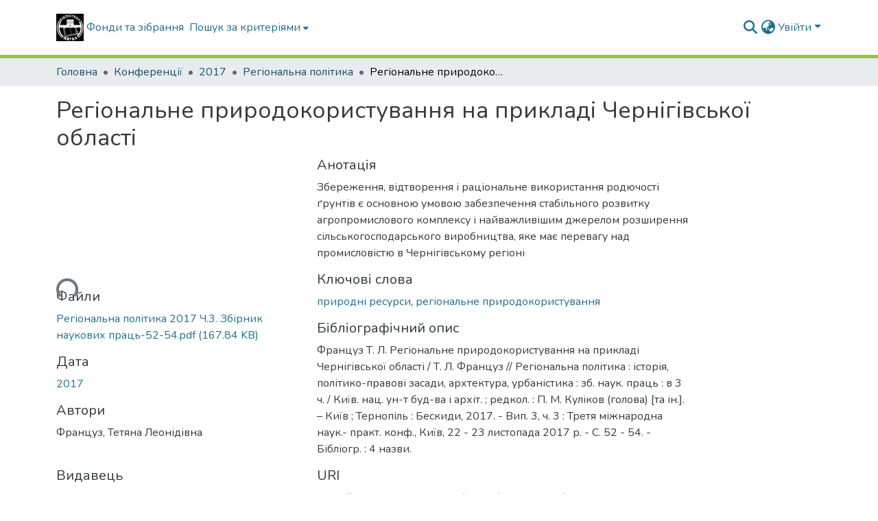

--- FILE ---
content_type: text/html; charset=utf-8
request_url: https://repositary.knuba.edu.ua/items/de74fb00-69d4-4343-9b30-6c0f37bd1c16
body_size: 79146
content:
<!DOCTYPE html><html data-critters-container="" lang="uk"><head>
  <meta charset="UTF-8">
  <base href="/">
  <title>Регіональне природокористування на прикладі Чернігівської області</title>
  <meta name="viewport" content="width=device-width,minimum-scale=1">
  <meta http-equiv="cache-control" content="no-store">
<link rel="stylesheet" href="styles.cf390c6bfbe7555f.css" media="print" onload="this.media='all'"><noscript><link rel="stylesheet" href="styles.cf390c6bfbe7555f.css"></noscript><link rel="stylesheet" type="text/css" class="theme-css" href="knuba-theme.css"><link rel="icon" href="assets/knuba/images/favicons/GERB_KNUBA.ico" sizes="any" class="theme-head-tag"><link rel="icon" href="assets/knuba/images/favicons/GERB_KNUBA.svg" type="image/svg+xml" class="theme-head-tag"><link rel="apple-touch-icon" href="assets/knuba/images/favicons/apple-touch-icon.png" class="theme-head-tag"><link rel="manifest" href="assets/knuba/images/favicons/manifest.webmanifest" class="theme-head-tag"><meta name="Generator" content="DSpace 9.1"><meta name="title" content="Регіональне природокористування на прикладі Чернігівської області"><meta name="description" content="Збереження, відтворення і раціональне використання родючості ґрунтів є основною умовою забезпечення стабільного розвитку агропромислового комплексу і найважливішим джерелом розширення сільськогосподарського виробництва, яке має перевагу над промисловістю в Чернігівському регіоні"><meta name="citation_title" content="Регіональне природокористування на прикладі Чернігівської області"><meta name="citation_author" content="Француз, Тетяна Леонідівна"><meta name="citation_publication_date" content="2017"><meta name="citation_isbn" content="978-966-457-286-3"><meta name="citation_language" content="uk_UA"><meta name="citation_keywords" content="природні ресурси; регіональне природокористування"><meta name="citation_abstract_html_url" content="https://repositary.knuba.edu.ua/handle/987654321/6952"><meta name="citation_publisher" content="Бескиди"><style ng-app-id="dspace-angular">#skip-to-main-content[_ngcontent-dspace-angular-c667743561]{position:absolute;top:-40px;left:0;opacity:0;transition:opacity .3s;z-index:calc(var(--ds-nav-z-index) + 1);border-top-left-radius:0;border-top-right-radius:0;border-bottom-left-radius:0}#skip-to-main-content[_ngcontent-dspace-angular-c667743561]:focus{opacity:1;top:0}</style><style ng-app-id="dspace-angular">.notifications-wrapper{z-index:var(--bs-zindex-popover);text-align:right;overflow-wrap:break-word;word-wrap:break-word;-ms-word-break:break-all;word-break:break-all;word-break:break-word;hyphens:auto}.notifications-wrapper .notification{display:block}.notifications-wrapper.left{left:0}.notifications-wrapper.top{top:0}.notifications-wrapper.right{right:0}.notifications-wrapper.bottom{bottom:0}.notifications-wrapper.center{left:50%;transform:translate(-50%)}.notifications-wrapper.middle{top:50%;transform:translateY(-50%)}.notifications-wrapper.middle.center{transform:translate(-50%,-50%)}@media screen and (max-width: 576px){.notifications-wrapper{width:auto;left:0;right:0}}
</style><style ng-app-id="dspace-angular">.live-region[_ngcontent-dspace-angular-c315870698]{position:fixed;bottom:0;left:0;right:0;padding-left:60px;height:90px;line-height:18px;color:var(--bs-white);background-color:var(--bs-dark);opacity:.94;z-index:var(--ds-live-region-z-index)}</style><style ng-app-id="dspace-angular">[_nghost-dspace-angular-c3570905354]   footer[_ngcontent-dspace-angular-c3570905354]{background-color:var(--ds-footer-bg);text-align:center;z-index:var(--ds-footer-z-index);border-top:var(--ds-footer-border);padding:var(--ds-footer-padding)}[_nghost-dspace-angular-c3570905354]   footer[_ngcontent-dspace-angular-c3570905354]   p[_ngcontent-dspace-angular-c3570905354]{margin:0}[_nghost-dspace-angular-c3570905354]   footer[_ngcontent-dspace-angular-c3570905354]   div[_ngcontent-dspace-angular-c3570905354] > img[_ngcontent-dspace-angular-c3570905354]{height:var(--ds-footer-logo-height)}[_nghost-dspace-angular-c3570905354]   footer[_ngcontent-dspace-angular-c3570905354]   .top-footer[_ngcontent-dspace-angular-c3570905354]{background-color:var(--ds-top-footer-bg);padding:var(--ds-footer-padding);margin:calc(var(--ds-footer-padding) * -1)}[_nghost-dspace-angular-c3570905354]   footer[_ngcontent-dspace-angular-c3570905354]   .bottom-footer[_ngcontent-dspace-angular-c3570905354]   .notify-enabled[_ngcontent-dspace-angular-c3570905354]{position:absolute;bottom:4px;right:0;margin-top:20px}[_nghost-dspace-angular-c3570905354]   footer[_ngcontent-dspace-angular-c3570905354]   .bottom-footer[_ngcontent-dspace-angular-c3570905354]   .notify-enabled[_ngcontent-dspace-angular-c3570905354]   .coar-notify-support-route[_ngcontent-dspace-angular-c3570905354]{padding:0 calc(var(--bs-spacer) / 2);color:inherit}[_nghost-dspace-angular-c3570905354]   footer[_ngcontent-dspace-angular-c3570905354]   .bottom-footer[_ngcontent-dspace-angular-c3570905354]   .notify-enabled[_ngcontent-dspace-angular-c3570905354]   .n-coar[_ngcontent-dspace-angular-c3570905354]{height:var(--ds-footer-n-coar-height);margin-bottom:8.5px}[_nghost-dspace-angular-c3570905354]   footer[_ngcontent-dspace-angular-c3570905354]   .bottom-footer[_ngcontent-dspace-angular-c3570905354]   ul[_ngcontent-dspace-angular-c3570905354]   li[_ngcontent-dspace-angular-c3570905354]{display:inline-flex}[_nghost-dspace-angular-c3570905354]   footer[_ngcontent-dspace-angular-c3570905354]   .bottom-footer[_ngcontent-dspace-angular-c3570905354]   ul[_ngcontent-dspace-angular-c3570905354]   li[_ngcontent-dspace-angular-c3570905354]   a[_ngcontent-dspace-angular-c3570905354], [_nghost-dspace-angular-c3570905354]   footer[_ngcontent-dspace-angular-c3570905354]   .bottom-footer[_ngcontent-dspace-angular-c3570905354]   ul[_ngcontent-dspace-angular-c3570905354]   li[_ngcontent-dspace-angular-c3570905354]   .btn-link[_ngcontent-dspace-angular-c3570905354]{padding:0 calc(var(--bs-spacer) / 2);color:inherit;font-size:.875em}[_nghost-dspace-angular-c3570905354]   footer[_ngcontent-dspace-angular-c3570905354]   .bottom-footer[_ngcontent-dspace-angular-c3570905354]   ul[_ngcontent-dspace-angular-c3570905354]   li[_ngcontent-dspace-angular-c3570905354]   a[_ngcontent-dspace-angular-c3570905354]:focus, [_nghost-dspace-angular-c3570905354]   footer[_ngcontent-dspace-angular-c3570905354]   .bottom-footer[_ngcontent-dspace-angular-c3570905354]   ul[_ngcontent-dspace-angular-c3570905354]   li[_ngcontent-dspace-angular-c3570905354]   .btn-link[_ngcontent-dspace-angular-c3570905354]:focus{box-shadow:none;text-decoration:underline}[_nghost-dspace-angular-c3570905354]   footer[_ngcontent-dspace-angular-c3570905354]   .bottom-footer[_ngcontent-dspace-angular-c3570905354]   ul[_ngcontent-dspace-angular-c3570905354]   li[_ngcontent-dspace-angular-c3570905354]   a[_ngcontent-dspace-angular-c3570905354]:focus-visible, [_nghost-dspace-angular-c3570905354]   footer[_ngcontent-dspace-angular-c3570905354]   .bottom-footer[_ngcontent-dspace-angular-c3570905354]   ul[_ngcontent-dspace-angular-c3570905354]   li[_ngcontent-dspace-angular-c3570905354]   .btn-link[_ngcontent-dspace-angular-c3570905354]:focus-visible{box-shadow:0 0 0 .2rem #ffffff80}[_nghost-dspace-angular-c3570905354]   footer[_ngcontent-dspace-angular-c3570905354]   .bottom-footer[_ngcontent-dspace-angular-c3570905354]   ul[_ngcontent-dspace-angular-c3570905354]   li[_ngcontent-dspace-angular-c3570905354]:not(:last-child):after{content:"";border-right:1px var(--bs-secondary) solid}</style><style ng-app-id="dspace-angular">[_nghost-dspace-angular-c3946170981]{--ds-header-navbar-border-bottom-style: solid var(--ds-header-navbar-border-bottom-height) var(--ds-header-navbar-border-bottom-color);--ds-expandable-navbar-border-top-style: solid var(--ds-expandable-navbar-border-top-height) var(--ds-expandable-navbar-border-top-color);--ds-expandable-navbar-height: calc(100vh - var(--ds-header-height))}[_nghost-dspace-angular-c3946170981]   div#header-navbar-wrapper[_ngcontent-dspace-angular-c3946170981]{position:relative;border-bottom:var(--ds-header-navbar-border-bottom-style)}[_nghost-dspace-angular-c3946170981]   div#header-navbar-wrapper[_ngcontent-dspace-angular-c3946170981]   div#mobile-navbar-wrapper[_ngcontent-dspace-angular-c3946170981]{width:100%;background-color:var(--ds-expandable-navbar-bg);position:absolute;z-index:var(--ds-nav-z-index);overflow:hidden}[_nghost-dspace-angular-c3946170981]   div#header-navbar-wrapper[_ngcontent-dspace-angular-c3946170981]   div#mobile-navbar-wrapper[_ngcontent-dspace-angular-c3946170981]   nav#collapsible-mobile-navbar[_ngcontent-dspace-angular-c3946170981]{min-height:var(--ds-expandable-navbar-height);height:auto;border-bottom:var(--ds-header-navbar-border-bottom-style)}[_nghost-dspace-angular-c3946170981]     .ds-menu-item, [_nghost-dspace-angular-c3946170981]     .ds-menu-toggler-wrapper{text-decoration:none}[_nghost-dspace-angular-c3946170981]     nav#desktop-navbar #main-site-navigation .ds-menu-item-wrapper, [_nghost-dspace-angular-c3946170981]     nav#desktop-navbar #main-site-navigation .ds-menu-item, [_nghost-dspace-angular-c3946170981]     nav#desktop-navbar #main-site-navigation .ds-menu-toggler-wrapper{display:flex;align-items:center;height:100%}[_nghost-dspace-angular-c3946170981]     nav#desktop-navbar #main-site-navigation .ds-menu-item{padding:var(--ds-navbar-item-vertical-padding) var(--ds-navbar-item-horizontal-padding)}[_nghost-dspace-angular-c3946170981]     nav#desktop-navbar #main-site-navigation .ds-menu-item, [_nghost-dspace-angular-c3946170981]     nav#desktop-navbar #main-site-navigation .ds-menu-toggler-wrapper{color:var(--ds-navbar-link-color)!important}[_nghost-dspace-angular-c3946170981]     nav#desktop-navbar #main-site-navigation .ds-menu-item:hover, [_nghost-dspace-angular-c3946170981]     nav#desktop-navbar #main-site-navigation .ds-menu-item:focus, [_nghost-dspace-angular-c3946170981]     nav#desktop-navbar #main-site-navigation .ds-menu-toggler-wrapper:hover, [_nghost-dspace-angular-c3946170981]     nav#desktop-navbar #main-site-navigation .ds-menu-toggler-wrapper:focus{color:var(--ds-navbar-link-color-hover)!important}[_nghost-dspace-angular-c3946170981]     nav#desktop-navbar #main-site-navigation .dropdown-menu .ds-menu-item{padding:var(--ds-navbar-dropdown-item-vertical-padding) var(--ds-navbar-dropdown-item-horizontal-padding)}[_nghost-dspace-angular-c3946170981]     nav#collapsible-mobile-navbar{border-top:var(--ds-expandable-navbar-border-top-style);padding-top:var(--ds-expandable-navbar-padding-top)}[_nghost-dspace-angular-c3946170981]     nav#collapsible-mobile-navbar #main-site-navigation .ds-menu-item{padding:var(--ds-expandable-navbar-item-vertical-padding) 0}</style><style ng-app-id="dspace-angular">[_nghost-dspace-angular-c2884197787]{position:fixed;left:0;top:0;z-index:var(--ds-sidebar-z-index)}[_nghost-dspace-angular-c2884197787]   nav#admin-sidebar[_ngcontent-dspace-angular-c2884197787]{max-width:var(--ds-admin-sidebar-fixed-element-width);display:flex;flex-direction:column;flex-wrap:nowrap}[_nghost-dspace-angular-c2884197787]   nav#admin-sidebar[_ngcontent-dspace-angular-c2884197787]   div#sidebar-top-level-items-container[_ngcontent-dspace-angular-c2884197787]{flex:1 1 auto;overflow-x:hidden;overflow-y:auto}[_nghost-dspace-angular-c2884197787]   nav#admin-sidebar[_ngcontent-dspace-angular-c2884197787]   div#sidebar-top-level-items-container[_ngcontent-dspace-angular-c2884197787]::-webkit-scrollbar{width:var(--ds-dark-scrollbar-width);height:3px}[_nghost-dspace-angular-c2884197787]   nav#admin-sidebar[_ngcontent-dspace-angular-c2884197787]   div#sidebar-top-level-items-container[_ngcontent-dspace-angular-c2884197787]::-webkit-scrollbar-button{background-color:var(--ds-dark-scrollbar-bg)}[_nghost-dspace-angular-c2884197787]   nav#admin-sidebar[_ngcontent-dspace-angular-c2884197787]   div#sidebar-top-level-items-container[_ngcontent-dspace-angular-c2884197787]::-webkit-scrollbar-track{background-color:var(--ds-dark-scrollbar-alt-bg)}[_nghost-dspace-angular-c2884197787]   nav#admin-sidebar[_ngcontent-dspace-angular-c2884197787]   div#sidebar-top-level-items-container[_ngcontent-dspace-angular-c2884197787]::-webkit-scrollbar-track-piece{background-color:var(--ds-dark-scrollbar-bg)}[_nghost-dspace-angular-c2884197787]   nav#admin-sidebar[_ngcontent-dspace-angular-c2884197787]   div#sidebar-top-level-items-container[_ngcontent-dspace-angular-c2884197787]::-webkit-scrollbar-thumb{height:50px;background-color:var(--ds-dark-scrollbar-fg);border-radius:3px}[_nghost-dspace-angular-c2884197787]   nav#admin-sidebar[_ngcontent-dspace-angular-c2884197787]   div#sidebar-top-level-items-container[_ngcontent-dspace-angular-c2884197787]::-webkit-scrollbar-corner{background-color:var(--ds-dark-scrollbar-alt-bg)}[_nghost-dspace-angular-c2884197787]   nav#admin-sidebar[_ngcontent-dspace-angular-c2884197787]   div#sidebar-top-level-items-container[_ngcontent-dspace-angular-c2884197787]::-webkit-resizer{background-color:var(--ds-dark-scrollbar-bg)}[_nghost-dspace-angular-c2884197787]   nav#admin-sidebar[_ngcontent-dspace-angular-c2884197787]   img#admin-sidebar-logo[_ngcontent-dspace-angular-c2884197787]{height:var(--ds-admin-sidebar-logo-height)}[_nghost-dspace-angular-c2884197787]   nav#admin-sidebar[_ngcontent-dspace-angular-c2884197787]     .sidebar-full-width-container{width:100%;padding-left:0;padding-right:0;margin-left:0;margin-right:0}[_nghost-dspace-angular-c2884197787]   nav#admin-sidebar[_ngcontent-dspace-angular-c2884197787]     .sidebar-item{padding-top:var(--ds-admin-sidebar-item-padding);padding-bottom:var(--ds-admin-sidebar-item-padding)}[_nghost-dspace-angular-c2884197787]   nav#admin-sidebar[_ngcontent-dspace-angular-c2884197787]     .sidebar-section-wrapper{display:flex;flex-direction:row;flex-wrap:nowrap;align-items:stretch}[_nghost-dspace-angular-c2884197787]   nav#admin-sidebar[_ngcontent-dspace-angular-c2884197787]     .sidebar-section-wrapper>.sidebar-fixed-element-wrapper{min-width:var(--ds-admin-sidebar-fixed-element-width);flex:1 1 auto;display:flex;flex-direction:row;justify-content:center;align-items:center}[_nghost-dspace-angular-c2884197787]   nav#admin-sidebar[_ngcontent-dspace-angular-c2884197787]     .sidebar-section-wrapper>.sidebar-collapsible-element-outer-wrapper{display:flex;flex-wrap:wrap;justify-content:flex-end;max-width:calc(100% - var(--ds-admin-sidebar-fixed-element-width));padding-left:var(--ds-dark-scrollbar-width);overflow-x:hidden}[_nghost-dspace-angular-c2884197787]   nav#admin-sidebar[_ngcontent-dspace-angular-c2884197787]     .sidebar-section-wrapper>.sidebar-collapsible-element-outer-wrapper>.sidebar-collapsible-element-inner-wrapper{min-width:calc(var(--ds-admin-sidebar-collapsible-element-width) - var(--ds-dark-scrollbar-width));height:100%;padding-right:var(--ds-admin-sidebar-item-padding)}[_nghost-dspace-angular-c2884197787]   nav#admin-sidebar[_ngcontent-dspace-angular-c2884197787]{background-color:var(--ds-admin-sidebar-bg)}[_nghost-dspace-angular-c2884197787]   nav#admin-sidebar[_ngcontent-dspace-angular-c2884197787]    {color:#fff}[_nghost-dspace-angular-c2884197787]   nav#admin-sidebar[_ngcontent-dspace-angular-c2884197787]     a{color:var(--ds-admin-sidebar-link-color);text-decoration:none}[_nghost-dspace-angular-c2884197787]   nav#admin-sidebar[_ngcontent-dspace-angular-c2884197787]     a:hover, [_nghost-dspace-angular-c2884197787]   nav#admin-sidebar[_ngcontent-dspace-angular-c2884197787]     a:focus{color:var(--ds-admin-sidebar-link-hover-color)}[_nghost-dspace-angular-c2884197787]   nav#admin-sidebar[_ngcontent-dspace-angular-c2884197787]   div#sidebar-header-container[_ngcontent-dspace-angular-c2884197787]{background-color:var(--ds-admin-sidebar-header-bg)}[_nghost-dspace-angular-c2884197787]   nav#admin-sidebar[_ngcontent-dspace-angular-c2884197787]   div#sidebar-header-container[_ngcontent-dspace-angular-c2884197787]   .sidebar-fixed-element-wrapper[_ngcontent-dspace-angular-c2884197787]{background-color:var(--ds-admin-sidebar-header-bg)}  .browser-firefox-windows{--ds-dark-scrollbar-width: 20px}</style><style ng-app-id="dspace-angular">@media (max-width: 991.98px){.container[_ngcontent-dspace-angular-c3462671729]{width:100%;max-width:none}}</style><style ng-app-id="dspace-angular">@charset "UTF-8";.nav-breadcrumb[_ngcontent-dspace-angular-c5667486]{background-color:var(--ds-breadcrumb-bg)!important}.breadcrumb[_ngcontent-dspace-angular-c5667486]{border-radius:0;padding-bottom:calc(var(--ds-content-spacing) / 2);padding-top:calc(var(--ds-content-spacing) / 2);background-color:var(--ds-breadcrumb-bg)!important;padding-left:calc(var(--bs-spacer) * .75);padding-right:calc(var(--bs-spacer) * .75)}li.breadcrumb-item[_ngcontent-dspace-angular-c5667486]{display:flex}.breadcrumb-item-limiter[_ngcontent-dspace-angular-c5667486]{display:inline-block;max-width:var(--ds-breadcrumb-max-length)}.breadcrumb-item-limiter[_ngcontent-dspace-angular-c5667486] > *[_ngcontent-dspace-angular-c5667486]{max-width:100%;display:block}li.breadcrumb-item[_ngcontent-dspace-angular-c5667486]   a[_ngcontent-dspace-angular-c5667486]{color:var(--ds-breadcrumb-link-color)}li.breadcrumb-item.active[_ngcontent-dspace-angular-c5667486]{color:var(--ds-breadcrumb-link-active-color)}.breadcrumb-item[_ngcontent-dspace-angular-c5667486] + .breadcrumb-item[_ngcontent-dspace-angular-c5667486]:before{display:block;content:"\2022"!important}</style><style ng-app-id="dspace-angular">.request-a-copy-access-icon[_ngcontent-dspace-angular-c676989622]{margin-right:4px;color:var(--bs-success)}.request-a-copy-access-error-icon[_ngcontent-dspace-angular-c676989622]{margin-right:4px}</style><style ng-app-id="dspace-angular">.source-logo[_ngcontent-dspace-angular-c3375253108]{max-height:var(--ds-header-logo-height)}.source-logo-container[_ngcontent-dspace-angular-c3375253108]{width:var(--ds-qa-logo-width);display:flex;justify-content:center}.sections-gap[_ngcontent-dspace-angular-c3375253108]{gap:1rem}</style><style ng-app-id="dspace-angular">[_nghost-dspace-angular-c46866287]{width:100%}</style><style ng-app-id="dspace-angular">[_nghost-dspace-angular-c2321474845]   .simple-view-element[_ngcontent-dspace-angular-c2321474845]{margin-bottom:15px}[_nghost-dspace-angular-c2321474845]   .simple-view-element-header[_ngcontent-dspace-angular-c2321474845]{font-size:1.25rem}</style><style ng-app-id="dspace-angular">[_nghost-dspace-angular-c234484651]   #main-site-header[_ngcontent-dspace-angular-c234484651]{min-height:var(--ds-header-height);background-color:var(--ds-header-bg)}@media (min-width: 768px){[_nghost-dspace-angular-c234484651]   #main-site-header[_ngcontent-dspace-angular-c234484651]{height:var(--ds-header-height)}}[_nghost-dspace-angular-c234484651]   #main-site-header-container[_ngcontent-dspace-angular-c234484651]{min-height:var(--ds-header-height)}[_nghost-dspace-angular-c234484651]   img#header-logo[_ngcontent-dspace-angular-c234484651]{height:var(--ds-header-logo-height)}[_nghost-dspace-angular-c234484651]   button#navbar-toggler[_ngcontent-dspace-angular-c234484651]{color:var(--ds-header-icon-color)}[_nghost-dspace-angular-c234484651]   button#navbar-toggler[_ngcontent-dspace-angular-c234484651]:hover, [_nghost-dspace-angular-c234484651]   button#navbar-toggler[_ngcontent-dspace-angular-c234484651]:focus{color:var(--ds-header-icon-color-hover)}</style><style ng-app-id="dspace-angular">.ds-context-help-toggle[_ngcontent-dspace-angular-c2426259484]{color:var(--ds-header-icon-color);background-color:var(--ds-header-bg)}.ds-context-help-toggle[_ngcontent-dspace-angular-c2426259484]:hover, .ds-context-help-toggle[_ngcontent-dspace-angular-c2426259484]:focus{color:var(--ds-header-icon-color-hover)}</style><style ng-app-id="dspace-angular">.limit-width[_ngcontent-dspace-angular-c4263450890]{max-width:var(--ds-thumbnail-max-width)}img[_ngcontent-dspace-angular-c4263450890]{max-width:100%}.outer[_ngcontent-dspace-angular-c4263450890]{position:relative}.outer[_ngcontent-dspace-angular-c4263450890]:before{display:block;content:"";width:100%;padding-top:141.4285714286%}.outer[_ngcontent-dspace-angular-c4263450890] > .inner[_ngcontent-dspace-angular-c4263450890]{position:absolute;inset:0}.outer[_ngcontent-dspace-angular-c4263450890] > .inner[_ngcontent-dspace-angular-c4263450890] > .thumbnail-placeholder[_ngcontent-dspace-angular-c4263450890]{background:var(--ds-thumbnail-placeholder-background);border:var(--ds-thumbnail-placeholder-border);color:var(--ds-thumbnail-placeholder-color);font-weight:700}.outer[_ngcontent-dspace-angular-c4263450890] > .inner[_ngcontent-dspace-angular-c4263450890] > .centered[_ngcontent-dspace-angular-c4263450890]{width:100%;height:100%;display:flex;justify-content:center;align-items:center;text-align:center}</style><style ng-app-id="dspace-angular">.loader[_ngcontent-dspace-angular-c3756343280]{margin:0 25px}span[_ngcontent-dspace-angular-c3756343280]{display:block;margin:0 auto}span[class*=l-][_ngcontent-dspace-angular-c3756343280]{height:4px;width:4px;background:#000;display:inline-block;margin:12px 2px;border-radius:100%;-webkit-border-radius:100%;-moz-border-radius:100%;-webkit-animation:_ngcontent-dspace-angular-c3756343280_loader 2s infinite;-webkit-animation-timing-function:cubic-bezier(.03,.615,.995,.415);-webkit-animation-fill-mode:both;-moz-animation:loader 2s infinite;-moz-animation-timing-function:cubic-bezier(.03,.615,.995,.415);-moz-animation-fill-mode:both;-ms-animation:loader 2s infinite;-ms-animation-timing-function:cubic-bezier(.03,.615,.995,.415);-ms-animation-fill-mode:both;animation:_ngcontent-dspace-angular-c3756343280_loader 2s infinite;animation-timing-function:cubic-bezier(.03,.615,.995,.415);animation-fill-mode:both}span.l-1[_ngcontent-dspace-angular-c3756343280]{animation-delay:1s;-ms-animation-delay:1s;-moz-animation-delay:1s}span.l-2[_ngcontent-dspace-angular-c3756343280]{animation-delay:.9s;-ms-animation-delay:.9s;-moz-animation-delay:.9s}span.l-3[_ngcontent-dspace-angular-c3756343280]{animation-delay:.8s;-ms-animation-delay:.8s;-moz-animation-delay:.8s}span.l-4[_ngcontent-dspace-angular-c3756343280]{animation-delay:.7s;-ms-animation-delay:.7s;-moz-animation-delay:.7s}span.l-5[_ngcontent-dspace-angular-c3756343280]{animation-delay:.6s;-ms-animation-delay:.6s;-moz-animation-delay:.6s}span.l-6[_ngcontent-dspace-angular-c3756343280]{animation-delay:.5s;-ms-animation-delay:.5s;-moz-animation-delay:.5s}span.l-7[_ngcontent-dspace-angular-c3756343280]{animation-delay:.4s;-ms-animation-delay:.4s;-moz-animation-delay:.4s}span.l-8[_ngcontent-dspace-angular-c3756343280]{animation-delay:.3s;-ms-animation-delay:.3s;-moz-animation-delay:.3s}span.l-9[_ngcontent-dspace-angular-c3756343280]{animation-delay:.2s;-ms-animation-delay:.2s;-moz-animation-delay:.2s}span.l-9[_ngcontent-dspace-angular-c3756343280]{animation-delay:.1s;-ms-animation-delay:.1s;-moz-animation-delay:.1s}span.l-10[_ngcontent-dspace-angular-c3756343280]{animation-delay:0s;-ms-animation-delay:0s;-moz-animation-delay:0s}@keyframes _ngcontent-dspace-angular-c3756343280_loader{0%{transform:translate(-30px);opacity:0}25%{opacity:1}50%{transform:translate(30px);opacity:0}to{opacity:0}}.spinner[_ngcontent-dspace-angular-c3756343280]{color:var(--bs-gray-600)}</style><style ng-app-id="dspace-angular">input[type=text][_ngcontent-dspace-angular-c475819354]{margin-top:calc(-.3 * var(--bs-font-size-base));background-color:#fff!important;border-color:var(--ds-header-icon-color);right:0}input[type=text].collapsed[_ngcontent-dspace-angular-c475819354]{opacity:0}.submit-icon[_ngcontent-dspace-angular-c475819354]{cursor:pointer;position:sticky;top:0;border:0!important;color:var(--ds-header-icon-color)}.submit-icon[_ngcontent-dspace-angular-c475819354]:hover, .submit-icon[_ngcontent-dspace-angular-c475819354]:focus{color:var(--ds-header-icon-color-hover)}@media screen and (max-width: 768px){.query[_ngcontent-dspace-angular-c475819354]:focus{max-width:250px!important;width:40vw!important}}</style><style ng-app-id="dspace-angular">.dropdown-toggle[_ngcontent-dspace-angular-c1918186025]:after{display:none}.dropdown-toggle[_ngcontent-dspace-angular-c1918186025]{color:var(--ds-header-icon-color)}.dropdown-toggle[_ngcontent-dspace-angular-c1918186025]:hover, .dropdown-toggle[_ngcontent-dspace-angular-c1918186025]:focus{color:var(--ds-header-icon-color-hover)}.dropdown-item[_ngcontent-dspace-angular-c1918186025]{cursor:pointer}</style><style ng-app-id="dspace-angular">#loginDropdownMenu[_ngcontent-dspace-angular-c2631332583], #logoutDropdownMenu[_ngcontent-dspace-angular-c2631332583]{min-width:330px;z-index:1002}#loginDropdownMenu[_ngcontent-dspace-angular-c2631332583]{min-height:75px}.dropdown-item.active[_ngcontent-dspace-angular-c2631332583], .dropdown-item[_ngcontent-dspace-angular-c2631332583]:active, .dropdown-item[_ngcontent-dspace-angular-c2631332583]:hover, .dropdown-item[_ngcontent-dspace-angular-c2631332583]:focus{background-color:#0000!important}.loginLink[_ngcontent-dspace-angular-c2631332583], .dropdownLogin[_ngcontent-dspace-angular-c2631332583], .logoutLink[_ngcontent-dspace-angular-c2631332583], .dropdownLogout[_ngcontent-dspace-angular-c2631332583]{color:var(--ds-header-icon-color)}.loginLink[_ngcontent-dspace-angular-c2631332583]:hover, .loginLink[_ngcontent-dspace-angular-c2631332583]:focus, .dropdownLogin[_ngcontent-dspace-angular-c2631332583]:hover, .dropdownLogin[_ngcontent-dspace-angular-c2631332583]:focus, .logoutLink[_ngcontent-dspace-angular-c2631332583]:hover, .logoutLink[_ngcontent-dspace-angular-c2631332583]:focus, .dropdownLogout[_ngcontent-dspace-angular-c2631332583]:hover, .dropdownLogout[_ngcontent-dspace-angular-c2631332583]:focus{color:var(--ds-header-icon-color-hover)}.dropdownLogin[_ngcontent-dspace-angular-c2631332583]:not(:focus-visible).active, .dropdownLogin[_ngcontent-dspace-angular-c2631332583]:not(:focus-visible):active, .dropdownLogin[_ngcontent-dspace-angular-c2631332583]:not(:focus-visible).active:focus, .dropdownLogin[_ngcontent-dspace-angular-c2631332583]:not(:focus-visible):active:focus, .dropdownLogout[_ngcontent-dspace-angular-c2631332583]:not(:focus-visible).active, .dropdownLogout[_ngcontent-dspace-angular-c2631332583]:not(:focus-visible):active, .dropdownLogout[_ngcontent-dspace-angular-c2631332583]:not(:focus-visible).active:focus, .dropdownLogout[_ngcontent-dspace-angular-c2631332583]:not(:focus-visible):active:focus{box-shadow:unset}.dropdown-toggle[_ngcontent-dspace-angular-c2631332583]:after{margin-left:0}</style><style ng-app-id="dspace-angular">.login-container[_ngcontent-dspace-angular-c1325963642]{max-width:350px}a[_ngcontent-dspace-angular-c1325963642]{white-space:normal;padding:.25rem .75rem}</style><style ng-app-id="dspace-angular">[_nghost-dspace-angular-c4026808668]     .card{margin-bottom:var(--ds-submission-sections-margin-bottom);overflow:unset}.section-focus[_ngcontent-dspace-angular-c4026808668]{border-radius:var(--bs-border-radius);box-shadow:var(--bs-btn-focus-box-shadow)}[_nghost-dspace-angular-c4026808668]     .card:first-of-type{border-bottom:var(--bs-card-border-width) solid var(--bs-card-border-color)!important;border-bottom-left-radius:var(--bs-card-border-radius)!important;border-bottom-right-radius:var(--bs-card-border-radius)!important}[_nghost-dspace-angular-c4026808668]     .card-header button{box-shadow:none!important;width:100%}</style><style ng-app-id="dspace-angular">.form-login[_ngcontent-dspace-angular-c1513559031]   .form-control[_ngcontent-dspace-angular-c1513559031]:focus{z-index:2}.form-login[_ngcontent-dspace-angular-c1513559031]   input[type=email][_ngcontent-dspace-angular-c1513559031]{margin-bottom:-1px;border-bottom-right-radius:0;border-bottom-left-radius:0}.form-login[_ngcontent-dspace-angular-c1513559031]   input[type=password][_ngcontent-dspace-angular-c1513559031]{border-top-left-radius:0;border-top-right-radius:0}.dropdown-item[_ngcontent-dspace-angular-c1513559031]{white-space:normal;padding:.25rem .75rem}</style><style ng-app-id="dspace-angular">[_nghost-dspace-angular-c721316482]   .ds-menu-item[_ngcontent-dspace-angular-c721316482]{display:inline-block}</style><style ng-app-id="dspace-angular">.btn-dark[_ngcontent-dspace-angular-c2003421933]{background-color:var(--ds-admin-sidebar-bg)}.dso-button-menu[_ngcontent-dspace-angular-c2003421933]{overflow:hidden}.dso-button-menu[_ngcontent-dspace-angular-c2003421933]   .dropdown-toggle[_ngcontent-dspace-angular-c2003421933]:after{content:"";width:0;height:0;border-style:solid;border-width:12px 12px 0 0;border-color:rgba(0,0,0,0) #627a91 rgba(0,0,0,0) rgba(0,0,0,0);border-bottom-right-radius:var(--bs-btn-border-radius-sm);right:0;bottom:0;position:absolute;overflow:hidden}ul.dropdown-menu[_ngcontent-dspace-angular-c2003421933]{background-color:var(--ds-admin-sidebar-bg);color:#fff}ul.dropdown-menu[_ngcontent-dspace-angular-c2003421933]     a{color:#fff}ul.dropdown-menu[_ngcontent-dspace-angular-c2003421933]     a.disabled{color:var(--bs-btn-link-disabled-color)}ul.dropdown-menu[_ngcontent-dspace-angular-c2003421933]   .disabled[_ngcontent-dspace-angular-c2003421933]{color:var(--bs-btn-link-disabled-color)}.dso-edit-menu-dropdown[_ngcontent-dspace-angular-c2003421933]{max-width:min(600px,75vw)}</style><style ng-app-id="dspace-angular">[_nghost-dspace-angular-c1379002931]   .ds-menu-item-wrapper[_ngcontent-dspace-angular-c1379002931]{position:relative}[_nghost-dspace-angular-c1379002931]   .dropdown-menu[_ngcontent-dspace-angular-c1379002931]{overflow:hidden;min-width:100%;top:100%;border:0;background-color:var(--ds-expandable-navbar-bg)}@media (min-width: 768px){[_nghost-dspace-angular-c1379002931]   .dropdown-menu[_ngcontent-dspace-angular-c1379002931]{border-top-left-radius:0;border-top-right-radius:0;background-color:var(--ds-navbar-dropdown-bg)}}[_nghost-dspace-angular-c1379002931]   .toggle-menu-icon[_ngcontent-dspace-angular-c1379002931], [_nghost-dspace-angular-c1379002931]   .toggle-menu-icon[_ngcontent-dspace-angular-c1379002931]:hover{text-decoration:none}</style><style ng-app-id="dspace-angular">[_nghost-dspace-angular-c830142487]   .ds-menu-item[_ngcontent-dspace-angular-c830142487]{display:inline-block}</style><link href="https://repositary.knuba.edu.ua/bitstreams/29dd0d8c-72cc-41c7-b400-f587bd0c14a6/download" rel="item" type="application/pdf"><link href="https://repositary.knuba.edu.ua/signposting/describedby/de74fb00-69d4-4343-9b30-6c0f37bd1c16" rel="describedby" type="application/vnd.datacite.datacite+xml"><link href="https://repositary.knuba.edu.ua/handle/987654321/6952" rel="cite-as"><link href="https://repositary.knuba.edu.ua/signposting/linksets/de74fb00-69d4-4343-9b30-6c0f37bd1c16" rel="linkset" type="application/linkset"><link href="https://repositary.knuba.edu.ua/signposting/linksets/de74fb00-69d4-4343-9b30-6c0f37bd1c16/json" rel="linkset" type="application/linkset+json"><link href="https://schema.org/AboutPage" rel="type"><link href="https://schema.org/ScholarlyArticle" rel="type"><link href="https://repositary.knuba.edu.ua/server/ldn/inbox" rel="http://www.w3.org/ns/ldp#inbox"><meta name="citation_pdf_url" content="https://repositary.knuba.edu.ua/bitstreams/29dd0d8c-72cc-41c7-b400-f587bd0c14a6/download"><style ng-app-id="dspace-angular">.request-a-copy-access-icon[_ngcontent-dspace-angular-c640955732]{color:var(--bs-success)}.btn-download[_ngcontent-dspace-angular-c640955732]{width:fit-content}</style><style ng-app-id="dspace-angular">span[_ngcontent-dspace-angular-c2583449024]{white-space:normal}</style></head>

<body>
  <ds-app _nghost-dspace-angular-c1010256252="" ng-version="18.2.13" ng-server-context="ssr"><ds-root _ngcontent-dspace-angular-c1010256252="" data-used-theme="base"><ds-base-root _nghost-dspace-angular-c667743561="" class="ng-tns-c667743561-0 ng-star-inserted"><button _ngcontent-dspace-angular-c667743561="" id="skip-to-main-content" class="sr-only ng-tns-c667743561-0"> root.skip-to-content
</button><div _ngcontent-dspace-angular-c667743561="" class="outer-wrapper ng-tns-c667743561-0 ng-trigger ng-trigger-slideSidebarPadding" style="padding-left: 0;"><ds-admin-sidebar _ngcontent-dspace-angular-c667743561="" class="ng-tns-c667743561-0" data-used-theme="base"><ds-base-admin-sidebar _nghost-dspace-angular-c2884197787="" class="ng-tns-c2884197787-2 ng-star-inserted" style=""><!----></ds-base-admin-sidebar><!----></ds-admin-sidebar><div _ngcontent-dspace-angular-c667743561="" class="inner-wrapper ng-tns-c667743561-0"><ds-system-wide-alert-banner _ngcontent-dspace-angular-c667743561="" class="ng-tns-c667743561-0" _nghost-dspace-angular-c4054538046=""><!----></ds-system-wide-alert-banner><ds-header-navbar-wrapper _ngcontent-dspace-angular-c667743561="" class="ng-tns-c667743561-0" data-used-theme="knuba"><ds-themed-header-navbar-wrapper _nghost-dspace-angular-c3946170981="" class="ng-tns-c3946170981-1 ng-star-inserted" style=""><div _ngcontent-dspace-angular-c3946170981="" id="header-navbar-wrapper" class="ng-tns-c3946170981-1"><ds-header _ngcontent-dspace-angular-c3946170981="" class="ng-tns-c3946170981-1" data-used-theme="knuba"><ds-themed-header _nghost-dspace-angular-c234484651="" class="ng-star-inserted"><header _ngcontent-dspace-angular-c234484651="" id="main-site-header"><div _ngcontent-dspace-angular-c234484651="" id="main-site-header-container" class="container h-100 d-flex flex-row align-items-center justify-content-between gapx-3 gapy-2"><div _ngcontent-dspace-angular-c234484651="" id="header-left" class="h-100 flex-fill d-flex flex-row flex-nowrap justify-content-start align-items-center gapx-3 flex-grow-1" role="presentation"><a _ngcontent-dspace-angular-c234484651="" routerlink="/home" role="button" tabindex="0" class="d-block my-2 my-md-0" aria-label="Home" href="/home"><img _ngcontent-dspace-angular-c234484651="" id="header-logo" src="assets/images/logo_library_white.svg" alt="Логотип репозитарію"></a><nav _ngcontent-dspace-angular-c234484651="" id="desktop-navbar" class="navbar navbar-expand p-0 align-items-stretch align-self-stretch flex-grow-1 flex-shrink-1 ng-star-inserted" aria-label="Головна панель навігації"><ds-navbar _ngcontent-dspace-angular-c234484651="" data-used-theme="knuba"><ds-themed-navbar _nghost-dspace-angular-c2580205027="" class="ng-tns-c2580205027-4 ng-star-inserted" style=""><!----><div _ngcontent-dspace-angular-c2580205027="" role="menubar" id="main-site-navigation" class="navbar-nav flex-shrink-1 h-100 align-items-md-stretch gapx-3 ng-tns-c2580205027-4 navbar-nav-desktop"><ds-navbar-section _nghost-dspace-angular-c693881525="" class="ng-star-inserted" style=""><div _ngcontent-dspace-angular-c693881525="" class="ds-menu-item-wrapper text-md-center" id="navbar-section-public_0_0"><ds-link-menu-item _nghost-dspace-angular-c721316482="" class="ng-star-inserted"><a _ngcontent-dspace-angular-c721316482="" role="menuitem" href="/community-list" tabindex="0" class="ds-menu-item" data-test="link-menu-item.menu.section.browse_global_communities_and_collections">Фонди та зібрання</a></ds-link-menu-item><!----></div></ds-navbar-section><!----><ds-expandable-navbar-section class="ng-star-inserted" style="" data-used-theme="base"><ds-base-expandable-navbar-section _nghost-dspace-angular-c1379002931="" class="ng-tns-c1379002931-9 ng-star-inserted"><div _ngcontent-dspace-angular-c1379002931="" data-test="navbar-section-wrapper" class="ds-menu-item-wrapper text-md-center ng-tns-c1379002931-9 ng-star-inserted" id="expandable-navbar-section-public_1_0"><a _ngcontent-dspace-angular-c1379002931="" href="javascript:void(0);" routerlinkactive="active" role="menuitem" aria-haspopup="menu" data-test="navbar-section-toggler" class="d-flex flex-row flex-nowrap align-items-center gapx-1 ds-menu-toggler-wrapper ng-tns-c1379002931-9" aria-expanded="false" aria-controls="expandable-navbar-section-public_1_0-dropdown"><span _ngcontent-dspace-angular-c1379002931="" class="flex-fill ng-tns-c1379002931-9"><ds-text-menu-item _nghost-dspace-angular-c830142487="" class="ng-star-inserted"><span _ngcontent-dspace-angular-c830142487="" tabindex="0" role="button" class="ds-menu-item">Пошук за критеріями</span></ds-text-menu-item><!----></span><i _ngcontent-dspace-angular-c1379002931="" aria-hidden="true" class="fas fa-caret-down fa-xs toggle-menu-icon ng-tns-c1379002931-9"></i></a><!----></div><!----></ds-base-expandable-navbar-section><!----></ds-expandable-navbar-section><!----><!----></div></ds-themed-navbar><!----></ds-navbar></nav><!----></div><div _ngcontent-dspace-angular-c234484651="" id="header-right" class="h-100 d-flex flex-row flex-nowrap flex-shrink-0 justify-content-end align-items-center gapx-1 ms-auto"><ds-search-navbar _ngcontent-dspace-angular-c234484651="" data-used-theme="base"><ds-base-search-navbar _nghost-dspace-angular-c475819354="" class="ng-tns-c475819354-5 ng-star-inserted" style=""><div _ngcontent-dspace-angular-c475819354="" class="ng-tns-c475819354-5" title="Пошук"><div _ngcontent-dspace-angular-c475819354="" class="d-inline-block position-relative ng-tns-c475819354-5"><form _ngcontent-dspace-angular-c475819354="" novalidate="" autocomplete="on" class="d-flex ng-tns-c475819354-5 ng-untouched ng-pristine ng-valid"><input _ngcontent-dspace-angular-c475819354="" name="query" formcontrolname="query" type="text" class="d-inline-block bg-transparent position-absolute form-control dropdown-menu-end p1 ng-tns-c475819354-5 display ng-trigger ng-trigger-toggleAnimation ng-untouched ng-pristine ng-valid" placeholder="" tabindex="-1" aria-label="Пошук" value="" style="width: 0; opacity: 0;"><button _ngcontent-dspace-angular-c475819354="" type="button" tabindex="0" role="button" class="submit-icon btn btn-link btn-link-inline ng-tns-c475819354-5" aria-label="nav.search.button"><em _ngcontent-dspace-angular-c475819354="" class="fas fa-search fa-lg fa-fw ng-tns-c475819354-5"></em></button></form></div></div></ds-base-search-navbar><!----></ds-search-navbar><div _ngcontent-dspace-angular-c234484651="" role="toolbar" class="h-100 d-flex flex-row flex-nowrap align-items-center gapx-1"><ds-lang-switch _ngcontent-dspace-angular-c234484651="" data-used-theme="base"><ds-base-lang-switch _nghost-dspace-angular-c1918186025="" class="ng-star-inserted" style=""><div _ngcontent-dspace-angular-c1918186025="" ngbdropdown="" display="dynamic" placement="bottom-right" class="navbar-nav ng-star-inserted dropdown"><button _ngcontent-dspace-angular-c1918186025="" role="button" aria-controls="language-menu-list" aria-haspopup="menu" data-bs-toggle="dropdown" ngbdropdowntoggle="" data-test="lang-switch" tabindex="0" class="dropdown-toggle btn btn-link px-0" title="Змінити мову" aria-label="Змінити мову" aria-expanded="false"><i _ngcontent-dspace-angular-c1918186025="" class="fas fa-globe-asia fa-lg fa-fw"></i></button><div _ngcontent-dspace-angular-c1918186025="" ngbdropdownmenu="" id="language-menu-list" role="listbox" class="dropdown-menu" aria-label="Змінити мову"><div _ngcontent-dspace-angular-c1918186025="" tabindex="0" role="option" class="dropdown-item ng-star-inserted" lang="en" aria-selected="false"> English </div><div _ngcontent-dspace-angular-c1918186025="" tabindex="0" role="option" class="dropdown-item active ng-star-inserted" lang="uk" aria-selected="true"> Українська </div><!----></div></div><!----></ds-base-lang-switch><!----></ds-lang-switch><ds-context-help-toggle _ngcontent-dspace-angular-c234484651="" _nghost-dspace-angular-c2426259484="" class="d-none"><!----></ds-context-help-toggle><ds-impersonate-navbar _ngcontent-dspace-angular-c234484651="" class="d-none"><!----></ds-impersonate-navbar><ds-auth-nav-menu _ngcontent-dspace-angular-c234484651="" data-used-theme="base"><ds-base-auth-nav-menu _nghost-dspace-angular-c2631332583="" class="ng-tns-c2631332583-6 ng-star-inserted" style=""><div _ngcontent-dspace-angular-c2631332583="" data-test="auth-nav" class="navbar-nav me-auto ng-tns-c2631332583-6 ng-star-inserted"><div _ngcontent-dspace-angular-c2631332583="" class="nav-item ng-tns-c2631332583-6 ng-star-inserted"><div _ngcontent-dspace-angular-c2631332583="" ngbdropdown="" display="dynamic" placement="bottom-right" class="d-inline-block ng-tns-c2631332583-6 ng-trigger ng-trigger-fadeInOut dropdown"><button _ngcontent-dspace-angular-c2631332583="" role="button" tabindex="0" aria-haspopup="menu" aria-controls="loginDropdownMenu" ngbdropdowntoggle="" class="dropdown-toggle dropdownLogin btn btn-link px-0 ng-tns-c2631332583-6" aria-label="Увійти" aria-expanded="false"> Увійти </button><div _ngcontent-dspace-angular-c2631332583="" id="loginDropdownMenu" ngbdropdownmenu="" role="dialog" aria-modal="true" class="ng-tns-c2631332583-6 dropdown-menu" aria-label="Увійти"><ds-log-in _ngcontent-dspace-angular-c2631332583="" class="ng-tns-c2631332583-6" data-used-theme="base"><ds-base-log-in _nghost-dspace-angular-c1325963642="" class="ng-star-inserted"><!----><div _ngcontent-dspace-angular-c1325963642="" class="px-4 py-3 mx-auto login-container ng-star-inserted"><ds-log-in-container _ngcontent-dspace-angular-c1325963642="" _nghost-dspace-angular-c4026808668="" class="ng-star-inserted"><ds-log-in-external-provider _nghost-dspace-angular-c877442361="" class="ng-star-inserted"><button _ngcontent-dspace-angular-c877442361="" role="button" tabindex="0" class="btn btn-lg btn-primary w-100 text-white"><i _ngcontent-dspace-angular-c877442361="" class="fas fa-sign-in-alt"></i> Увійти з облік.записом Office365
</button></ds-log-in-external-provider><!----></ds-log-in-container><div _ngcontent-dspace-angular-c1325963642="" class="dropdown-divider my-2 ng-star-inserted"></div><!----><ds-log-in-container _ngcontent-dspace-angular-c1325963642="" _nghost-dspace-angular-c4026808668="" class="ng-star-inserted"><ds-log-in-password _nghost-dspace-angular-c1513559031="" class="ng-tns-c1513559031-7 ng-star-inserted"><form _ngcontent-dspace-angular-c1513559031="" novalidate="" class="form-login ng-tns-c1513559031-7 ng-untouched ng-pristine ng-invalid"><input _ngcontent-dspace-angular-c1513559031="" autocomplete="username" autofocus="" formcontrolname="email" required="" type="email" class="form-control form-control-lg position-relative ng-tns-c1513559031-7 ng-untouched ng-pristine ng-invalid" placeholder="Адреса електронної пошти" aria-label="Адреса електронної пошти" value=""><input _ngcontent-dspace-angular-c1513559031="" autocomplete="current-password" formcontrolname="password" required="" type="password" class="form-control form-control-lg position-relative mb-3 ng-tns-c1513559031-7 ng-untouched ng-pristine ng-invalid" placeholder="Пароль" aria-label="Пароль" value=""><!----><!----><button _ngcontent-dspace-angular-c1513559031="" type="submit" role="button" tabindex="0" class="btn btn-lg btn-primary w-100 ng-tns-c1513559031-7 disabled" aria-disabled="true"><i _ngcontent-dspace-angular-c1513559031="" class="fas fa-sign-in-alt ng-tns-c1513559031-7"></i> Увійти</button></form><div _ngcontent-dspace-angular-c1513559031="" class="mt-2 ng-tns-c1513559031-7 ng-star-inserted"><a _ngcontent-dspace-angular-c1513559031="" tabindex="0" class="dropdown-item ng-tns-c1513559031-7 ng-star-inserted" href="/register">Новий користувач? Зареєструйтесь.</a><!----><a _ngcontent-dspace-angular-c1513559031="" tabindex="0" class="dropdown-item ng-tns-c1513559031-7 ng-star-inserted" href="/forgot">Забули пароль?</a><!----></div><!----></ds-log-in-password><!----></ds-log-in-container><!----><!----></div><!----></ds-base-log-in><!----></ds-log-in></div></div></div><!----><!----></div><!----><!----></ds-base-auth-nav-menu><!----></ds-auth-nav-menu></div><!----></div></div></header></ds-themed-header><!----></ds-header><!----></div></ds-themed-header-navbar-wrapper><!----></ds-header-navbar-wrapper><ds-breadcrumbs _ngcontent-dspace-angular-c667743561="" class="ng-tns-c667743561-0" data-used-theme="base"><ds-base-breadcrumbs _nghost-dspace-angular-c5667486="" class="ng-star-inserted" style=""><nav _ngcontent-dspace-angular-c5667486="" aria-label="breadcrumb" class="nav-breadcrumb ng-star-inserted" style=""><ol _ngcontent-dspace-angular-c5667486="" class="container breadcrumb my-0"><li _ngcontent-dspace-angular-c5667486="" class="breadcrumb-item ng-star-inserted"><div _ngcontent-dspace-angular-c5667486="" class="breadcrumb-item-limiter"><a _ngcontent-dspace-angular-c5667486="" placement="bottom" role="link" tabindex="0" class="text-truncate" href="/">Головна</a><!----></div></li><!----><li _ngcontent-dspace-angular-c5667486="" class="breadcrumb-item ng-star-inserted"><div _ngcontent-dspace-angular-c5667486="" class="breadcrumb-item-limiter"><a _ngcontent-dspace-angular-c5667486="" placement="bottom" role="link" tabindex="0" class="text-truncate" href="/communities/cd8c191e-f63b-414f-9a46-ed50fed3862e">Конференції</a><!----></div></li><!----><li _ngcontent-dspace-angular-c5667486="" class="breadcrumb-item ng-star-inserted"><div _ngcontent-dspace-angular-c5667486="" class="breadcrumb-item-limiter"><a _ngcontent-dspace-angular-c5667486="" placement="bottom" role="link" tabindex="0" class="text-truncate" href="/communities/06e45695-addf-4738-9f5f-2d549492827e">2017</a><!----></div></li><!----><li _ngcontent-dspace-angular-c5667486="" class="breadcrumb-item ng-star-inserted"><div _ngcontent-dspace-angular-c5667486="" class="breadcrumb-item-limiter"><a _ngcontent-dspace-angular-c5667486="" placement="bottom" role="link" tabindex="0" class="text-truncate" href="/collections/2ac74345-b649-4559-88ab-986b1925d813">Регіональна політика</a><!----></div></li><!----><li _ngcontent-dspace-angular-c5667486="" aria-current="page" class="breadcrumb-item active ng-star-inserted"><div _ngcontent-dspace-angular-c5667486="" class="breadcrumb-item-limiter"><div _ngcontent-dspace-angular-c5667486="" class="text-truncate">Регіональне природокористування на прикладі Чернігівської області</div></div></li><!----><!----></ol></nav><!----><!----><!----><!----><!----></ds-base-breadcrumbs><!----></ds-breadcrumbs><main _ngcontent-dspace-angular-c667743561="" id="main-content" class="my-cs ng-tns-c667743561-0"><!----><div _ngcontent-dspace-angular-c667743561="" class="ng-tns-c667743561-0"><router-outlet _ngcontent-dspace-angular-c667743561="" class="ng-tns-c667743561-0"></router-outlet><ds-item-page class="ng-star-inserted" style="" data-used-theme="base"><ds-base-item-page _nghost-dspace-angular-c3462671729="" class="ng-tns-c3462671729-3 ng-star-inserted" style=""><div _ngcontent-dspace-angular-c3462671729="" class="container ng-tns-c3462671729-3 ng-star-inserted"><div _ngcontent-dspace-angular-c3462671729="" class="item-page ng-tns-c3462671729-3 ng-trigger ng-trigger-fadeInOut ng-star-inserted"><div _ngcontent-dspace-angular-c3462671729="" class="ng-tns-c3462671729-3 ng-star-inserted" style=""><ds-item-alerts _ngcontent-dspace-angular-c3462671729="" class="ng-tns-c3462671729-3" data-used-theme="base"><ds-base-item-alerts _nghost-dspace-angular-c346033494="" class="ng-star-inserted"><div _ngcontent-dspace-angular-c346033494=""><!----><!----></div></ds-base-item-alerts><!----></ds-item-alerts><ds-access-by-token-notification _ngcontent-dspace-angular-c3462671729="" class="ng-tns-c3462671729-3" _nghost-dspace-angular-c676989622=""><!----><!----><!----></ds-access-by-token-notification><ds-qa-event-notification _ngcontent-dspace-angular-c3462671729="" class="ng-tns-c3462671729-3" _nghost-dspace-angular-c3375253108=""><!----><!----></ds-qa-event-notification><ds-notify-requests-status _ngcontent-dspace-angular-c3462671729="" class="ng-tns-c3462671729-3" _nghost-dspace-angular-c1477731146=""><!----></ds-notify-requests-status><ds-item-versions-notice _ngcontent-dspace-angular-c3462671729="" class="ng-tns-c3462671729-3"><!----></ds-item-versions-notice><ds-listable-object-component-loader _ngcontent-dspace-angular-c3462671729="" _nghost-dspace-angular-c46866287="" class="ng-tns-c3462671729-3 ng-star-inserted"><ds-untyped-item _nghost-dspace-angular-c3339969123="" class="ng-star-inserted"><!----><!----><div _ngcontent-dspace-angular-c3339969123="" class="d-flex flex-row"><ds-item-page-title-field _ngcontent-dspace-angular-c3339969123="" class="me-auto" data-used-theme="base"><ds-base-item-page-title-field class="ng-star-inserted"><h1 class="item-page-title-field"><!----><span class="dont-break-out">Регіональне природокористування на прикладі Чернігівської області</span></h1></ds-base-item-page-title-field><!----></ds-item-page-title-field><ds-dso-edit-menu _ngcontent-dspace-angular-c3339969123="" _nghost-dspace-angular-c2948902503=""><div _ngcontent-dspace-angular-c2948902503="" role="menubar" class="dso-edit-menu d-flex"><div _ngcontent-dspace-angular-c2948902503="" class="ms-1 ng-star-inserted" style=""><ds-dso-edit-menu-expandable-section _nghost-dspace-angular-c2003421933="" class="ng-star-inserted"><!----></ds-dso-edit-menu-expandable-section><!----></div><!----></div></ds-dso-edit-menu></div><div _ngcontent-dspace-angular-c3339969123="" class="row"><div _ngcontent-dspace-angular-c3339969123="" class="col-xs-12 col-md-4"><ds-metadata-field-wrapper _ngcontent-dspace-angular-c3339969123="" _nghost-dspace-angular-c2321474845="" class="ng-star-inserted"><div _ngcontent-dspace-angular-c2321474845="" class="simple-view-element"><!----><div _ngcontent-dspace-angular-c2321474845="" class="simple-view-element-body"><ds-thumbnail _ngcontent-dspace-angular-c3339969123="" data-used-theme="base"><ds-base-thumbnail _nghost-dspace-angular-c4263450890="" class="ng-star-inserted"><div _ngcontent-dspace-angular-c4263450890="" class="thumbnail limit-width"><div _ngcontent-dspace-angular-c4263450890="" class="thumbnail-content outer ng-star-inserted"><div _ngcontent-dspace-angular-c4263450890="" class="inner"><div _ngcontent-dspace-angular-c4263450890="" class="centered"><ds-loading _ngcontent-dspace-angular-c4263450890="" data-used-theme="base"><ds-base-loading _nghost-dspace-angular-c3756343280="" class="ng-star-inserted" style=""><!----><div _ngcontent-dspace-angular-c3756343280="" role="status" aria-live="polite" class="spinner spinner-border ng-star-inserted"><span _ngcontent-dspace-angular-c3756343280="" class="sr-only">Вантажиться...</span></div><!----></ds-base-loading><!----></ds-loading></div></div></div><!----><img _ngcontent-dspace-angular-c4263450890="" class="thumbnail-content img-fluid d-none ng-star-inserted" src="" alt="Ескіз"><!----><!----></div></ds-base-thumbnail><!----></ds-thumbnail></div></div></ds-metadata-field-wrapper><!----><!----><ds-item-page-file-section _ngcontent-dspace-angular-c3339969123="" data-used-theme="base"><ds-base-item-page-file-section class="ng-star-inserted"><ds-metadata-field-wrapper _nghost-dspace-angular-c2321474845="" class="ng-star-inserted"><div _ngcontent-dspace-angular-c2321474845="" class="simple-view-element"><h2 _ngcontent-dspace-angular-c2321474845="" class="simple-view-element-header ng-star-inserted">Файли</h2><!----><div _ngcontent-dspace-angular-c2321474845="" class="simple-view-element-body"><div class="file-section"><ds-file-download-link class="ng-star-inserted" data-used-theme="base"><ds-base-file-download-link _nghost-dspace-angular-c640955732="" class="ng-star-inserted"><ds-access-status-badge _ngcontent-dspace-angular-c640955732="" class="ng-star-inserted" data-used-theme="base"><ds-base-access-status-badge _nghost-dspace-angular-c2583449024="" class="ng-star-inserted"><!----></ds-base-access-status-badge><!----></ds-access-status-badge><!----><a _ngcontent-dspace-angular-c640955732="" role="link" tabindex="0" class="d-block dont-break-out mb-1" title="file-download-link.downloadРегіональна політика 2017 Ч.3. Збірник наукових праць-52-54.pdf" aria-label="file-download-link.downloadРегіональна політика 2017 Ч.3. Збірник наукових праць-52-54.pdf" target="_self" href="/bitstreams/29dd0d8c-72cc-41c7-b400-f587bd0c14a6/download"><!----><!----><!----><span class="ng-star-inserted"><!----> Регіональна політика 2017 Ч.3. Збірник наукових праць-52-54.pdf </span><span class="ng-star-inserted"> (167.84 KB)</span><!----><!----></a><!----></ds-base-file-download-link><!----></ds-file-download-link><!----><!----><!----><!----></div></div></div></ds-metadata-field-wrapper><!----><!----><!----></ds-base-item-page-file-section><!----></ds-item-page-file-section><ds-item-page-date-field _ngcontent-dspace-angular-c3339969123=""><div class="item-page-field"><ds-metadata-values _nghost-dspace-angular-c2023001182=""><ds-metadata-field-wrapper _ngcontent-dspace-angular-c2023001182="" _nghost-dspace-angular-c2321474845=""><div _ngcontent-dspace-angular-c2321474845="" class="simple-view-element"><h2 _ngcontent-dspace-angular-c2321474845="" class="simple-view-element-header ng-star-inserted">Дата</h2><!----><div _ngcontent-dspace-angular-c2321474845="" class="simple-view-element-body"><a _ngcontent-dspace-angular-c2023001182="" role="link" tabindex="0" class="dont-break-out preserve-line-breaks ds-browse-link ng-star-inserted" href="/browse/dateissued?startsWith=2017">2017</a><!----><!----><!----></div></div></ds-metadata-field-wrapper><!----><!----><!----><!----><!----></ds-metadata-values></div></ds-item-page-date-field><ds-metadata-representation-list _ngcontent-dspace-angular-c3339969123="" class="ds-item-page-mixed-author-field" data-used-theme="base"><ds-base-metadata-representation-list class="ng-star-inserted"><ds-metadata-field-wrapper _nghost-dspace-angular-c2321474845=""><div _ngcontent-dspace-angular-c2321474845="" class="simple-view-element"><h2 _ngcontent-dspace-angular-c2321474845="" class="simple-view-element-header ng-star-inserted">Автори</h2><!----><div _ngcontent-dspace-angular-c2321474845="" class="simple-view-element-body"><ds-metadata-representation-loader class="ng-star-inserted"><ds-plain-text-metadata-list-element class="ng-star-inserted"><div><!----><!----><span class="dont-break-out ng-star-inserted">Француз, Тетяна Леонідівна</span><!----><!----></div></ds-plain-text-metadata-list-element><!----></ds-metadata-representation-loader><!----><!----><div class="d-inline-block w-100 mt-2 ng-star-inserted"><!----><!----></div><!----><!----><!----><!----></div></div></ds-metadata-field-wrapper></ds-base-metadata-representation-list><!----></ds-metadata-representation-list><ds-generic-item-page-field _ngcontent-dspace-angular-c3339969123=""><div class="item-page-field"><ds-metadata-values _nghost-dspace-angular-c2023001182=""><ds-metadata-field-wrapper _ngcontent-dspace-angular-c2023001182="" _nghost-dspace-angular-c2321474845=""><div _ngcontent-dspace-angular-c2321474845="" class="simple-view-element d-none"><h2 _ngcontent-dspace-angular-c2321474845="" class="simple-view-element-header ng-star-inserted">Заголовок журналу</h2><!----><div _ngcontent-dspace-angular-c2321474845="" class="simple-view-element-body"><!----></div></div></ds-metadata-field-wrapper><!----><!----><!----><!----><!----></ds-metadata-values></div></ds-generic-item-page-field><ds-generic-item-page-field _ngcontent-dspace-angular-c3339969123=""><div class="item-page-field"><ds-metadata-values _nghost-dspace-angular-c2023001182=""><ds-metadata-field-wrapper _ngcontent-dspace-angular-c2023001182="" _nghost-dspace-angular-c2321474845=""><div _ngcontent-dspace-angular-c2321474845="" class="simple-view-element d-none"><h2 _ngcontent-dspace-angular-c2321474845="" class="simple-view-element-header ng-star-inserted">Журнал ISSN</h2><!----><div _ngcontent-dspace-angular-c2321474845="" class="simple-view-element-body"><!----></div></div></ds-metadata-field-wrapper><!----><!----><!----><!----><!----></ds-metadata-values></div></ds-generic-item-page-field><ds-generic-item-page-field _ngcontent-dspace-angular-c3339969123=""><div class="item-page-field"><ds-metadata-values _nghost-dspace-angular-c2023001182=""><ds-metadata-field-wrapper _ngcontent-dspace-angular-c2023001182="" _nghost-dspace-angular-c2321474845=""><div _ngcontent-dspace-angular-c2321474845="" class="simple-view-element d-none"><h2 _ngcontent-dspace-angular-c2321474845="" class="simple-view-element-header ng-star-inserted">Назва тому</h2><!----><div _ngcontent-dspace-angular-c2321474845="" class="simple-view-element-body"><!----></div></div></ds-metadata-field-wrapper><!----><!----><!----><!----><!----></ds-metadata-values></div></ds-generic-item-page-field><ds-generic-item-page-field _ngcontent-dspace-angular-c3339969123=""><div class="item-page-field"><ds-metadata-values _nghost-dspace-angular-c2023001182=""><ds-metadata-field-wrapper _ngcontent-dspace-angular-c2023001182="" _nghost-dspace-angular-c2321474845=""><div _ngcontent-dspace-angular-c2321474845="" class="simple-view-element"><h2 _ngcontent-dspace-angular-c2321474845="" class="simple-view-element-header ng-star-inserted">Видавець</h2><!----><div _ngcontent-dspace-angular-c2321474845="" class="simple-view-element-body"><span _ngcontent-dspace-angular-c2023001182="" class="dont-break-out preserve-line-breaks ng-star-inserted">Бескиди</span><!----><!----><!----></div></div></ds-metadata-field-wrapper><!----><!----><!----><!----><!----></ds-metadata-values></div></ds-generic-item-page-field></div><div _ngcontent-dspace-angular-c3339969123="" class="col-xs-12 col-md-6"><ds-item-page-abstract-field _ngcontent-dspace-angular-c3339969123=""><div class="item-page-field"><ds-metadata-values _nghost-dspace-angular-c2023001182=""><ds-metadata-field-wrapper _ngcontent-dspace-angular-c2023001182="" _nghost-dspace-angular-c2321474845=""><div _ngcontent-dspace-angular-c2321474845="" class="simple-view-element"><h2 _ngcontent-dspace-angular-c2321474845="" class="simple-view-element-header ng-star-inserted">Анотація</h2><!----><div _ngcontent-dspace-angular-c2321474845="" class="simple-view-element-body"><span _ngcontent-dspace-angular-c2023001182="" class="dont-break-out preserve-line-breaks ng-star-inserted">Збереження, відтворення і раціональне використання родючості ґрунтів є основною умовою забезпечення стабільного розвитку агропромислового комплексу і найважливішим джерелом розширення сільськогосподарського виробництва, яке має перевагу над промисловістю в Чернігівському регіоні</span><!----><!----><!----></div></div></ds-metadata-field-wrapper><!----><!----><!----><!----><!----></ds-metadata-values></div></ds-item-page-abstract-field><ds-generic-item-page-field _ngcontent-dspace-angular-c3339969123=""><div class="item-page-field"><ds-metadata-values _nghost-dspace-angular-c2023001182=""><ds-metadata-field-wrapper _ngcontent-dspace-angular-c2023001182="" _nghost-dspace-angular-c2321474845=""><div _ngcontent-dspace-angular-c2321474845="" class="simple-view-element d-none"><h2 _ngcontent-dspace-angular-c2321474845="" class="simple-view-element-header ng-star-inserted">Опис</h2><!----><div _ngcontent-dspace-angular-c2321474845="" class="simple-view-element-body"><!----></div></div></ds-metadata-field-wrapper><!----><!----><!----><!----><!----></ds-metadata-values></div></ds-generic-item-page-field><ds-generic-item-page-field _ngcontent-dspace-angular-c3339969123=""><div class="item-page-field"><ds-metadata-values _nghost-dspace-angular-c2023001182=""><ds-metadata-field-wrapper _ngcontent-dspace-angular-c2023001182="" _nghost-dspace-angular-c2321474845=""><div _ngcontent-dspace-angular-c2321474845="" class="simple-view-element"><h2 _ngcontent-dspace-angular-c2321474845="" class="simple-view-element-header ng-star-inserted">Ключові слова</h2><!----><div _ngcontent-dspace-angular-c2321474845="" class="simple-view-element-body"><a _ngcontent-dspace-angular-c2023001182="" role="link" tabindex="0" class="dont-break-out preserve-line-breaks ds-browse-link ng-star-inserted" href="/browse/srsc?startsWith=%D0%BF%D1%80%D0%B8%D1%80%D0%BE%D0%B4%D0%BD%D1%96%20%D1%80%D0%B5%D1%81%D1%83%D1%80%D1%81%D0%B8">природні ресурси</a><!----><span _ngcontent-dspace-angular-c2023001182="" class="separator ng-star-inserted">, </span><!----><a _ngcontent-dspace-angular-c2023001182="" role="link" tabindex="0" class="dont-break-out preserve-line-breaks ds-browse-link ng-star-inserted" href="/browse/srsc?startsWith=%D1%80%D0%B5%D0%B3%D1%96%D0%BE%D0%BD%D0%B0%D0%BB%D1%8C%D0%BD%D0%B5%20%D0%BF%D1%80%D0%B8%D1%80%D0%BE%D0%B4%D0%BE%D0%BA%D0%BE%D1%80%D0%B8%D1%81%D1%82%D1%83%D0%B2%D0%B0%D0%BD%D0%BD%D1%8F">регіональне природокористування</a><!----><!----><!----></div></div></ds-metadata-field-wrapper><!----><!----><!----><!----><!----></ds-metadata-values></div></ds-generic-item-page-field><ds-generic-item-page-field _ngcontent-dspace-angular-c3339969123=""><div class="item-page-field"><ds-metadata-values _nghost-dspace-angular-c2023001182=""><ds-metadata-field-wrapper _ngcontent-dspace-angular-c2023001182="" _nghost-dspace-angular-c2321474845=""><div _ngcontent-dspace-angular-c2321474845="" class="simple-view-element"><h2 _ngcontent-dspace-angular-c2321474845="" class="simple-view-element-header ng-star-inserted">Бібліографічний опис</h2><!----><div _ngcontent-dspace-angular-c2321474845="" class="simple-view-element-body"><span _ngcontent-dspace-angular-c2023001182="" class="dont-break-out preserve-line-breaks ng-star-inserted">Француз Т. Л. Регіональне природокористування на прикладі Чернігівської області / Т. Л. Француз // Регіональна політика : історія, політико-правові засади, архтектура, урбаністика : зб. наук. праць : в 3 ч. / Київ. нац. ун-т буд-ва і архіт. ; редкол. : П. М. Куліков (голова) [та ін.]. – Київ ; Тернопіль : Бескиди, 2017. - Вип. 3, ч. 3 : Третя міжнародна наук.- практ. конф., Київ, 22 - 23 листопада 2017 р. - С. 52 - 54. - Бібліогр. : 4 назви.</span><!----><!----><!----></div></div></ds-metadata-field-wrapper><!----><!----><!----><!----><!----></ds-metadata-values></div></ds-generic-item-page-field><!----><ds-item-page-uri-field _ngcontent-dspace-angular-c3339969123=""><div class="item-page-field"><ds-metadata-uri-values _nghost-dspace-angular-c2382584359=""><ds-metadata-field-wrapper _ngcontent-dspace-angular-c2382584359="" _nghost-dspace-angular-c2321474845=""><div _ngcontent-dspace-angular-c2321474845="" class="simple-view-element"><h2 _ngcontent-dspace-angular-c2321474845="" class="simple-view-element-header ng-star-inserted">URI</h2><!----><div _ngcontent-dspace-angular-c2321474845="" class="simple-view-element-body"><a _ngcontent-dspace-angular-c2382584359="" role="link" tabindex="0" class="dont-break-out ng-star-inserted" href="https://repositary.knuba.edu.ua/handle/987654321/6952" target="_blank"> https://repositary.knuba.edu.ua/handle/987654321/6952<!----></a><!----></div></div></ds-metadata-field-wrapper></ds-metadata-uri-values></div></ds-item-page-uri-field><ds-item-page-collections _ngcontent-dspace-angular-c3339969123=""><ds-metadata-field-wrapper _nghost-dspace-angular-c2321474845=""><div _ngcontent-dspace-angular-c2321474845="" class="simple-view-element"><h2 _ngcontent-dspace-angular-c2321474845="" class="simple-view-element-header ng-star-inserted">Зібрання</h2><!----><div _ngcontent-dspace-angular-c2321474845="" class="simple-view-element-body"><div class="collections"><a role="button" tabindex="0" href="/collections/2ac74345-b649-4559-88ab-986b1925d813" class="ng-star-inserted"><span>Регіональна політика</span><!----></a><!----></div><!----><!----></div></div></ds-metadata-field-wrapper></ds-item-page-collections><ds-item-page-uri-field _ngcontent-dspace-angular-c3339969123=""><div class="item-page-field"><ds-metadata-uri-values _nghost-dspace-angular-c2382584359=""><ds-metadata-field-wrapper _ngcontent-dspace-angular-c2382584359="" _nghost-dspace-angular-c2321474845=""><div _ngcontent-dspace-angular-c2321474845="" class="simple-view-element d-none"><h2 _ngcontent-dspace-angular-c2321474845="" class="simple-view-element-header ng-star-inserted">item.page.endorsement</h2><!----><div _ngcontent-dspace-angular-c2321474845="" class="simple-view-element-body"><!----></div></div></ds-metadata-field-wrapper></ds-metadata-uri-values></div></ds-item-page-uri-field><ds-item-page-uri-field _ngcontent-dspace-angular-c3339969123=""><div class="item-page-field"><ds-metadata-uri-values _nghost-dspace-angular-c2382584359=""><ds-metadata-field-wrapper _ngcontent-dspace-angular-c2382584359="" _nghost-dspace-angular-c2321474845=""><div _ngcontent-dspace-angular-c2321474845="" class="simple-view-element d-none"><h2 _ngcontent-dspace-angular-c2321474845="" class="simple-view-element-header ng-star-inserted">item.page.review</h2><!----><div _ngcontent-dspace-angular-c2321474845="" class="simple-view-element-body"><!----></div></div></ds-metadata-field-wrapper></ds-metadata-uri-values></div></ds-item-page-uri-field><ds-item-page-uri-field _ngcontent-dspace-angular-c3339969123=""><div class="item-page-field"><ds-metadata-uri-values _nghost-dspace-angular-c2382584359=""><ds-metadata-field-wrapper _ngcontent-dspace-angular-c2382584359="" _nghost-dspace-angular-c2321474845=""><div _ngcontent-dspace-angular-c2321474845="" class="simple-view-element d-none"><h2 _ngcontent-dspace-angular-c2321474845="" class="simple-view-element-header ng-star-inserted">item.page.supplemented</h2><!----><div _ngcontent-dspace-angular-c2321474845="" class="simple-view-element-body"><!----></div></div></ds-metadata-field-wrapper></ds-metadata-uri-values></div></ds-item-page-uri-field><ds-item-page-uri-field _ngcontent-dspace-angular-c3339969123=""><div class="item-page-field"><ds-metadata-uri-values _nghost-dspace-angular-c2382584359=""><ds-metadata-field-wrapper _ngcontent-dspace-angular-c2382584359="" _nghost-dspace-angular-c2321474845=""><div _ngcontent-dspace-angular-c2321474845="" class="simple-view-element d-none"><h2 _ngcontent-dspace-angular-c2321474845="" class="simple-view-element-header ng-star-inserted">item.page.referenced</h2><!----><div _ngcontent-dspace-angular-c2321474845="" class="simple-view-element-body"><!----></div></div></ds-metadata-field-wrapper></ds-metadata-uri-values></div></ds-item-page-uri-field><ds-item-page-cc-license-field _ngcontent-dspace-angular-c3339969123=""><!----></ds-item-page-cc-license-field><div _ngcontent-dspace-angular-c3339969123=""><a _ngcontent-dspace-angular-c3339969123="" role="button" tabindex="0" class="btn btn-outline-primary" href="/items/de74fb00-69d4-4343-9b30-6c0f37bd1c16/full"><i _ngcontent-dspace-angular-c3339969123="" class="fas fa-info-circle"></i> Повна інформація про документ </a></div></div></div></ds-untyped-item><!----></ds-listable-object-component-loader><!----><ds-item-versions _ngcontent-dspace-angular-c3462671729="" class="mt-2 ng-tns-c3462671729-3" _nghost-dspace-angular-c4051889982=""><!----><!----><!----></ds-item-versions></div><!----></div><!----><!----><!----></div><!----></ds-base-item-page><!----></ds-item-page><!----></div></main><ds-footer _ngcontent-dspace-angular-c667743561="" class="ng-tns-c667743561-0" data-used-theme="knuba"><ds-footer _nghost-dspace-angular-c3570905354="" class="ng-star-inserted" style=""><footer _ngcontent-dspace-angular-c3570905354=""><!----><div _ngcontent-dspace-angular-c3570905354="" class="bottom-footer p-1 d-flex flex-column flex-md-row justify-content-center align-items-center text-white"><div _ngcontent-dspace-angular-c3570905354="" class="content-container align-self-center"><p _ngcontent-dspace-angular-c3570905354="" class="m-0"><a _ngcontent-dspace-angular-c3570905354="" href="https://www.knuba.edu.ua/" role="link" tabindex="0" class="text-white">Київський Національний Університет будівництва і архітектури</a> copyright © 2026 <a _ngcontent-dspace-angular-c3570905354="" href="https://www.knuba.edu.ua/" role="link" tabindex="0" class="text-white">KNUCA</a></p><ul _ngcontent-dspace-angular-c3570905354="" class="footer-info list-unstyled d-flex justify-content-center mb-0"><!----><li _ngcontent-dspace-angular-c3570905354=""><a _ngcontent-dspace-angular-c3570905354="" routerlink="info/accessibility" role="link" tabindex="0" class="btn text-white" href="/info/accessibility">Налаштування доступності</a></li><!----><!----><li _ngcontent-dspace-angular-c3570905354="" class="ng-star-inserted"><a _ngcontent-dspace-angular-c3570905354="" routerlink="info/feedback" role="link" tabindex="0" class="btn text-white" href="/info/feedback">Надіслати відгук</a></li><!----></ul></div><!----></div></footer></ds-footer><!----></ds-footer></div></div><ds-notifications-board _ngcontent-dspace-angular-c667743561="" class="ng-tns-c667743561-0"><div class="notifications-wrapper position-fixed top right"><!----></div></ds-notifications-board><!----><ds-live-region _ngcontent-dspace-angular-c667743561="" class="ng-tns-c667743561-0" _nghost-dspace-angular-c315870698=""><div _ngcontent-dspace-angular-c315870698="" aria-live="assertive" role="log" aria-relevant="additions" aria-atomic="true" class="live-region visually-hidden"><!----></div></ds-live-region></ds-base-root><!----></ds-root></ds-app>
<script src="runtime.dfc6492a7447135e.js" type="module"></script><script src="polyfills.5941495919f25b2b.js" type="module"></script><script src="main.9339b7203650c745.js" type="module"></script>




<script id="dspace-angular-state" type="application/json">{"APP_CONFIG_STATE":{"production":true,"ssr":{"enabled":true,"enablePerformanceProfiler":false,"inlineCriticalCss":false,"transferState":true,"replaceRestUrl":true,"excludePathPatterns":[{"pattern":"^/communities/[a-f0-9-]{36}/browse(/.*)?$","flag":"i"},{"pattern":"^/collections/[a-f0-9-]{36}/browse(/.*)?$","flag":"i"},{"pattern":"^/browse/"},{"pattern":"^/search$"},{"pattern":"^/community-list$"},{"pattern":"^/admin/"},{"pattern":"^/processes/?"},{"pattern":"^/notifications/"},{"pattern":"^/statistics/?"},{"pattern":"^/access-control/"},{"pattern":"^/health$"}],"enableSearchComponent":false,"enableBrowseComponent":false},"debug":false,"ui":{"ssl":false,"host":"100.64.31.46","port":4000,"nameSpace":"/","rateLimiter":{"windowMs":60000,"max":500},"useProxies":true,"baseUrl":"http://100.64.31.46:4000/"},"rest":{"ssl":true,"host":"repositary.knuba.edu.ua","port":443,"nameSpace":"/server","baseUrl":"https://repositary.knuba.edu.ua/server"},"actuators":{"endpointPath":"/actuator/health"},"cache":{"msToLive":{"default":900000},"control":"max-age=604800","autoSync":{"defaultTime":0,"maxBufferSize":100,"timePerMethod":{"PATCH":3}},"serverSide":{"debug":false,"headers":["Link"],"botCache":{"max":1000,"timeToLive":86400000,"allowStale":true},"anonymousCache":{"max":0,"timeToLive":10000,"allowStale":true}}},"auth":{"ui":{"timeUntilIdle":900000,"idleGracePeriod":300000},"rest":{"timeLeftBeforeTokenRefresh":180000}},"form":{"spellCheck":true,"validatorMap":{"required":"required","regex":"pattern"}},"notifications":{"rtl":false,"position":["top","right"],"maxStack":8,"timeOut":5000,"clickToClose":true,"animate":"scale"},"submission":{"autosave":{"metadata":[],"timer":0},"duplicateDetection":{"alwaysShowSection":false},"typeBind":{"field":"dc.type"},"icons":{"metadata":[{"name":"dc.author","style":"fas fa-user"},{"name":"default","style":""}],"authority":{"confidence":[{"value":600,"style":"text-success","icon":"fa-circle-check"},{"value":500,"style":"text-info","icon":"fa-gear"},{"value":400,"style":"text-warning","icon":"fa-circle-question"},{"value":300,"style":"text-muted","icon":"fa-thumbs-down"},{"value":200,"style":"text-muted","icon":"fa-circle-exclamation"},{"value":100,"style":"text-muted","icon":"fa-circle-stop"},{"value":0,"style":"text-muted","icon":"fa-ban"},{"value":-1,"style":"text-muted","icon":"fa-circle-xmark"},{"value":"default","style":"text-muted","icon":"fa-circle-xmark"}]}}},"defaultLanguage":"uk","languages":[{"code":"en","label":"English","active":true},{"code":"uk","label":"Українська","active":true}],"browseBy":{"oneYearLimit":10,"fiveYearLimit":30,"defaultLowerLimit":1900,"showThumbnails":true,"pageSize":20},"communityList":{"pageSize":20},"homePage":{"recentSubmissions":{"pageSize":3,"sortField":"dc.date.accessioned"},"topLevelCommunityList":{"pageSize":10},"showDiscoverFilters":false},"item":{"edit":{"undoTimeout":10000},"showAccessStatuses":false,"bitstream":{"pageSize":5,"showAccessStatuses":false}},"community":{"defaultBrowseTab":"comcols","searchSection":{"showSidebar":true}},"collection":{"defaultBrowseTab":"search","searchSection":{"showSidebar":true},"edit":{"undoTimeout":10000}},"suggestion":[],"themes":[{"name":"knuba","headTags":[{"tagName":"link","attributes":{"rel":"icon","href":"assets/knuba/images/favicons/GERB_KNUBA.ico","sizes":"any"}},{"tagName":"link","attributes":{"rel":"icon","href":"assets/knuba/images/favicons/GERB_KNUBA.svg","type":"image/svg+xml"}},{"tagName":"link","attributes":{"rel":"apple-touch-icon","href":"assets/knuba/images/favicons/apple-touch-icon.png"}},{"tagName":"link","attributes":{"rel":"manifest","href":"assets/knuba/images/favicons/manifest.webmanifest"}}]}],"bundle":{"standardBundles":["ORIGINAL","THUMBNAIL","LICENSE"]},"mediaViewer":{"image":false,"video":false},"info":{"enableEndUserAgreement":false,"enablePrivacyStatement":false,"enableCOARNotifySupport":false,"enableCookieConsentPopup":false},"markdown":{"enabled":false,"mathjax":false},"vocabularies":[{"filter":"subject","vocabulary":"srsc","enabled":true}],"comcolSelectionSort":{"sortField":"dc.title","sortDirection":"ASC"},"qualityAssuranceConfig":{"sourceUrlMapForProjectSearch":{"openaire":"https://explore.openaire.eu/search/project?projectId="},"pageSize":5},"search":{"advancedFilters":{"enabled":false,"filter":["title","author","subject","entityType"]},"filterPlaceholdersCount":5,"defaultFiltersCount":5},"notifyMetrics":[{"title":"admin-notify-dashboard.received-ldn","boxes":[{"color":"#B8DAFF","title":"admin-notify-dashboard.NOTIFY.incoming.accepted","config":"NOTIFY.incoming.accepted","description":"admin-notify-dashboard.NOTIFY.incoming.accepted.description"},{"color":"#D4EDDA","title":"admin-notify-dashboard.NOTIFY.incoming.processed","config":"NOTIFY.incoming.processed","description":"admin-notify-dashboard.NOTIFY.incoming.processed.description"},{"color":"#FDBBC7","title":"admin-notify-dashboard.NOTIFY.incoming.failure","config":"NOTIFY.incoming.failure","description":"admin-notify-dashboard.NOTIFY.incoming.failure.description"},{"color":"#FDBBC7","title":"admin-notify-dashboard.NOTIFY.incoming.untrusted","config":"NOTIFY.incoming.untrusted","description":"admin-notify-dashboard.NOTIFY.incoming.untrusted.description"},{"color":"#43515F","title":"admin-notify-dashboard.NOTIFY.incoming.involvedItems","textColor":"#fff","config":"NOTIFY.incoming.involvedItems","description":"admin-notify-dashboard.NOTIFY.incoming.involvedItems.description"}]},{"title":"admin-notify-dashboard.generated-ldn","boxes":[{"color":"#B8DAFF","title":"admin-notify-dashboard.NOTIFY.outgoing.queued","config":"NOTIFY.outgoing.queued","description":"admin-notify-dashboard.NOTIFY.outgoing.queued.description"},{"color":"#FDEEBB","title":"admin-notify-dashboard.NOTIFY.outgoing.queued_for_retry","config":"NOTIFY.outgoing.queued_for_retry","description":"admin-notify-dashboard.NOTIFY.outgoing.queued_for_retry.description"},{"color":"#FDBBC7","title":"admin-notify-dashboard.NOTIFY.outgoing.failure","config":"NOTIFY.outgoing.failure","description":"admin-notify-dashboard.NOTIFY.outgoing.failure.description"},{"color":"#43515F","title":"admin-notify-dashboard.NOTIFY.outgoing.involvedItems","textColor":"#fff","config":"NOTIFY.outgoing.involvedItems","description":"admin-notify-dashboard.NOTIFY.outgoing.involvedItems.description"},{"color":"#D4EDDA","title":"admin-notify-dashboard.NOTIFY.outgoing.delivered","config":"NOTIFY.outgoing.delivered","description":"admin-notify-dashboard.NOTIFY.outgoing.delivered.description"}]}],"liveRegion":{"messageTimeOutDurationMs":30000,"isVisible":false},"matomo":{},"geospatialMapViewer":{"spatialMetadataFields":["dcterms.spatial"],"spatialFacetDiscoveryConfiguration":"geospatial","spatialPointFilterName":"point","enableItemPageFields":false,"enableSearchViewMode":false,"enableBrowseMap":false,"tileProviders":["OpenStreetMap.Mapnik"],"defaultCentrePoint":{"lat":50.4273,"lng":30.46546}},"accessibility":{"cookieExpirationDuration":3}},"NGX_TRANSLATE_STATE":{"uk":{"401.help":"Ви не авторизовані для доступу до цієї сторінки. Ви можете скористатися кнопкою нижче, щоб повернутися на головну сторінку.","401.link.home-page":"Перейти на головну сторінку","401.unauthorized":"Ви не авторизовані","403.help":"Ви не маєте дозволу на доступ до цієї сторінки. Ви можете скористатися кнопкою нижче, щоб повернутися на головну сторінку.","403.link.home-page":"Перейти на головну сторінку","403.forbidden":"заборонено","500.page-internal-server-error":"Сервіс недоступний","500.help":"Сервер тимчасово не може обробити ваш запит через простої технічного обслуговування або проблеми з пропускною здатністю. Будь-ласка спробуйте пізніше.","500.link.home-page":"Перейти на головну сторінку","404.help":"Ми не можемо знайти сторінку, яку ви шукаєте. Можливо, сторінку було переміщено або видалено. Ви можете скористатися кнопкою нижче, щоб повернутися на головну сторінку. ","404.link.home-page":"Перейти на головну сторінку","404.page-not-found":"сторінка не знайдена","error-page.description.401":"неавторизований","error-page.description.403":"заборонено","error-page.description.500":"Сервіс недоступний","error-page.description.404":"сторінка не знайдена","error-page.orcid.generic-error":"Під час входу через ORCID сталася помилка. Переконайтеся, що ви надали DSpace електронну адресу свого облікового запису ORCID. Якщо помилка не зникає, зверніться до адміністратора","access-status.embargo.listelement.badge":"Заборона","access-status.metadata.only.listelement.badge":"Тільки метеданні","access-status.open.access.listelement.badge":"Відкритий доступ","access-status.restricted.listelement.badge":"Обмежений","access-status.unknown.listelement.badge":"Невідомий","admin.curation-tasks.breadcrumbs":"Управління системою","admin.curation-tasks.title":"Управління системою","admin.curation-tasks.header":"Управління системою","admin.notifications.publicationclaim.breadcrumbs":"Запит на публікацію","admin.notifications.publicationclaim.page.title":"Запит на публікацію","admin.registries.bitstream-formats.breadcrumbs":"Реєстр форматів","admin.registries.bitstream-formats.create.breadcrumbs":"Формат файлів","admin.registries.bitstream-formats.create.failure.content":"Під час створення нового файлу сталася помилка.","admin.registries.bitstream-formats.create.failure.head":"Крах","admin.registries.bitstream-formats.create.head":"Створити формат файлу","admin.registries.bitstream-formats.create.new":"Додати новий формат файлу","admin.registries.bitstream-formats.create.success.content":"Новий формат файлу був успішно створений.","admin.registries.bitstream-formats.create.success.head":"Успішно","admin.registries.bitstream-formats.delete.failure.amount":"Неможливо видалити {{ amount }} формат(и)","admin.registries.bitstream-formats.delete.failure.head":"Крах","admin.registries.bitstream-formats.delete.success.amount":"Успішно видалено {{ amount }} формат(и)","admin.registries.bitstream-formats.delete.success.head":"Успіх","admin.registries.bitstream-formats.description":"Цей список форматів файлів містить інформацію про відомі формати та рівень їх підтримки.","admin.registries.bitstream-formats.edit.breadcrumbs":"Формат файлу","admin.registries.bitstream-formats.edit.description.hint":"","admin.registries.bitstream-formats.edit.description.label":"Опис","admin.registries.bitstream-formats.edit.extensions.hint":"Розширення — це розширення файлів, які використовуються для автоматичного визначення формату завантажених файлів. Ви можете ввести кілька розширень для кожного формату.","admin.registries.bitstream-formats.edit.extensions.label":"Розширення файлу","admin.registries.bitstream-formats.edit.extensions.placeholder":"Ввведіть розширення файлу без крапки","admin.registries.bitstream-formats.edit.failure.content":"Виникла помилка при редагуванні формату файлу.","admin.registries.bitstream-formats.edit.failure.head":"Крах","admin.registries.bitstream-formats.edit.head":"Формат файлу: {{ format }}","admin.registries.bitstream-formats.edit.internal.hint":"Формати, позначені як внутрішні, приховані від користувача та використовуються в адміністративних цілях.","admin.registries.bitstream-formats.edit.internal.label":"Внутрішні","admin.registries.bitstream-formats.edit.mimetype.hint":"Тип MIME, пов’язаний із цим форматом, не обов’язково має бути унікальним.","admin.registries.bitstream-formats.edit.mimetype.label":"Тип MIME ","admin.registries.bitstream-formats.edit.shortDescription.hint":"Унікальна назва формату, (наприклад Microsoft Word XP or Microsoft Word 2000)","admin.registries.bitstream-formats.edit.shortDescription.label":"Ім'я","admin.registries.bitstream-formats.edit.success.content":"Формат файлу успішно відредаговано.","admin.registries.bitstream-formats.edit.success.head":"Успішно","admin.registries.bitstream-formats.edit.supportLevel.hint":"Рівень підтримки, який ваша установа обіцяє для цього формату.","admin.registries.bitstream-formats.edit.supportLevel.label":"Рівень підтримки","admin.registries.bitstream-formats.head":"Реєстр формату файлу","admin.registries.bitstream-formats.no-items":"Немає форматів файлів.","admin.registries.bitstream-formats.table.delete":"Видалити виділене","admin.registries.bitstream-formats.table.deselect-all":"Зняти вибір із усіх","admin.registries.bitstream-formats.table.internal":"внутрішні","admin.registries.bitstream-formats.table.mimetype":"Тип MIME","admin.registries.bitstream-formats.table.name":"Ім'я","admin.registries.bitstream-formats.table.id":"Ідентифікатор","admin.registries.bitstream-formats.table.return":"Повернутись","admin.registries.bitstream-formats.table.supportLevel.KNOWN":"Відомо","admin.registries.bitstream-formats.table.supportLevel.SUPPORTED":"Підтримується","admin.registries.bitstream-formats.table.supportLevel.UNKNOWN":"Невідомо","admin.registries.bitstream-formats.table.supportLevel.head":"Рівні підтримки","admin.registries.bitstream-formats.title":"Репозитарій :: реєстр формату файлу","admin.registries.metadata.breadcrumbs":"Реєстр метаданих","admin.registries.metadata.description":"Реєстр метаданих підтримує список усіх полів метаданих, доступних у репозитарії. Ці поля можна розділити на кілька схем. Однак для ПЗ DSpace потрібна схема Dublin Core.","admin.registries.metadata.form.create":"Створити схему метаданих","admin.registries.metadata.form.edit":"Редагувати схему метаданих","admin.registries.metadata.form.name":"Ім'я","admin.registries.metadata.form.namespace":"Простір","admin.registries.metadata.head":"Реєстр метаданих","admin.registries.metadata.schemas.no-items":"Немає схеми метаданих.","admin.registries.metadata.schemas.table.delete":"Видалити виділене","admin.registries.metadata.schemas.table.id":"Ідентифікатор","admin.registries.metadata.schemas.table.name":"Ім'я","admin.registries.metadata.schemas.table.namespace":"Простір","admin.registries.metadata.title":"Репозитарій :: Реєстр метаданих","admin.registries.schema.breadcrumbs":"Схема метаданих","admin.registries.schema.description":"Це схема метаданих для \"{{namespace}}\".","admin.registries.schema.fields.head":"Поля схеми метаданих","admin.registries.schema.fields.no-items":"Немає полів метаданих.","admin.registries.schema.fields.table.delete":"Видалити виділене","admin.registries.schema.fields.table.field":"Поле","admin.registries.schema.fields.table.id":"Ідентифікатор","admin.registries.schema.fields.table.scopenote":"Примітка щодо сфери застосування","admin.registries.schema.form.create":"Створити поле метаданих","admin.registries.schema.form.edit":"Редагувати поле метаданих","admin.registries.schema.form.element":"Елемент","admin.registries.schema.form.qualifier":"Кваліфікатор","admin.registries.schema.form.scopenote":"Примітка щодо сфери застосування","admin.registries.schema.head":"Схема метаданих","admin.registries.schema.notification.created":"Схема метаданих \"{{prefix}}\" успішно створена","admin.registries.schema.notification.deleted.failure":"Неможливо видалити {{amount}} схему метаданих","admin.registries.schema.notification.deleted.success":"{{amount}} схема метаданих успішно видалена","admin.registries.schema.notification.edited":"Схема метаданих \"{{prefix}}\" успішно відредагована","admin.registries.schema.notification.failure":"Помилка","admin.registries.schema.notification.field.created":"Поле метаданих \"{{field}}\" успішно створено","admin.registries.schema.notification.field.deleted.failure":"Неможливо видалити  {{amount}} поле(я) метаданих","admin.registries.schema.notification.field.deleted.success":"{{amount}} поля метаданих успішно видалено","admin.registries.schema.notification.field.edited":"\"{{field}}\" поле метаданих успішно відредаговано","admin.registries.schema.notification.success":"Успіх","admin.registries.schema.return":"Повернутись","admin.registries.schema.title":"Репозитарій :: реєстр схеми метаданих","admin.access-control.bulk-access.breadcrumbs":"Менеджер масового доступу","administrativeBulkAccess.search.results.head":"Результати пошуку","admin.access-control.bulk-access":"Менеджер масового доступу","admin.access-control.bulk-access.title":"Менеджер масового доступу","admin.access-control.bulk-access-browse.header":"Крок 1: Вибір об'єктів","admin.access-control.bulk-access-browse.search.header":"Пошук","admin.access-control.bulk-access-browse.selected.header":"Поточний вибір({{number}})","admin.access-control.bulk-access-settings.header":"Крок 2: Операція для виконання","admin.access-control.epeople.actions.delete":"Видалити користувача","admin.access-control.epeople.actions.impersonate":"Видати себе за користувача","admin.access-control.epeople.actions.reset":"Скинути пароль","admin.access-control.epeople.actions.stop-impersonating":"Зупинити видавати себе за користувача","admin.access-control.epeople.breadcrumbs":"Репозитарій :: Користувачі","admin.access-control.epeople.title":"Репозитарій :: Користувачі","admin.access-control.epeople.head":"Користувачі","admin.access-control.epeople.search.head":"Шукати","admin.access-control.epeople.button.see-all":"Переглянути всі","admin.access-control.epeople.search.scope.metadata":"Метадані","admin.access-control.epeople.search.scope.email":"E-mail (exact)","admin.access-control.epeople.search.button":"Шукати","admin.access-control.epeople.search.placeholder":"Пошук користувачів...","admin.access-control.epeople.button.add":"Додати користувача","admin.access-control.epeople.table.id":"Ідентифікатор","admin.access-control.epeople.table.name":"Ім'я","admin.access-control.epeople.table.email":"E-mail (exact)","admin.access-control.epeople.table.edit":"Редагувати","admin.access-control.epeople.table.edit.buttons.edit":"Редагувати \"{{name}}\"","admin.access-control.epeople.table.edit.buttons.edit-disabled":"Ви не авторизовані для редагування цієї групи","admin.access-control.epeople.table.edit.buttons.remove":"Видалити \"{{name}}\"","admin.access-control.epeople.no-items":"Користувачі відсутні.","admin.access-control.epeople.form.create":"Створити користувача","admin.access-control.epeople.form.edit":"Редагувати користувача","admin.access-control.epeople.form.firstName":"Ім'я","admin.access-control.epeople.form.lastName":"Прізвище","admin.access-control.epeople.form.email":"E-mail","admin.access-control.epeople.form.emailHint":"E-mail повинен бути правильний","admin.access-control.epeople.form.canLogIn":"Може увійти","admin.access-control.epeople.form.requireCertificate":"Потрібен сертифікат","admin.access-control.epeople.form.return":"Повернутись","admin.access-control.epeople.form.notification.created.success":"Користувач \"{{name}}\" успішно створений","admin.access-control.epeople.form.notification.created.failure":"Неможливо створити користувача \"{{name}}\"","admin.access-control.epeople.form.notification.created.failure.emailInUse":"Неможливо створити користувача \"{{name}}\", Такий \"{{email}}\" вже використовується.","admin.access-control.epeople.form.notification.edited.failure.emailInUse":"Неможливо редагувати користувача \"{{name}}\", Такий \"{{email}}\" вже використовується.","admin.access-control.epeople.form.notification.edited.success":"Користувач \"{{name}}\" успішно відредагований","admin.access-control.epeople.form.notification.edited.failure":"Неможливо відредагувати користувача \"{{name}}\"","admin.access-control.epeople.form.notification.deleted.success":"Користувач \"{{name}}\" успішно видалений","admin.access-control.epeople.form.notification.deleted.failure":"Неможливо видалити користувача \"{{name}}\"","admin.access-control.epeople.form.groupsEPersonIsMemberOf":"Член груп:","admin.access-control.epeople.form.table.id":"Ідентифікатор","admin.access-control.epeople.form.table.name":"Ім'я","admin.access-control.epeople.form.table.collectionOrCommunity":"Фонд/Зібрання","admin.access-control.epeople.form.memberOfNoGroups":"Користувач не є членом жодної групи","admin.access-control.epeople.form.goToGroups":"Додати до груп","admin.access-control.epeople.notification.deleted.failure":"Неможливо видалити користувача: \"{{name}}\"","admin.access-control.epeople.notification.deleted.success":"Користувача \"{{name}}\" успішно видалено","admin.access-control.groups.title":"Репозитарій :: Групи","admin.access-control.groups.breadcrumbs":"Групи","admin.access-control.groups.singleGroup.breadcrumbs":"Репозитарій :: Редагувати групу","admin.access-control.groups.title.singleGroup":"Репозитарій :: Редагувати групу","admin.access-control.groups.title.addGroup":"Репозитарій :: Створити нову групу","admin.access-control.groups.addGroup.breadcrumbs":"Репозитарій :: Створити нову групу","admin.access-control.groups.head":"Групи","admin.access-control.groups.button.add":"Створити нову групу","admin.access-control.groups.search.head":"Шукати групу","admin.access-control.groups.button.see-all":"Переглянути всі","admin.access-control.groups.search.button":"Шукати","admin.access-control.groups.search.placeholder":"Пошук груп...","admin.access-control.groups.table.id":"Ідентифікатор","admin.access-control.groups.table.name":"Ім'я","admin.access-control.groups.table.collectionOrCommunity":"Collection/Community","admin.access-control.groups.table.members":"Члени","admin.access-control.groups.table.edit":"Редагувати","admin.access-control.groups.table.edit.buttons.edit":"Редагувати \"{{name}}\"","admin.access-control.groups.table.edit.buttons.remove":"Видалити \"{{name}}\"","admin.access-control.groups.no-items":"Групи не знайдено за Вашими критеріями ","admin.access-control.groups.notification.deleted.success":"Група \"{{name}}\" успішно видалена","admin.access-control.groups.notification.deleted.failure.title":"Групу \"{{name}}\" видалити неможливо","admin.access-control.groups.notification.deleted.failure.content":"Причина: \"{{cause}}\"","admin.access-control.groups.form.alert.permanent":"Ця група є постійна, тому її не можна редагувати чи видаляти. Ви все ще можете так це додавати та видаляти учасників групи за допомогою цієї сторінки.","admin.access-control.groups.form.alert.workflowGroup":"Цю групу не можна змінити або видалити, оскільки вона відповідає за ролі в процесі подання чи опрацювання документів в \"{{name}}\" {{comcol}}. Ви можете видалити її \u003Ca href='{{comcolEditRolesRoute}}'>\"assign roles\"\u003C/a> на сторінці {{comcol}} вкладки Редагування. Ви все ще можете додавати та видаляти учасників групи за допомогою цієї сторінки.","admin.access-control.groups.form.head.create":"Створити групу","admin.access-control.groups.form.head.edit":"Редагувати групу","admin.access-control.groups.form.groupName":"Ім'я групи","admin.access-control.groups.form.groupCommunity":"Community or Collection","admin.access-control.groups.form.groupDescription":"Опис","admin.access-control.groups.form.notification.created.success":"Група \"{{name}}\" успішно створена","admin.access-control.groups.form.notification.created.failure":"Неможливо створити групу \"{{name}}\"","admin.access-control.groups.form.notification.created.failure.groupNameInUse":"Неможливо створити групу: \"{{name}}\". Це ім'я вже зайняте .","admin.access-control.groups.form.notification.edited.failure":"Неможливо редагувати групу \"{{name}}\"","admin.access-control.groups.form.notification.edited.failure.groupNameInUse":"Ім'я \"{{name}}\" вже використовується!","admin.access-control.groups.form.notification.edited.success":"Група \"{{name}}\" успішно відредагована","admin.access-control.groups.form.actions.delete":"Видалити групу","admin.access-control.groups.form.delete-group.modal.header":"Видалити групу \"{{ dsoName }}\"","admin.access-control.groups.form.delete-group.modal.info":"Ви впевнені, що хочете видалити групу \"{{ dsoName }}\"?","admin.access-control.groups.form.delete-group.modal.cancel":"Відмінити","admin.access-control.groups.form.delete-group.modal.confirm":"Видалити","admin.access-control.groups.form.notification.deleted.success":"Група \"{{ name }}\" успішно видалена","admin.access-control.groups.form.notification.deleted.failure.title":"Неможливо видалити групу \"{{ name }}\"","admin.access-control.groups.form.notification.deleted.failure.content":"Причина: \"{{ cause }}\"","admin.access-control.groups.form.members-list.head":"Користувачі","admin.access-control.groups.form.members-list.search.head":"Додати користувача","admin.access-control.groups.form.members-list.button.see-all":"Переглянути всіх","admin.access-control.groups.form.members-list.headMembers":"Поточні учасники групи","admin.access-control.groups.form.members-list.search.scope.metadata":"Метадані","admin.access-control.groups.form.members-list.search.scope.email":"E-mail (exact)","admin.access-control.groups.form.members-list.search.button":"Шукати","admin.access-control.groups.form.members-list.table.id":"Ідентифікатор","admin.access-control.groups.form.members-list.table.name":"Ім'я","admin.access-control.groups.form.members-list.table.identity":"Identity","admin.access-control.groups.form.members-list.table.email":"Email","admin.access-control.groups.form.members-list.table.netid":"NetID","admin.access-control.groups.form.members-list.table.edit":"Видалити / Додати","admin.access-control.groups.form.members-list.table.edit.buttons.remove":"Видалити учасника групи з ім'ям \"{{name}}\"","admin.access-control.groups.form.members-list.notification.success.addMember":"Учасника \"{{name}}\" успішно додано","admin.access-control.groups.form.members-list.notification.failure.addMember":"Неможливо додати \"{{name}}\"","admin.access-control.groups.form.members-list.notification.success.deleteMember":"Учасника \"{{name}}\" успішно видалено","admin.access-control.groups.form.members-list.notification.failure.deleteMember":"Неможливо видалити учасника \"{{name}}\"","admin.access-control.groups.form.members-list.table.edit.buttons.add":"Додати учасника з ім'ям \"{{name}}\"","admin.access-control.groups.form.members-list.notification.failure.noActiveGroup":"Відсутня активна/поточна група. Виберіть спочатку її ім'я","admin.access-control.groups.form.members-list.no-members-yet":"У групі відсутні учасники. Проведіть пошук та додайте","admin.access-control.groups.form.members-list.no-items":"Не знайдено жодного учасника групи","admin.access-control.groups.form.subgroups-list.notification.failure":"Щось пішло не так: \"{{cause}}\"","admin.access-control.groups.form.subgroups-list.head":"Підгрупи","admin.access-control.groups.form.subgroups-list.search.head":"Додати підгрупу","admin.access-control.groups.form.subgroups-list.button.see-all":"Переглянути всі","admin.access-control.groups.form.subgroups-list.headSubgroups":"Поточні підгрупи","admin.access-control.groups.form.subgroups-list.search.button":"Шукати","admin.access-control.groups.form.subgroups-list.table.id":"Ідентифікатор","admin.access-control.groups.form.subgroups-list.table.name":"Ім'я","admin.access-control.groups.form.subgroups-list.table.collectionOrCommunity":"Collection/Community","admin.access-control.groups.form.subgroups-list.table.edit":"Видалити / Додати","admin.access-control.groups.form.subgroups-list.table.edit.buttons.remove":"Видалити підгрупу \"{{name}}\"","admin.access-control.groups.form.subgroups-list.table.edit.buttons.add":"Додати підгрупу \"{{name}}\"","admin.access-control.groups.form.subgroups-list.table.edit.currentGroup":"Поточна група","admin.access-control.groups.form.subgroups-list.notification.success.addSubgroup":"Підгрупа \"{{name}}\" успішно додана","admin.access-control.groups.form.subgroups-list.notification.failure.addSubgroup":"Неможливо додати підгрупу \"{{name}}\"","admin.access-control.groups.form.subgroups-list.notification.success.deleteSubgroup":"Підгрупа \"{{name}}\" успішно видалена","admin.access-control.groups.form.subgroups-list.notification.failure.deleteSubgroup":"Неможливо видалити підгрупу \"{{name}}\"","admin.access-control.groups.form.subgroups-list.notification.failure.noActiveGroup":"Відсутня активна група. Спочатку вкажіть ім'я","admin.access-control.groups.form.subgroups-list.notification.failure.subgroupToAddIsActiveGroup":"Це поточна група. Вона не може бути додана","admin.access-control.groups.form.subgroups-list.no-items":"Група не знайдена за критерієм імені чи UUID","admin.access-control.groups.form.subgroups-list.no-subgroups-yet":"Жодної підгрупи у групі немає.","admin.access-control.groups.form.return":"Повернутись до груп","admin.access-control.groups.form.tooltip.editGroupPage":"On this page, you can modify the properties and members of a group. In the top section, you can edit the group name and description, unless this is an admin group for a collection or community, in which case the group name and description are auto-generated and cannot be edited. In the following sections, you can edit group membership. See [the wiki](https://wiki.lyrasis.org/display/DSDOC7x/Create+or+manage+a+user+group) for more details.","admin.access-control.groups.form.tooltip.editGroup.addEpeople":"To add or remove an EPerson to/from this group, either click the 'Browse All' button or use the search bar below to search for users (use the dropdown to the left of the search bar to choose whether to search by metadata or by email). Then click the plus icon for each user you wish to add in the list below, or the trash can icon for each user you wish to remove. The list below may have several pages: use the page controls below the list to navigate to the next pages. Once you are ready, save your changes by clicking the 'Save' button in the top section.","admin.access-control.groups.form.tooltip.editGroup.addSubgroups":"To add or remove a Subgroup to/from this group, either click the 'Browse All' button or use the search bar below to search for users. Then click the plus icon for each user you wish to add in the list below, or the trash can icon for each user you wish to remove. The list below may have several pages: use the page controls below the list to navigate to the next pages. Once you are ready, save your changes by clicking the 'Save' button in the top section.","admin.reports.collections.title":"Звіт зібрання по фільтру","admin.reports.collections.breadcrumbs":"Звіт зібрання по фільтру","admin.reports.collections.head":"Звіт зібрання по фільтру","admin.reports.button.show-collections":"Показати зібрання","admin.reports.collections.collections-report":"Звіт по зібранню","admin.reports.collections.item-results":"Звіти по документу","admin.reports.collections.community":"Фонд","admin.reports.collections.collection":"Зібрання","admin.reports.collections.nb_items":"Кількість документів","admin.reports.collections.match_all_selected_filters":"Відповідність усім вибраним фільтрам","admin.reports.items.breadcrumbs":"Звіт про запит метаданих","admin.reports.items.head":"Звіт про запит метаданих","admin.reports.items.run":"Виконати запит документу","admin.reports.items.section.collectionSelector":"Вибір зібрання","admin.reports.items.section.metadataFieldQueries":"Запит поля метаданих","admin.reports.items.predefinedQueries":"Попередньо визначений запит","admin.reports.items.section.limitPaginateQueries":"Обмеження/розбивка на сторінки запитів","admin.reports.items.limit":"Обмеження/","admin.reports.items.offset":"Зміщення","admin.reports.items.wholeRepo":"Увесь Репозитарій","admin.reports.items.anyField":"Будь яке поле","admin.reports.items.predicate.exists":"існуюче","admin.reports.items.predicate.doesNotExist":"не існуюче","admin.reports.items.predicate.equals":"дорівнює","admin.reports.items.predicate.doesNotEqual":"не дорівнює","admin.reports.items.predicate.like":"схоже","admin.reports.items.predicate.notLike":"не схоже","admin.reports.items.predicate.contains":"містить","admin.reports.items.predicate.doesNotContain":"не містить","admin.reports.items.predicate.matches":"збігається","admin.reports.items.predicate.doesNotMatch":"не збігається","admin.reports.items.preset.new":"Новий запит","admin.reports.items.preset.hasNoTitle":"Не має заголовку","admin.reports.items.preset.hasNoIdentifierUri":"Має No {dc.identifier.uri}","admin.reports.items.preset.hasCompoundSubject":"Має складну тему","admin.reports.items.preset.hasCompoundAuthor":"Має складну {dc.contributor.author}","admin.reports.items.preset.hasCompoundCreator":"Має складну {dc.creator}","admin.reports.items.preset.hasUrlInDescription":"Має URL в {dc.description}","admin.reports.items.preset.hasFullTextInProvenance":"Має повний текст в {dc.description.provenance}","admin.reports.items.preset.hasNonFullTextInProvenance":"Має неповний текст в {dc.description.provenance}","admin.reports.items.preset.hasEmptyMetadata":"Має порожні метадані","admin.reports.items.preset.hasUnbreakingDataInDescription":"Має непорушні метадані в описі","admin.reports.items.preset.hasXmlEntityInMetadata":"Містить об’єкт XML в метаданих","admin.reports.items.preset.hasNonAsciiCharInMetadata":"Має non-ascii символ в метаданих","admin.reports.items.number":"Номер","admin.reports.items.id":"UUID","admin.reports.items.collection":"Зібрання","admin.reports.items.handle":"URI","admin.reports.items.title":"Опис","admin.reports.commons.filters":"Фільтри","admin.reports.commons.additional-data":"Додаткові дані для повернення","admin.reports.commons.previous-page":"Попередня","admin.reports.commons.next-page":"Наступна","admin.reports.commons.page":"Сторінка","admin.reports.commons.of":"з","admin.reports.commons.export":"Експорт для оновлення метаданих","admin.reports.commons.filters.deselect_all":"Скинути усі фільтри","admin.reports.commons.filters.select_all":"Вибрати усі фільтри","admin.reports.commons.filters.matches_all":"Відповідність всім указаним фільтрам","admin.reports.commons.filters.property":"Фільтри властивостей документу","admin.reports.commons.filters.property.is_item":"Is Item - always true","admin.reports.commons.filters.property.is_withdrawn":"Withdrawn Items","admin.reports.commons.filters.property.is_not_withdrawn":"Available Items - Not Withdrawn","admin.reports.commons.filters.property.is_discoverable":"Discoverable Items - Not Private","admin.reports.commons.filters.property.is_not_discoverable":"Not Discoverable - Private Item","admin.reports.commons.filters.bitstream":"Basic Bitstream Filters","admin.reports.commons.filters.bitstream.has_multiple_originals":"Item has Multiple Original Bitstreams","admin.reports.commons.filters.bitstream.has_no_originals":"Item has No Original Bitstreams","admin.reports.commons.filters.bitstream.has_one_original":"Item has One Original Bitstream","admin.reports.commons.filters.bitstream_mime":"Bitstream Filters by MIME Type","admin.reports.commons.filters.bitstream_mime.has_doc_original":"Item has a Doc Original Bitstream (PDF, Office, Text, HTML, XML, etc)","admin.reports.commons.filters.bitstream_mime.has_image_original":"Item has an Image Original Bitstream","admin.reports.commons.filters.bitstream_mime.has_unsupp_type":"Has Other Bitstream Types (not Doc or Image)","admin.reports.commons.filters.bitstream_mime.has_mixed_original":"Item has multiple types of Original Bitstreams (Doc, Image, Other)","admin.reports.commons.filters.bitstream_mime.has_pdf_original":"Item has a PDF Original Bitstream","admin.reports.commons.filters.bitstream_mime.has_jpg_original":"Item has JPG Original Bitstream","admin.reports.commons.filters.bitstream_mime.has_small_pdf":"Has unusually small PDF","admin.reports.commons.filters.bitstream_mime.has_large_pdf":"Has unusually large PDF","admin.reports.commons.filters.bitstream_mime.has_doc_without_text":"Has document bitstream without TEXT item","admin.reports.commons.filters.mime":"Supported MIME Type Filters","admin.reports.commons.filters.mime.has_only_supp_image_type":"Item Image Bitstreams are Supported","admin.reports.commons.filters.mime.has_unsupp_image_type":"Item has Image Bitstream that is Unsupported","admin.reports.commons.filters.mime.has_only_supp_doc_type":"Item Document Bitstreams are Supported","admin.reports.commons.filters.mime.has_unsupp_doc_type":"Item has Document Bitstream that is Unsupported","admin.reports.commons.filters.bundle":"Bitstream Bundle Filters","admin.reports.commons.filters.bundle.has_unsupported_bundle":"Has bitstream in an unsupported bundle","admin.reports.commons.filters.bundle.has_small_thumbnail":"Has unusually small thumbnail","admin.reports.commons.filters.bundle.has_original_without_thumbnail":"Has original bitstream without thumbnail","admin.reports.commons.filters.bundle.has_invalid_thumbnail_name":"Has invalid thumbnail name (assumes one thumbnail for each original)","admin.reports.commons.filters.bundle.has_non_generated_thumb":"Has non-generated thumbnail","admin.reports.commons.filters.bundle.no_license":"Doesn't have a license","admin.reports.commons.filters.bundle.has_license_documentation":"Has documentation in the license bundle","admin.reports.commons.filters.permission":"Permission Filters","admin.reports.commons.filters.permission.has_restricted_original":"Item has Restricted Original Bitstream","admin.reports.commons.filters.permission.has_restricted_original.tooltip":"Item has at least one original bitstream that is not accessible to Anonymous user","admin.reports.commons.filters.permission.has_restricted_thumbnail":"Item has Restricted Thumbnail","admin.reports.commons.filters.permission.has_restricted_thumbnail.tooltip":"Item has at least one thumbnail that is not accessible to Anonymous user","admin.reports.commons.filters.permission.has_restricted_metadata":"Item has Restricted Metadata","admin.reports.commons.filters.permission.has_restricted_metadata.tooltip":"Item has metadata that is not accessible to Anonymous user","admin.search.breadcrumbs":"Адміністративний пошук","admin.search.collection.edit":"Редагувати","admin.search.community.edit":"Редагувати","admin.search.item.delete":"Видалити","admin.search.item.edit":"Редагувати","admin.search.item.make-private":"Зробити приватним","admin.search.item.make-public":"Зробити публічним","admin.search.item.move":"Перемістити","admin.search.item.reinstate":"Відновити","admin.search.item.withdraw":"Вилучити","admin.search.title":"Адміністративний пошук","administrativeView.search.results.head":"Адміністративний пошук","admin.workflow.breadcrumbs":"Адміністрування робочого процесу","admin.workflow.title":"Адміністрування робочого процесу","admin.workflow.item.workflow":"Робочий процес","admin.workflow.item.workspace":"Workspace","admin.workflow.item.delete":"Видалити","admin.workflow.item.send-back":"Повернути назад","admin.workflow.item.policies":"Policies","admin.workflow.item.supervision":"Supervision","admin.metadata-import.breadcrumbs":"Імпортувати метадані","admin.batch-import.breadcrumbs":"Пакетний імпорт","admin.metadata-import.title":"Імпортувати метадані","admin.batch-import.title":"Пакетний імпорт","admin.metadata-import.page.header":"Імпортувати метадані","admin.batch-import.page.header":"Пакетний імпорт","admin.metadata-import.page.help":"Тут можна скинути або переглянути файли CSV, які містять пакетні операції з метаданими","admin.batch-import.page.help":"Select the Collection to import into. Then, drop or browse to a Simple Archive Format (SAF) zip file that includes the Items to import","admin.metadata-import.page.dropMsg":"Скинути метадані CSV для імпорту","admin.batch-import.page.dropMsg":"Скинути ZIP-пакет для імпорту","admin.metadata-import.page.dropMsgReplace":"Скинути для заміни метаданих CSV для імпорту","admin.batch-import.page.dropMsgReplace":"Скинути заміщення ZIP-пакету для імпорту","admin.metadata-import.page.button.return":"Повернутись","admin.metadata-import.page.button.proceed":"Продовжити","admin.metadata-import.page.button.select-collection":"Select Collection","admin.metadata-import.page.error.addFile":"Спочатку виберіть файл","admin.batch-import.page.error.addFile":"Спочатку виберіть файл Zip!","admin.metadata-import.page.validateOnly":"Validate Only","admin.metadata-import.page.validateOnly.hint":"When selected, the uploaded CSV will be validated. You will receive a report of detected changes, but no changes will be saved.","advanced-workflow-action.rating.form.rating.label":"Rating","advanced-workflow-action.rating.form.rating.error":"You must rate the item","advanced-workflow-action.rating.form.review.label":"Review","advanced-workflow-action.rating.form.review.error":"You must enter a review to submit this rating","advanced-workflow-action.rating.description":"Please select a rating below","advanced-workflow-action.rating.description-requiredDescription":"Please select a rating below and also add a review","advanced-workflow-action.select-reviewer.description-single":"Please select a single reviewer below before submitting","advanced-workflow-action.select-reviewer.description-multiple":"Please select one or more reviewers below before submitting","advanced-workflow-action-select-reviewer.groups.form.reviewers-list.head":"Користувачі","advanced-workflow-action-select-reviewer.groups.form.reviewers-list.search.head":"Додати користувачів","advanced-workflow-action-select-reviewer.groups.form.reviewers-list.button.see-all":"Переглянути усе","advanced-workflow-action-select-reviewer.groups.form.reviewers-list.headMembers":"Поточні члени групи","advanced-workflow-action-select-reviewer.groups.form.reviewers-list.search.scope.metadata":"Метадані","advanced-workflow-action-select-reviewer.groups.form.reviewers-list.search.scope.email":"E-mail (exact)","advanced-workflow-action-select-reviewer.groups.form.reviewers-list.search.button":"Шукати","advanced-workflow-action-select-reviewer.groups.form.reviewers-list.table.id":"Ідентифікатор","advanced-workflow-action-select-reviewer.groups.form.reviewers-list.table.name":"Ім'я","advanced-workflow-action-select-reviewer.groups.form.reviewers-list.table.identity":"Identity","advanced-workflow-action-select-reviewer.groups.form.reviewers-list.table.email":"Email","advanced-workflow-action-select-reviewer.groups.form.reviewers-list.table.netid":"NetID","advanced-workflow-action-select-reviewer.groups.form.reviewers-list.table.edit":"Видалити / Додати","advanced-workflow-action-select-reviewer.groups.form.reviewers-list.table.edit.buttons.remove":"Видалити члена групи з ім'ям \"{{name}}\"","advanced-workflow-action-select-reviewer.groups.form.reviewers-list.notification.success.addMember":"Члена групи: \"{{name}}\" додано успішно","advanced-workflow-action-select-reviewer.groups.form.reviewers-list.notification.failure.addMember":"Помилка додавання члена групи: \"{{name}}\"","advanced-workflow-action-select-reviewer.groups.form.reviewers-list.notification.success.deleteMember":"Члена групи: \"{{name}}\" вилучено","advanced-workflow-action-select-reviewer.groups.form.reviewers-list.notification.failure.deleteMember":"Помилка видалення чдена групи: \"{{name}}\"","advanced-workflow-action-select-reviewer.groups.form.reviewers-list.table.edit.buttons.add":"Додати члена групи з ім'ям \"{{name}}\"","advanced-workflow-action-select-reviewer.groups.form.reviewers-list.notification.failure.noActiveGroup":"No current active group, submit a name first.","advanced-workflow-action-select-reviewer.groups.form.reviewers-list.no-members-yet":"No members in group yet, search and add.","advanced-workflow-action-select-reviewer.groups.form.reviewers-list.no-items":"No EPeople found in that search","advanced-workflow-action.select-reviewer.no-reviewer-selected.error":"No reviewer selected.","admin.batch-import.page.validateOnly.hint":"When selected, the uploaded ZIP will be validated. You will receive a report of detected changes, but no changes will be saved.","admin.batch-import.page.remove":"видалити","auth.errors.invalid-user":"Неправильний email чи пароль.","auth.messages.expired":"Час сесії вичерпано. Увійдіть знову.","auth.messages.token-refresh-failed":"Refreshing your session token failed. Please log in again.","bitstream.download.page":"Зараз завантажується {{bitstream}}...","bitstream.download.page.back":"Назад","bitstream.edit.authorizations.link":"Редагувати властивості файлу","bitstream.edit.authorizations.title":"Редагувати властивості файлу","bitstream.edit.return":"Назад","bitstream.edit.bitstream":"Файл: ","bitstream.edit.form.description.hint":"За бажанням надайте, наприклад, короткий опис файлу, \"\u003Ci>Основна стаття\u003C/i>\" або \"\u003Ci>експериментальні читання даних\u003C/i>\".","bitstream.edit.form.description.label":"Опис","bitstream.edit.form.embargo.hint":"Перший день, з якого доступ дозволено. \u003Cb>Ця дата може бути змінена у цій формі.\u003C/b> Для ембарго на цей файл перейдіть у вкладку \u003Ci>Статус документа(item)\u003C/i>, та клацніть \u003Ci>Авторизація...\u003C/i>, створіть чи відредагуйте політику доступу \u003Ci>Читання (READ)\u003C/i> та задайте \u003Ci>Дата старту\u003C/i>.","bitstream.edit.form.embargo.label":"Заборонити до дати","bitstream.edit.form.fileName.hint":"Змініть назву файла. Зверніть увагу, що це вплине на посилання. Проте мали б прцювати і старе посилання доки не зміниться ID документу.","bitstream.edit.form.fileName.label":"Ім'я файлу","bitstream.edit.form.newFormat.label":"Опишіть новий формат","bitstream.edit.form.newFormat.hint":"Програмне забезпечення та його версія, яке Ви використали при створенні файлу (наприклад, \"\u003Ci> ACMESoft SuperApp version 1.5 \u003C/i>\").","bitstream.edit.form.primaryBitstream.label":"Головний файл","bitstream.edit.form.selectedFormat.hint":"Якщо формату немає у переліку, будь ласка опишіть його.","bitstream.edit.form.selectedFormat.label":"Вибрані формати","bitstream.edit.form.selectedFormat.unknown":"Формату немає у переліку","bitstream.edit.notifications.error.format.title":"Сталась помилка при збереженні формату файла.","bitstream.edit.form.iiifLabel.label":"IIIF Label","bitstream.edit.form.iiifLabel.hint":"Canvas label for this image. If not provided default label will be used.","bitstream.edit.form.iiifToc.label":"IIIF Table of Contents","bitstream.edit.form.iiifToc.hint":"Adding text here makes this the start of a new table of contents range.","bitstream.edit.form.iiifWidth.label":"IIIF Canvas Width","bitstream.edit.form.iiifWidth.hint":"The canvas width should usually match the image width.","bitstream.edit.form.iiifHeight.label":"IIIF Canvas Height","bitstream.edit.form.iiifHeight.hint":"The canvas height should usually match the image height.","bitstream.edit.notifications.saved.content":"Зміни до цього файлу були збережені.","bitstream.edit.notifications.saved.title":"Файл збережено","bitstream.edit.title":"Редагувати файл","bitstream-request-a-copy.alert.canDownload1":"You already have access to this file. If you want to download the file, click ","bitstream-request-a-copy.alert.canDownload2":"here","bitstream-request-a-copy.header":"Request a copy of the file","bitstream-request-a-copy.intro":"Enter the following information to request a copy for the following item: ","bitstream-request-a-copy.intro.bitstream.one":"Requesting the following file: ","bitstream-request-a-copy.intro.bitstream.all":"Requesting all files. ","bitstream-request-a-copy.name.label":"Назва *","bitstream-request-a-copy.name.error":"Потрібна назва","bitstream-request-a-copy.email.label":"Ваша e-mail адреса *","bitstream-request-a-copy.email.hint":"Ця email адреса використовується для надсилання файлу.","bitstream-request-a-copy.email.error":"Введіть дійсну email адресу.","bitstream-request-a-copy.allfiles.label":"Файли","bitstream-request-a-copy.files-all-false.label":"Only the requested file","bitstream-request-a-copy.files-all-true.label":"All files (of this item) in restricted access","bitstream-request-a-copy.message.label":"Повідомлення","bitstream-request-a-copy.return":"Назад","bitstream-request-a-copy.submit":"Копія запиту","bitstream-request-a-copy.submit.success":"Запит документу підтверджено.","bitstream-request-a-copy.submit.error":"Щось трапилось з підтвердженням запиту документа.","browse.back.all-results":"Перегляд усіх результатів","browse.comcol.by.author":"За автором","browse.comcol.by.dateissued":"За датою","browse.comcol.by.subject":"За темою","browse.comcol.by.srsc":"За темою Категорія","browse.comcol.by.title":"За назвою","browse.comcol.by.department":"За кафедрою","browse.comcol.head":"Переглянути","browse.empty":"Немає документів.","browse.metadata.author":"Автор","browse.metadata.dateissued":"Дата публікації","browse.metadata.map":"Перегляд за геолокацією","browse.metadata.map.breadcrumbs":"Перегляд за геолокацією","browse.metadata.map.count.items":"документів","browse.metadata.subject":"Ключові слова","browse.metadata.title":"Назва","browse.metadata.srsc":"Ключові слова категорії","browse.metadata.department":"Кафедра","browse.metadata.author.breadcrumbs":"Переглянути за автором","browse.metadata.dateissued.breadcrumbs":"Переглянути за датою","browse.metadata.subject.breadcrumbs":"Переглянути за ключовими словами","browse.metadata.srsc.breadcrumbs":"Переглянути за темою Категорія","browse.metadata.title.breadcrumbs":"Переглянути за назвою","browse.metadata.department.breadcrumbs":"Переглянути за кафедрою","pagination.next.button":"Наступний","pagination.previous.button":"Попередній","pagination.next.button.disabled.tooltip":"Більше немає сторінок результатів","browse.startsWith":", починаючи з {{ startsWith }}","browse.startsWith.choose_start":"(виберіть початок)","browse.startsWith.choose_year":"(виберіть рік)","browse.startsWith.choose_year.label":"Виберіть рік випуску","browse.startsWith.jump":"Фільтрувати результати за роком або місяцем","browse.startsWith.months.april":"Квітень","browse.startsWith.months.august":"Серпень","browse.startsWith.months.december":"Грудень","browse.startsWith.months.february":"Лютий","browse.startsWith.months.january":"Січень","browse.startsWith.months.july":"Липень","browse.startsWith.months.june":"Червень","browse.startsWith.months.march":"Березень","browse.startsWith.months.may":"Травень","browse.startsWith.months.none":"(виберіть місяць)","browse.startsWith.months.none.label":"Виберіть місяць випуску","browse.startsWith.months.november":"Листопад","browse.startsWith.months.october":"Жовтень","browse.startsWith.months.september":"Вересень","browse.startsWith.submit":"Переглянути","browse.startsWith.type_date":"Або введіть дату (рік-місяць):","browse.startsWith.type_date.label":"Or type in a date (year-month) and click on the Browse button","browse.startsWith.type_text":"Або введіть перші символи:","browse.taxonomy.button":"Переглянути","browse.title":"Перегляд {{ field }}{{ startsWith }} {{ value }}","browse.title.page":"Перегляд {{ field }} {{ value }}","search.browse.item-back":"Назад до результатів","chips.remove":"Видалити чіп","claimed-approved-search-result-list-element.title":"Затверджено","claimed-declined-search-result-list-element.title":"Відхилено, повернуто заявнику","claimed-declined-task-search-result-list-element.title":"Відхилено, надіслано назад до робочого процесу менеджера перевірки","collection.create.head":"Створити зібрання","collection.create.notifications.success":"Зібрання успішно створено","collection.create.sub-head":"Створити зібрання для спільноти {{ parent }}","collection.curate.header":"Основне зібрання: {{collection}}","collection.delete.cancel":"Відмінити","collection.delete.confirm":"Підтвердити","collection.delete.processing":"Видалення","collection.delete.head":"Видалити зібрання","collection.delete.notification.fail":"Не вдалося видалити зібрання","collection.delete.notification.success":"Зібрання успішно видалено","collection.delete.text":"Ви впевнені, що хочете видалити зібрання \"{{ dso }}\"","collection.edit.delete":"Видалити це зібрання","collection.edit.head":"Редагувати зібрання","collection.edit.breadcrumbs":"Редагувати зібрання","collection.edit.tabs.mapper.head":"Відображення елементів","collection.edit.tabs.item-mapper.title":"Редагування зібрання – відображення елементів","collection.edit.item-mapper.cancel":"Відміна","collection.edit.item-mapper.collection":"Зібрання: \"\u003Cb>{{name}}\u003C/b>\"","collection.edit.item-mapper.confirm":"Карта вибраних документів","collection.edit.item-mapper.description":"Це інструмент відображення елементів документа, який дозволяє адміністраторам колекції відображати елементи з інших колекцій у цю колекцію. Ви можете шукати елементи з інших колекцій і відображати їх, або переглядати список відображених елементів.","collection.edit.item-mapper.head":"Карта документа - карта документів з іншого зібрання","collection.edit.item-mapper.no-search":"Введіть запит для пошуку","collection.edit.item-mapper.notifications.map.error.content":"Виникла помилка {{amount}} при відображені елементів документа.","collection.edit.item-mapper.notifications.map.error.head":"Помилка відображення елементів документа","collection.edit.item-mapper.notifications.map.success.content":"Документ {{amount}} успішно відображено.","collection.edit.item-mapper.notifications.map.success.head":"Відображення завершено","collection.edit.item-mapper.notifications.unmap.error.content":"Виникла помилка відображення документа {{amount}}.","collection.edit.item-mapper.notifications.unmap.error.head":"Видалити помилки відображення","collection.edit.item-mapper.notifications.unmap.success.content":"Успішно видалено відображення документа {{amount}}.","collection.edit.item-mapper.notifications.unmap.success.head":"Видалення відображення завершено","collection.edit.item-mapper.remove":"Видалити вибране відображення документа","collection.edit.item-mapper.search-form.placeholder":"Пошук документа...","collection.edit.item-mapper.tabs.browse":"Переглянути елементи документа","collection.edit.item-mapper.tabs.map":"відображення нових документів","collection.edit.logo.delete.title":"Видалити логотип","collection.edit.logo.delete-undo.title":"Повернути видалене","collection.edit.logo.label":"Логотип зібрання","collection.edit.logo.notifications.add.error":"Завантаження логотипу зібрання не вдалось.","collection.edit.logo.notifications.add.success":"Логотип зібрання успішно завантажено.","collection.edit.logo.notifications.delete.success.title":"Логотип видалено","collection.edit.logo.notifications.delete.success.content":"Логотип зібрання успішно видалено.","collection.edit.logo.notifications.delete.error.title":"Виникла помилка при видаленні логотипа","collection.edit.logo.upload":"Виберіть логотип зібрання для завантаження","collection.edit.notifications.success":"Зібрання успішно відредаговано","collection.edit.return":"Повернутись","collection.edit.tabs.curate.head":"Основне","collection.edit.tabs.curate.title":"Редагування зібрання - Основне","collection.edit.tabs.authorizations.head":"Авторизація","collection.edit.tabs.authorizations.title":"Редагування зібрання - авторизація ","collection.edit.item.authorizations.load-bundle-button":"Завантажте більше пакетів","collection.edit.item.authorizations.load-more-button":"Завантажте більше","collection.edit.item.authorizations.show-bitstreams-button":"Показати політику бітового потоку для пакета","collection.edit.tabs.metadata.head":"Редагувати метадані","collection.edit.tabs.metadata.title":"Редагування зібрання - метадані","collection.edit.tabs.access-control.head":"Керування доступом","collection.edit.tabs.roles.head":"Призначити ролі","collection.edit.tabs.roles.title":"Редагування зібрання - ролі","collection.edit.tabs.source.external":"Вміст зібрання взято із зовнішнього джерела інформації","collection.edit.tabs.source.form.errors.oaiSource.required":"Ви повинні надати ідентифікатор цільового зібрання","collection.edit.tabs.source.form.harvestType":"Вміст отримано","collection.edit.tabs.source.form.head":"Налаштувати зовнішні джерела інформації","collection.edit.tabs.source.form.metadataConfigId":"Формат метаданих","collection.edit.tabs.source.form.oaiSetId":"OAI specific set id","collection.edit.tabs.source.form.oaiSource":"OAI Провайдер","collection.edit.tabs.source.form.options.harvestType.METADATA_AND_BITSTREAMS":"Завантажити метадані та файли (потрібна ORE підтримка)","collection.edit.tabs.source.form.options.harvestType.METADATA_AND_REF":"Завантажити метадані та посилання на файли (потрібна ORE підтримка)","collection.edit.tabs.source.form.options.harvestType.METADATA_ONLY":"Завантажити тільки метадані","collection.edit.tabs.source.head":"Джерело вмісту","collection.edit.tabs.source.notifications.discarded.content":"Ваші зміни скасовано. Щоб відновити зміни, натисніть кнопку -Скасувати-","collection.edit.tabs.source.notifications.discarded.title":"Ваші зміни скасовано","collection.edit.tabs.source.notifications.invalid.content":"Ваші зміни не збережено. Перед збереженням переконайтеся, що всі поля правильно заповнені.","collection.edit.tabs.source.notifications.invalid.title":"Помилки у метаданих","collection.edit.tabs.source.notifications.saved.content":"Ваші зміни до вмісту зібрання збережено.","collection.edit.tabs.source.notifications.saved.title":"Вміст джерела даних збереено","collection.edit.tabs.source.title":"Редагування зібрання - джерела даних","collection.edit.template.add-button":"Додати","collection.edit.template.breadcrumbs":"Шаблон документа","collection.edit.template.cancel":"Відмінити","collection.edit.template.delete-button":"Видалити","collection.edit.template.edit-button":"Редагувати","collection.edit.template.error":"An error occurred retrieving the template item","collection.edit.template.head":"Редагувати шаблон документа зібрання \"{{ collection }}\"","collection.edit.template.label":"Шаблон документа","collection.edit.template.loading":"Завантаження шаблона документа...","collection.edit.template.notifications.delete.error":"Не вдалося видалити шаблон документа","collection.edit.template.notifications.delete.success":"Шаблон документа успішно видалено","collection.edit.template.title":"Редагувати шаблон документа","collection.form.abstract":"Короткий опис","collection.form.description":"Вступний текст (HTML)","collection.form.errors.title.required":"Введіть назву зібрання","collection.form.entityType":"Тип","collection.form.license":"Ліцензійна угода","collection.form.provenance":"Походження","collection.form.rights":"Копірайт (HTML)","collection.form.tableofcontents":"Новини (HTML)","collection.form.title":"Ім'я","collection.listelement.badge":"Зібрання","collection.page.browse.recent.head":"Нові надходження","collection.page.browse.recent.empty":"Немає документів для показу","collection.page.browse.search.head":"Пошук","collection.page.edit":"Редагувати зібрання","collection.page.handle":"Постійний URI для цього зібрання","collection.page.license":"Ліцензійна угода","collection.page.news":"Новини","collection.search.breadcrumbs":"Пошук","collection.search.results.head":"Результати пошуку","collection.select.confirm":"Підтвердити вибране","collection.select.empty":"Немає зібрання для показу","collection.select.table.title":"Назва","collection.source.controls.head":"Harvest Controls","collection.source.controls.test.submit.error":"Під час тестування налаштувань сталася помилка","collection.source.controls.test.failed":"Сценарій перевірки налаштувань не вдався","collection.source.controls.test.completed":"Сценарій перевірки налаштувань успішно завершено","collection.source.controls.test.submit":"Конфігурація тесту","collection.source.controls.test.running":"Тестування конфігурації...","collection.source.controls.import.submit.success":"Імпорт успішно розпочато","collection.source.controls.import.submit.error":"Під час імпорту сталася помилка","collection.source.controls.import.submit":"Імпортувати зараз","collection.source.controls.import.running":"Імпорт...","collection.source.controls.import.failed":"Під час імпорту сталася помилка","collection.source.controls.import.completed":"Імпорт завершено","collection.source.controls.reset.submit.success":"Скидання та повторний імпорт успішно розпочато","collection.source.controls.reset.submit.error":"Під час скидання та повторного імпорту сталася помилка","collection.source.controls.reset.failed":"Під час скидання та повторного імпорту сталася помилка","collection.source.controls.reset.completed":"Скидання та повторний імпорт завершено","collection.source.controls.reset.submit":"Скинути та повторно імпортувати","collection.source.controls.reset.running":"Скидання та повторний імпорт...","collection.source.controls.harvest.status":"Harvest status:","collection.source.controls.harvest.start":"Harvest start time:","collection.source.controls.harvest.last":"Last time harvested:","collection.source.controls.harvest.message":"Harvest info:","collection.source.controls.harvest.no-information":"N/A","collection.source.update.notifications.error.content":"Введені налаштування перевірені та не працюють.","collection.source.update.notifications.error.title":"Помилка роботи сервера, трясця його матері","communityList.breadcrumbs":"Перелік фондів","communityList.tabTitle":"Репозитарій - Фонди","communityList.title":"Перелік фондів","communityList.showMore":"Детальніше","community.create.head":"Створити фонд","community.create.notifications.success":"Фонд успішно створено","community.create.sub-head":"Створити підфонд фонду {{ parent }}","community.curate.header":"Основний фонд: {{community}}","community.delete.cancel":"Відмінити","community.delete.confirm":"Підтвердити","community.delete.processing":"Видалення...","community.delete.head":"Видалити фонд","community.delete.notification.fail":"Фонд не може бути видалено","community.delete.notification.success":"Фонд успішно видалено","community.delete.text":"Ви впевнені, що хочете видалити фонд \"{{ dso }}\"","community.edit.delete":"Видалити цей фонд","community.edit.head":"Редагувати фонд","community.edit.breadcrumbs":"Редагувати фонд","community.edit.logo.delete.title":"Видалити логотип","community.edit.logo.delete-undo.title":"Відмінити видалення","community.edit.logo.label":"Логотип фонду","community.edit.logo.notifications.add.error":"Помилка завантаження логотипу фонду. Перевірте все ще раз.","community.edit.logo.notifications.add.success":"Успішне завантаження логотипу фонду","community.edit.logo.notifications.delete.success.title":"Логотип видалено","community.edit.logo.notifications.delete.success.content":"Логотип фонду успішно видалено","community.edit.logo.notifications.delete.error.title":"Помилка видалення логотипу","community.edit.logo.upload":"Виберіть логотип фонду для завантаження","community.edit.notifications.success":"Фонд успішно відредаговано","community.edit.notifications.unauthorized":"У Вас немає повноважень для змін","community.edit.notifications.error":"Виникла помилка при редагуванні фонду","community.edit.return":"Повернутись","community.edit.tabs.curate.head":"Основне/Curate","community.edit.tabs.curate.title":"Редагування фонду  - основне","community.edit.tabs.metadata.head":"Реадгувати метадані","community.edit.tabs.metadata.title":"Редагування фонду - метадані","community.edit.tabs.roles.head":"Призначити ролі","community.edit.tabs.roles.title":"Редаувати фонд - ролі","community.edit.tabs.authorizations.head":"Авторизація","community.edit.tabs.authorizations.title":"Редагування фонду - авторизація","community.search.breadcrumbs":"Пошук","community.listelement.badge":"Фонд","community.search.results.head":"Результат пошуку","comcol-role.edit.no-group":"Жодної","comcol-role.edit.create":"Створити","comcol-role.edit.create.error.title":"Не вдалося створити групу для '{{ role }}' role","comcol-role.edit.restrict":"Обмежити","comcol-role.edit.delete":"Видалити","comcol-role.edit.delete.error.title":"Не вдалося видалити '{{ role }}' role's group","comcol-role.edit.community-admin.name":"Адміністратори","comcol-role.edit.collection-admin.name":"Адміністратори","comcol-role.edit.community-admin.description":"Адміністратори фонду можуть створювати підфонди або зібрання, а також керувати цими. Крім того, вони вирішують, хто може надсилати документи до будь-якого зібрання, редагувати метадані документа (після надсилання) і додавати (відображати) існуючі елементи з інших зібрань(за умови наданих повноважень).","comcol-role.edit.collection-admin.description":"Адміністратори зібрання вирішують, хто може надсилати документи до зібрання, редагувати метадані документів (після надсилання) і додавати документи з інших зібрань (за умови наданих повноважень).","comcol-role.edit.submitters.name":"Подавачі/Submitters","comcol-role.edit.submitters.description":"Користувачі та групи у яких є повноваження вносити документи до цього зібрання.","comcol-role.edit.item_read.name":"Доступ на читання документа","comcol-role.edit.item_read.description":"Користувачі та групи, які можуть читати нові документи, що надіслані до цього зібрання. Зміни цієї ролі не мають зворотної сили. Існуючі документи в системі все ще будуть доступні для перегляду тим, хто мав доступ для читання на момент їх додавання.","comcol-role.edit.item_read.anonymous-group":"Для групи Anonymous встановлено права документа на читання.","comcol-role.edit.bitstream_read.name":"Доступ на читання для файла","comcol-role.edit.bitstream_read.description":"Адміністратори фонду можуть створювати підфонди або зібрання, а також керувати ними. Крім того, вони вирішують, хто може надсилати документи до будь-якого зібрання, редагувати метадані документа (після надсилання) і додавати документи з інших колекцій (за умови наявності прав доступу)..","comcol-role.edit.bitstream_read.anonymous-group":"Для групи Anonymous встановлено права файла на читання","comcol-role.edit.editor.name":"Редактори","comcol-role.edit.editor.description":"Редактори мають повноваження редагувати метадані, приймати та відхиляти їх, зокрема, для документів, що заносяться у репозитарій.","comcol-role.edit.finaleditor.name":"Остаточні редактори","comcol-role.edit.finaleditor.description":"Остаточні редактори мають повноваження редагувати метадані, але не мають права відхилити документ.","comcol-role.edit.reviewer.name":"Рецензенти","comcol-role.edit.reviewer.description":"Рецензенти можуть приймати або відхиляти вхідні документи. Однак вони не можуть редагувати метадані.","comcol-role.edit.scorereviewers.name":"Оцінка рецензентів","comcol-role.edit.scorereviewers.description":"Рецензенти можуть давати оцінку вхідним поданням, це визначатиме, чи буде подання відхилено чи ні.","community.edit.tabs.access-control.head":"Керування доступом","community.form.abstract":"Короткий опис","community.form.description":"Вхідний текст (HTML)","community.form.errors.title.required":"Будь ласка, введіть назву фонду","community.form.rights":"Копірайт (HTML)","community.form.tableofcontents":"Новини (HTML)","community.form.title":"Ім'я","community.page.edit":"Редагувати фонд","community.page.handle":"Постійне посилання на фонд","community.page.license":"Ліцензійна угода","community.page.news":"Новини","community.all-lists.head":"Підфонди та зібрання","community.sub-collection-list.head":"Зібрання у цьому фонді","community.sub-community-list.head":"Фонди, що знаходяться у цьому фонді","community.subcoms-cols.breadcrumbs":"Підфонди та зібрання","cookies.consent.accept-all":"Прийняти все","cookies.consent.accept-selected":"Прийняти вибране","cookies.consent.app.opt-out.description":"Цей додаток був завантажений по замовчуванню. Але Ви можете відмовитись від нього","cookies.consent.app.opt-out.title":"(відмовитись)","cookies.consent.app.purpose":"ціль","cookies.consent.app.required.description":"Цей додаток завжди потрібний","cookies.consent.app.required.title":"(завжди потрібний)","cookies.consent.app.disable-all.description":"Використовуйте цей перемикач, щоб увімкнути або вимкнути всі служби.","cookies.consent.app.disable-all.title":"Увімкнути або вимкнути всі служби","cookies.consent.update":"З часу вашого останнього відвідування відбулися зміни, підтвердьте це.","cookies.consent.close":"Закрити","cookies.consent.decline":"Відхилити","cookies.consent.ok":"Згоден","cookies.consent.save":"Зберегти","cookies.consent.content-notice.title":"Cookie Consent","cookies.consent.content-notice.description":"Ми збираємо та обробляємо вашу особисту інформацію для таких цілей: \u003Cstrong>автентифікація, налаштування та статистика\u003C/strong>. \u003Cbr/> Щоб дізнатися більше, прочитайте нашу політику {privacyPolicy}.","cookies.consent.content-notice.description.no-privacy":"Ми збираємо та обробляємо вашу особисту інформацію для таких цілей: \u003Cstrong>автентифікація, налаштування, підтвердження та статистика\u003C/strong>.","cookies.consent.content-notice.learnMore":"Налаштувати","cookies.consent.content-modal.description":"Тут ви можете переглянути та налаштувати збір інформаціїпро Вас.","cookies.consent.content-modal.privacy-policy.name":"політика приватності","cookies.consent.content-modal.privacy-policy.text":"Детальніше - {privacyPolicy}.","cookies.consent.content-modal.title":"Інформація, яку ми збираємо","cookies.consent.content-modal.services":"services","cookies.consent.content-modal.service":"service","cookies.consent.app.title.authentication":"Увійти","cookies.consent.app.description.authentication":"Необхідно для входу","cookies.consent.app.title.preferences":"Налаштування","cookies.consent.app.description.preferences":"Необхідно для збереження ваших налаштувань","cookies.consent.app.title.acknowledgement":"Підтвердження","cookies.consent.app.description.acknowledgement":"Необхідний для збереження Ваших підтверджень і згод","cookies.consent.app.title.google-analytics":"Google Analytics","cookies.consent.app.description.google-analytics":"Дозволяє нам відстежувати статистичні дані","cookies.consent.app.title.google-recaptcha":"Google reCaptcha","cookies.consent.app.description.google-recaptcha":"We use google reCAPTCHA service during registration and password recovery","cookies.consent.purpose.functional":"Функціональний","cookies.consent.purpose.statistical":"Статичний","cookies.consent.purpose.registration-password-recovery":"Реєстрація та відновлення пароля","cookies.consent.purpose.sharing":"Обмін","curation-task.task.citationpage.label":"Створити сторінку цитування","curation-task.task.checklinks.label":"Перевірте посилання в метаданих","curation-task.task.noop.label":"NOOP","curation-task.task.profileformats.label":"Профіль форматів файлів","curation-task.task.requiredmetadata.label":"Перевірте наявність необхідних метаданих","curation-task.task.translate.label":"Microsoft Translator","curation-task.task.vscan.label":"Перевірка на віруси","curation-task.task.register-doi.label":"Register DOI","curation-task.task.registerdoi.label":"Реєстрація DOI","curation.form.task-select.label":"Завдання:","curation.form.submit":"Почати","curation.form.submit.success.head":"Завдання успішно розпочате","curation.form.submit.success.content":"Ви будете перенаправлені на сторінку відповідного процесу.","curation.form.submit.error.head":"Не вдалося виконати завдання","curation.form.submit.error.content":"Виникла помилка при спробі розпочати завдання.","curation.form.submit.error.invalid-handle":"Не вдалося визначити маркер для цього об’єкта","curation.form.handle.label":"Маркер:","curation.form.handle.hint":"Підказка: Введіть [your-handle-prefix]/0 для запуску завдання на весь сайт (не всі види завдань це підтримують)","deny-request-copy.email.message":"Шановний {{ recipientName }}!\nУ відповідь на ваш запит я, нажаль, повідомляю вам, що неможливо надіслати вам копію файлів, які ви запитували, стосовно документа: \"{{ itemUrl }}\" ({{ itemName }}), автором якого є я.\n\nЗ повагою,\n{{ authorName }} \u003C{{ authorEmail }}>","deny-request-copy.email.subject":"Запросити копію документа","deny-request-copy.error":"Виникла помилка","deny-request-copy.header":"Відхилити запит на копію документа","deny-request-copy.intro":"Це повідомлення буде надіслано заявнику запиту","deny-request-copy.success":"Запит документу успішно відхилено","dso.name.untitled":"Без назви","dso-selector.create.collection.head":"Нове зібрання","dso-selector.create.collection.sub-level":"Створити нове зібрання в","dso-selector.create.community.head":"Новий фонд","dso-selector.create.community.or-divider":"або","dso-selector.create.community.sub-level":"Створити новий фонд в","dso-selector.create.community.top-level":"Створити фонд верхнього рівня","dso-selector.create.item.head":"Новий документ","dso-selector.create.item.sub-level":"Створити новий документ в","dso-selector.create.submission.head":"Новий документ","dso-selector.edit.collection.head":"Редагувати зібрання","dso-selector.edit.community.head":"Редагувати фонд","dso-selector.edit.item.head":"Редагувати документ","dso-selector.placeholder":"Шукати {{ type }}","dso-selector.placeholder.type.community":"фонд","dso-selector.placeholder.type.collection":"зібрання","dso-selector.placeholder.type.item":"документ","dso-selector.error.title":"Під час пошуку {{ type }} сталася помилка","dso-selector.export-metadata.dspaceobject.head":"Експорт метаданих з","dso-selector.export-batch.dspaceobject.head":"Експорт пакету (ZIP) з","dso-selector.import-batch.dspaceobject.head":"Імпорт пакету з","dso-selector.no-results":"{{ type }} не знайдено","dso-selector.select.collection.head":"Виберіть зібрання","dso-selector.set-scope.community.head":"Виберіть область пошуку","dso-selector.set-scope.community.button":"Шукати у всьому Репозитарії","dso-selector.set-scope.community.or-divider":"або","dso-selector.set-scope.community.input-header":"Пошук фонду чи зібрання","dso-selector.claim.item.head":"Профільні поради","dso-selector.claim.item.body":"Це наявні профілі, які можуть бути пов’язані з вами. Якщо ви впізнаєте себе в одному з цих профілів, виберіть його та на сторінці з інформацією серед варіантів виберіть заявку на нього. В іншому випадку ви можете створити новий профіль з нуля, натиснувши кнопку нижче.","dso-selector.claim.item.not-mine-label":"Жодне з цього не моє","dso-selector.claim.item.create-from-scratch":"Створіть новий","dso-selector.results-could-not-be-retrieved":"Щось пішло не так, оновіть ще раз ↻","supervision-group-selector.header":"Вибір групи нагляду","supervision-group-selector.select.type-of-order.label":"Виберіть тип замовлення","supervision-group-selector.select.type-of-order.option.none":"ЖОДНОГО","supervision-group-selector.select.type-of-order.option.editor":"РЕДАКТОР","supervision-group-selector.select.type-of-order.option.observer":"СПОСТЕРІГАЧ","supervision-group-selector.select.group.label":"Виберіть групу","supervision-group-selector.button.cancel":"Відмінити","supervision-group-selector.button.save":"Зберегти","supervision-group-selector.select.type-of-order.error":"Будь ласка, виберіть тип замовлення","supervision-group-selector.select.group.error":"Будь ласка, виберіть групу","supervision-group-selector.notification.create.success.title":"Успішно створено наказ про нагляд для групи {{ name }}","supervision-group-selector.notification.create.failure.title":"Помилка","supervision-group-selector.notification.create.already-existing":"Для цього елемента для вибраної групи вже існує наказ про нагляд","confirmation-modal.export-metadata.header":"Експорт метаданих для {{ dsoName }}","confirmation-modal.export-metadata.info":"Ви впевнені, що хочете експортувати метадані для {{ dsoName }}?","confirmation-modal.export-metadata.cancel":"Скасувати","confirmation-modal.export-metadata.confirm":"Експорт","confirmation-modal.export-batch.header":"Експорт пакету (ZIP) для {{ dsoName }}","confirmation-modal.export-batch.info":"Ви впевнені, що хочете виконати експорт пакету (ZIP) для {{ dsoName }}","confirmation-modal.export-batch.cancel":"Скасувати","confirmation-modal.export-batch.confirm":"Експорт","confirmation-modal.delete-eperson.header":"Видалити користувача \"{{ dsoName }}\"","confirmation-modal.delete-eperson.info":"Ви впевнені, що хочете видалити користувача \"{{ dsoName }}\"?","confirmation-modal.delete-eperson.cancel":"Скасувати","confirmation-modal.delete-eperson.confirm":"Видалити","confirmation-modal.delete-profile.header":"Видалити Профайл","confirmation-modal.delete-profile.info":"Ви впевнені, що хочете видалити свій профіль?","confirmation-modal.delete-profile.cancel":"Скасувати","confirmation-modal.delete-profile.confirm":"Видалити","confirmation-modal.delete-subscription.header":"Видалити підписку","confirmation-modal.delete-subscription.info":"Ви впевнені, що бажаєте видалити підписку на \"{{ dsoName }}\"","confirmation-modal.delete-subscription.cancel":"Скасувати","confirmation-modal.delete-subscription.confirm":"Видалити","discover.filters.head":"Знайти","error.bitstream":"Виникла помилка при отриманні файлу","error.browse-by":"Виникла помилка при отриманні документа","error.collection":"Виникла помилка при отриманні зібрання","error.collections":"Виникла помилка при отриманні зібрань","error.community":"Виникла помилка при отриманні фонду","error.identifier":"Жодного документу не знайдено за вказаним ідентифікатором","error.default":"Виникла помилка","error.item":"Виникла помилка при отриманні документа","error.items":"Виникла помилка при отриманні документів","error.objects":"Виникла помилка при отриманні об'єктів","error.recent-submissions":"Виникла помилка при отриманні останніх submissions ","error.search-results":"Виникла помилка при отриманні пошукових результатів","error.invalid-search-query":"Пошуковий запит недійсний. Перегляньте найкращі варіанти \u003Ca href=\"https://solr.apache.org/guide/query-syntax-and-parsing.html\" target=\"_blank\">синтаксису запиту Solr\u003C/a>, щоб дізнатися більше інформацію про цю помилку.","error.sub-collections":"Виникла помилка при отриманні підзібрання","error.sub-communities":"Виникла помилка при отриманні підфонду","error.submission.sections.init-form-error":"Сталася помилка. Перевірте конфігурацію форми введення. Подробиці нижче: \u003Cbr> \u003Cbr>","error.top-level-communities":"Виникла помилка при отриманні фонду верхнього рівня","error.validation.license.notgranted":"Ви повинні дати згоду на умови ліцензії, щоб завершити submission. Якщо ви не можете погодитись на умови ліцензії на даний момент, ви можете зберегти свою роботу та повернутися пізніше або видалити submission.","error.validation.pattern":"Вхідна інформація обмежена поточним шаблоном: {{ pattern }}.","error.validation.filerequired":"Завантаження файлу є обов'язковим","error.validation.required":"Це поле є обов'язковим","error.validation.NotValidEmail":"Ця електронна адреса не є дійсною","error.validation.emailTaken":"Цей E-mail вже зайнятий","error.validation.groupExists":"Ця група вже існує","feed.description":"Канал синдикації","file-section.error.header":"Помилка отримання файлів для цього документа","footer.copyright":"copyright © {{ year }}","footer.link.accessibility":"Налаштування доступності","footer.link.dspace":"Київський Національний Університет будівництва і архітектури","footer.link.lyrasis":"KNUCA","footer.link.cookies":"Налаштування куків","footer.link.privacy-policy":"Політика приватності","footer.link.end-user-agreement":"Угода користувача","footer.link.feedback":"Надіслати відгук","footer.link.coar-notify-support":"COAR Notify","forgot-email.form.header":"Забули пароль?","forgot-email.form.info":"Зареєструйтесь для отримання повідомлень про нові надходження та отримайте можливість вносити документи.","forgot-email.form.email":"Email *","forgot-email.form.email.error.required":"Введіть email","forgot-email.form.email.error.not-email-form":"Будь ласка, введіть дійсну адресу електронної пошти","forgot-email.form.email.hint":"На цю адресу буде надіслано електронний лист із подальшими інструкціями.","forgot-email.form.submit":"Скинути пароль","forgot-email.form.success.head":"Електронний лист для зміни пароля надіслано","forgot-email.form.success.content":"На адресу {{ email }} було надіслано електронний лист із спеціальною URL-адресою та подальшими інструкціями.","forgot-email.form.error.head":"Помилка під час спроби скинути пароль","forgot-email.form.error.content":"Сталася помилка під час спроби змінити пароль для облікового запису, пов’язаного з такою електронною адресою: {{ email }}","forgot-password.title":"Забули пароль?","forgot-password.form.head":"Забули пароль?","forgot-password.form.info":"Введіть новий пароль у поле нижче та підтвердьте його, ввівши його ще раз у друге поле. Він має містити щонайменше 6 символів.","forgot-password.form.card.security":"Безпека","forgot-password.form.identification.header":"Ідентифікація","forgot-password.form.identification.email":"Email address: ","forgot-password.form.label.password":"Пароль","forgot-password.form.label.passwordrepeat":"Введіть ще раз для підтвердження","forgot-password.form.error.empty-password":"Введіть пароль у поле нижче.","forgot-password.form.error.matching-passwords":"Паролі не співпадають.","forgot-password.form.notification.error.title":"Помилка під час спроби надіслати новий пароль","forgot-password.form.notification.success.content":"Скидання пароля пройшло успішно. Ви увійшли як створений користувач.","forgot-password.form.notification.success.title":"Скидання пароля завершено","forgot-password.form.submit":"Надіслати пароль","form.add":"Додати","form.add-help":"Натисніть тут, щоб додати поточний запис і додати інший","form.cancel":"Скасувати","form.clear":"Очистити","form.clear-help":"Натисніть тут, щоб видалити вибране значення","form.discard":"Відмовитися","form.drag":"Перетягнути","form.edit":"Редагувати","form.edit-help":"Натисніть тут, щоб змінити вибране значення","form.first-name":"Ім'я","form.group-collapse":"Згорнути","form.group-collapse-help":"Натисніть тут щоб згорнути","form.group-expand":"Розгорнути","form.group-expand-help":"Натисніть тут, щоб розгорнути та додати більше елементів","form.last-name":"Прізвище","form.loading":"Вантажиться...","form.lookup":"Пошук","form.lookup-help":"Клацніть тут, щоб знайти існуючий зв’язок","form.no-results":"Нічого не знайдено","form.no-value":"Значення не введено","form.other-information":{},"form.remove":"Видалити","form.save":"Зберегти","form.save-help":"Зберегти зміни","form.search":"Пошук","form.search-help":"Клацніть тут, щоб знайти наявне листування","form.submit":"Надіслати","form.repeatable.sort.tip":"Опустіть елемент на нове місце","grant-deny-request-copy.deny":"Не надсилати копію","grant-deny-request-copy.email.back":"Назад","grant-deny-request-copy.email.message":"Повідомлення","grant-deny-request-copy.email.message.empty":"Будь ласка, введіть повідомлення","grant-deny-request-copy.email.permissions.info":"Ви можете використати цю нагоду, щоб переглянути обмеження доступу до документа, щоб уникнути необхідності відповідати на ці запити. Якщо ви хочете попросити адміністраторів сховища зняти ці обмеження, поставте прапорець нижче.","grant-deny-request-copy.email.permissions.label":"Змінити на відкритий доступ","grant-deny-request-copy.email.send":"Надіслати","grant-deny-request-copy.email.subject":"Тема","grant-deny-request-copy.email.subject.empty":"Будь ласка, вкажіть тему","grant-deny-request-copy.grant":"Надіслати копію","grant-deny-request-copy.header":"Запит на копію документа","grant-deny-request-copy.home-page":"Перевести мене на головну сторінку","grant-deny-request-copy.intro1":"IfЯкщо ви є одним із авторів документа \u003Ca href='{{ url }}'>{{ name }}\u003C/a>, скористайтеся одним із наведених нижче варіантів, щоб відповісти на запит користувача.","grant-deny-request-copy.intro2":"Після вибору варіанту вам буде запропоновано відповідь електронною поштою, яку ви можете редагувати.","grant-deny-request-copy.processed":"Цей запит уже оброблено. Ви можете скористатися кнопкою нижче, щоб повернутися на головну сторінку.","grant-request-copy.email.message":"Шановний {{ recipientName }}!\nУ відповідь на ваш запит я маю приємність надіслати вам у вкладенні копію файлу (файлів), що стосується документа: \"{{ itemUrl }}\" ({{ itemName }}) , автором якого я є.\n\nЗ повагою,\n{{ authorName }} \u003C{{ authorEmail }}>","grant-request-copy.email.subject":"Запросити копію документа","grant-request-copy.error":"Виникла помилка","grant-request-copy.header":"Надати запит на копію документа","grant-request-copy.intro":"Це повідомлення буде надіслано заявнику запиту. Запитані документи будуть додані.","grant-request-copy.success":"Запит документу успішно виконано","health.breadcrumbs":"Стан","health-page.heading":"Стан","health-page.info-tab":"Інформація","health-page.status-tab":"Статус","health-page.error.msg":"Послуга перевірки стану тимчасово недоступна","health-page.property.status":"Код статусу","health-page.section.db.title":"База даних","health-page.section.geoIp.title":"GeoIp","health-page.section.solrAuthorityCore.title":"Solr: authority core","health-page.section.solrOaiCore.title":"Solr: oai core","health-page.section.solrSearchCore.title":"Solr: search core","health-page.section.solrStatisticsCore.title":"Solr: statistics core","health-page.section-info.app.title":"Сервер програми","health-page.section-info.java.title":"Java","health-page.status":"Статус","health-page.status.ok.info":"Оперативний","health-page.status.error.info":"Виявлені проблеми","health-page.status.warning.info":"Виявлено можливі проблеми","health-page.title":"Стан","health-page.section.no-issues":"Проблем не виявлено","home.description":"","home.breadcrumbs":"Головна","home.search-form.placeholder":"Пошук у сховищі ...","home.title":"Home","home.top-level-communities.head":"Фонди","home.top-level-communities.help":"Виберіть фонд, щоб переглянути його зібрання.","info.accessibility-settings.breadcrumbs":"Налаштування доступності","info.accessibility-settings.cookie-warning":"Saving the accessibility settings is currently not possible. Either log in to save the settings in user data, or accept the 'Accessibility Settings' cookie using the 'Cookie Settings' menu at the bottom of the page. Once the cookie has been accepted, you can reload the page to remove this message.","info.accessibility-settings.disableNotificationTimeOut.label":"Automatically close notifications after time out","info.accessibility-settings.disableNotificationTimeOut.hint":"When this toggle is activated, notifications will close automatically after the time out passes. When deactivated, notifications will remain open untill manually closed.","info.accessibility-settings.failed-notification":"Failed to save accessibility settings","info.accessibility-settings.invalid-form-notification":"Did not save. The form contains invalid values.","info.accessibility-settings.liveRegionTimeOut.label":"ARIA Live region time out (in seconds)","info.accessibility-settings.liveRegionTimeOut.hint":"The duration after which a message in the ARIA live region disappears. ARIA live regions are not visible on the page, but provide announcements of notifications (or other actions) to screen readers.","info.accessibility-settings.liveRegionTimeOut.invalid":"Live region time out must be greater than 0","info.accessibility-settings.notificationTimeOut.label":"Notification time out (in seconds)","info.accessibility-settings.notificationTimeOut.hint":"The duration after which a notification disappears.","info.accessibility-settings.notificationTimeOut.invalid":"Notification time out must be greater than 0","info.accessibility-settings.save-notification.cookie":"Successfully saved settings locally.","info.accessibility-settings.save-notification.metadata":"Successfully saved settings on the user profile.","info.accessibility-settings.reset-failed":"Failed to reset. Either log in or accept the 'Accessibility Settings' cookie.","info.accessibility-settings.reset-notification":"Successfully reset settings.","info.accessibility-settings.reset":"Reset accessibility settings","info.accessibility-settings.submit":"Save accessibility settings","info.accessibility-settings.title":"Accessibility settings","info.end-user-agreement.accept":"Я прочитав та погоджуюсь із користувацькою угодою","info.end-user-agreement.accept.error":"Виникла помилки при при фіксуванні Вашої згоди на користувацьку угоду","info.end-user-agreement.accept.success":"Користувацьку угоду успішно оновлено","info.end-user-agreement.breadcrumbs":"Користувацька угода","info.end-user-agreement.buttons.cancel":"Відмінити","info.end-user-agreement.buttons.save":"Зберегти","info.end-user-agreement.head":"Користувацька угода","info.end-user-agreement.title":"Користувацька угода","info.privacy.breadcrumbs":"Заява про конфіденційність","info.privacy.head":"Заява про конфіденційність","info.privacy.title":"Заява про конфіденційність","info.feedback.breadcrumbs":"Зворотній зв'язок","info.feedback.head":"Зворотній зв'язок","info.feedback.title":"Зворотній зв'язок","info.feedback.info":"Thanks for sharing your feedback about the DSpace system. Your comments are appreciated!","info.feedback.email_help":"Ця адреса буде використана для подальшої обробки ваших відгуків.","info.feedback.send":"Надіслати відгук","info.feedback.comments":"Коментарі","info.feedback.email-label":"Ваша адреса електронної пошти","info.feedback.create.success":"Відгук надіслано!","info.feedback.error.email.required":"Потрібна дійсна адреса електронної пошти","info.feedback.error.message.required":"Потрібен коментар","info.feedback.page-label":"Сторінка","info.feedback.page_help":"Сторінка, пов’язана з вашим відгуком","item.alerts.private":"Доступ до документа закритий","item.alerts.withdrawn":"Цей документ було вилучено","item.edit.authorizations.heading":"За допомогою цього редактора ви можете переглядати та змінювати політики документа, а також змінювати політики окремих компонентів документа. Документ — це множина пакетів, а пакети — це множина файлів. Контейнери зазвичай мають політики ADD/REMOVE/READ/WRITE, тоді як файли мають лише політики READ/WRITE.","item.edit.authorizations.title":"Редагувати політики документа","item.edit.curate.title":"Куратор документа: {{item}}","item.badge.private":"Приватне","item.badge.withdrawn":"Вилучено","item.bitstreams.upload.bundle":"контейнер файлів","item.bitstreams.upload.bundle.placeholder":"Виберіть контейнер файлів","item.bitstreams.upload.bundle.new":"Створити контейнер файлів","item.bitstreams.upload.bundles.empty":"Цей документ не містить контейнеру файлів, щоб завантажити файл.","item.bitstreams.upload.cancel":"Відмінити","item.bitstreams.upload.drop-message":"Виберіть файл для завантаження","item.bitstreams.upload.item":"Документ: ","item.bitstreams.upload.notifications.bundle.created.content":"Контейнер файлів створено.","item.bitstreams.upload.notifications.bundle.created.title":"Контейнер файлів створено.","item.bitstreams.upload.notifications.upload.failed":"Не вдалось завантажити. Перевірте вміст даних","item.bitstreams.upload.title":"Завантажити файл","item.edit.bitstreams.bundle.edit.buttons.upload":"Завантажити","item.edit.bitstreams.bundle.displaying":"Зараз відображаються {{ amount }}файли {{ total }}.","item.edit.bitstreams.bundle.load.all":"Завантажити все ({{ total }})","item.edit.bitstreams.bundle.load.more":"Завантажити ще","item.edit.bitstreams.bundle.name":"Контейнер файлів: {{ name }}","item.edit.bitstreams.discard-button":"Відхилити","item.edit.bitstreams.edit.buttons.download":"Завантажити","item.edit.bitstreams.edit.buttons.drag":"Перетягнути","item.edit.bitstreams.edit.buttons.edit":"Редагувати","item.edit.bitstreams.edit.buttons.remove":"Видалити","item.edit.bitstreams.edit.buttons.undo":"Відмінити зміни","item.edit.bitstreams.empty":"Цей документ не містить жодного файлу. Клацніть для завантаження","item.edit.bitstreams.headers.actions":"Дії","item.edit.bitstreams.headers.bundle":"Контейнер файлів","item.edit.bitstreams.headers.description":"Опис","item.edit.bitstreams.headers.format":"Формат","item.edit.bitstreams.headers.name":"Назва","item.edit.bitstreams.notifications.discarded.content":"Ваші зміни скасовано. Щоб відновити зміни, натисніть кнопку -Назад-.","item.edit.bitstreams.notifications.discarded.title":"Зміни скасовано","item.edit.bitstreams.notifications.move.failed.title":"Помилка переміщення файлу","item.edit.bitstreams.notifications.move.saved.content":"Зміни до документа збережені.","item.edit.bitstreams.notifications.move.saved.title":"Зміни до документа збережені","item.edit.bitstreams.notifications.outdated.content":"Документ, над яким ви зараз працюєте, був змінений іншим користувачем. Ваші поточні зміни відхилено, щоб запобігти конфліктам","item.edit.bitstreams.notifications.outdated.title":"Зміни застаріли","item.edit.bitstreams.notifications.remove.failed.title":"Помилка видалення файла","item.edit.bitstreams.notifications.remove.saved.content":"Ваші зміни до документа збережено.","item.edit.bitstreams.notifications.remove.saved.title":"Ваші зміни до документа збережено","item.edit.bitstreams.reinstate-button":"Назад","item.edit.bitstreams.save-button":"Зберегти","item.edit.bitstreams.upload-button":"Завантажити","item.edit.delete.cancel":"Відмінити","item.edit.delete.confirm":"Видалити","item.edit.delete.description":"Ви впевнені, що цей документ потрібно повністю видалити? Застереження: можливості відновити не буде.","item.edit.delete.error":"Виникла помилка при видаленні документа","item.edit.delete.header":"Видалити документ: {{ id }}","item.edit.delete.success":"Документ видалено","item.edit.head":"Редагувати документ","item.edit.breadcrumbs":"Редагувати документ","item.edit.tabs.access-control.head":"Управління доступом","item.edit.tabs.access-control.title":"Редагування документу - Управління доступом","item.edit.tabs.disabled.tooltip":"Ви не авторизовані для доступу до цієї вкладки","item.edit.tabs.mapper.head":"Карта зібрання","item.edit.tabs.item-mapper.title":"Редагування документа - карта зібрання","item.edit.identifiers.doi.status.UNKNOWN":"Невідомий","item.edit.identifiers.doi.status.TO_BE_REGISTERED":"У черзі на реєстрацію","item.edit.identifiers.doi.status.TO_BE_RESERVED":"У черзі на бронювання","item.edit.identifiers.doi.status.IS_REGISTERED":"Зареєстрований","item.edit.identifiers.doi.status.IS_RESERVED":"Зарезервовано","item.edit.identifiers.doi.status.UPDATE_RESERVED":"Зарезервовано (оновлення в черзі)","item.edit.identifiers.doi.status.UPDATE_REGISTERED":"Зареєстровано (оновлення в черзі)","item.edit.identifiers.doi.status.UPDATE_BEFORE_REGISTRATION":"У черзі на оновлення та реєстрацію","item.edit.identifiers.doi.status.TO_BE_DELETED":"У черзі на видалення","item.edit.identifiers.doi.status.DELETED":"Видалено","item.edit.identifiers.doi.status.PENDING":"Очікує на розгляд (не зареєстровано)","item.edit.identifiers.doi.status.MINTED":"Помічений (не зареєстрований)","item.edit.tabs.status.buttons.register-doi.label":"Зареєструвати новий або очікуваний DOI","item.edit.tabs.status.buttons.register-doi.button":"Зареєструвати DOI...","item.edit.register-doi.header":"Зареєструйте новий або незавершений DOI","item.edit.register-doi.description":"Перегляньте будь-які ідентифікатори та метадані елементів, що очікують на розгляд, і натисніть «Підтвердити», щоб продовжити реєстрацію DOI, або «Скасувати», щоб відмовитися від неї","item.edit.register-doi.confirm":"Підтвердити","item.edit.register-doi.cancel":"Скасувати","item.edit.register-doi.success":"DOI успішно поставлено в чергу на реєстрацію.","item.edit.register-doi.error":"Помилка реєстрації DOI","item.edit.register-doi.to-update":"Наступний DOI уже створено та буде поставлено в чергу на онлайн-реєстрацію","item.edit.item-mapper.buttons.add":"Карта документа до вибраного зібрання","item.edit.item-mapper.buttons.remove":"Видалити карту документа для вибраного зібрання","item.edit.item-mapper.cancel":"Відмінити","item.edit.item-mapper.description":"Це інструмент карти документа, який дозволяє адміністраторам прив'язувати цей документ до інших зібрань. Ви можете шукати зібрання та прив'язувати їх, або переглядати список зібрань на які посилається документ.","item.edit.item-mapper.head":"Карта документа - прив'язка документа до зібрання","item.edit.item-mapper.item":"Документ: \"\u003Cb>{{name}}\u003C/b>\"","item.edit.item-mapper.no-search":"Введіть запит для пошуку","item.edit.item-mapper.notifications.add.error.content":"Виникла помилка прив'язування документа до{{amount}} зібрання.","item.edit.item-mapper.notifications.add.error.head":"Помилка прив'язування","item.edit.item-mapper.notifications.add.success.content":"Документ успішно прив'язано до {{amount}} зібрання.","item.edit.item-mapper.notifications.add.success.head":"Прив'язування завершене","item.edit.item-mapper.notifications.remove.error.content":"Виникла помилка прив'язування документа до {{amount}} зібрання.","item.edit.item-mapper.notifications.remove.error.head":"Виникла помилка прив'язування","item.edit.item-mapper.notifications.remove.success.content":"Прив'язування документа до {{amount}} зібрання успішно видалено.","item.edit.item-mapper.notifications.remove.success.head":"Прив'язування видалено","item.edit.item-mapper.search-form.placeholder":"Пошук зібрання...","item.edit.item-mapper.tabs.browse":"Переглянути прив'язки зібрання","item.edit.item-mapper.tabs.map":"Прив'язати нове зібрання","item.edit.metadata.add-button":"Додати","item.edit.metadata.discard-button":"Відмінити","item.edit.metadata.edit.buttons.confirm":"Підтвердити","item.edit.metadata.edit.buttons.drag":"Перетягніть, щоб змінити порядок","item.edit.metadata.edit.buttons.edit":"Редагувати","item.edit.metadata.edit.buttons.remove":"Видалити","item.edit.metadata.edit.buttons.undo":"Відмінити зміни","item.edit.metadata.edit.buttons.unedit":"Зупинити редагування","item.edit.metadata.edit.buttons.virtual":"Це значення віртуальних метаданих, тобто значення, успадковане від пов’язаної сутності. Його не можна змінити безпосередньо. Додайте або видаліть відповідний зв'язок на вкладці \"Зв'язки\".","item.edit.metadata.empty":"Елемент наразі не містить метаданих. Натисніть «Додати», щоб почати додавати значення метаданих.","item.edit.metadata.headers.edit":"Редагувати","item.edit.metadata.headers.field":"Поле","item.edit.metadata.headers.language":"Мова","item.edit.metadata.headers.value":"Значення","item.edit.metadata.metadatafield.error":"Під час перевірки поля метаданих сталася помилка","item.edit.metadata.metadatafield.invalid":"Виберіть відповідне поле метаданих","item.edit.metadata.notifications.discarded.content":"Ваші зміни скасовано. Щоб відновити зміни, натисніть кнопку -Повернутись-.","item.edit.metadata.notifications.discarded.title":"Ваші зміни скасовано","item.edit.metadata.notifications.error.title":"Виникла помилка","item.edit.metadata.notifications.invalid.content":"Ваші зміни не збережено. Перед збереженням переконайтеся, що всі поля вірно заповнені.","item.edit.metadata.notifications.invalid.title":"Помилкові метадані","item.edit.metadata.notifications.outdated.content":"Документ, над яким ви зараз працюєте, був змінений іншим користувачем. Ваші поточні зміни відхилено, щоб запобігти конфліктам","item.edit.metadata.notifications.outdated.title":"Зміни застаріли","item.edit.metadata.notifications.saved.content":"Ваші зміни метаданих документа збережено.","item.edit.metadata.notifications.saved.title":"Метадані збережено","item.edit.metadata.reinstate-button":"Повернутись","item.edit.metadata.reset-order-button":"Скасувати зміну порядку","item.edit.metadata.save-button":"Зберегти","item.edit.modify.overview.field":"Поле","item.edit.modify.overview.language":"Мова","item.edit.modify.overview.value":"Значення","item.edit.move.cancel":"Назад","item.edit.move.save-button":"Зберегти","item.edit.move.discard-button":"Відкинути","item.edit.move.description":"Виберіть зібрання, до якої потрібно перемістити цей документ. Щоб звузити список відображених зібрань, ви можете ввести пошуковий запит у поле.","item.edit.move.error":"Під час спроби перемістити документ - сталася помилка","item.edit.move.head":"Перемістити документ: {{id}}","item.edit.move.inheritpolicies.checkbox":"Наслідувати політики","item.edit.move.inheritpolicies.description":"Наслідувати політики за замовчуванням цільового зібрання","item.edit.move.move":"Перенести","item.edit.move.processing":"Переносимо...","item.edit.move.search.placeholder":"Введіть пошуковий запит для пошуку зібрання","item.edit.move.success":"Документ успішно перенесено","item.edit.move.title":"Перенести документ","item.edit.private.cancel":"Відмінити","item.edit.private.confirm":"Закрити доступ","item.edit.private.description":"Ви впевнені, що хочете закрити доступ до документа?","item.edit.private.error":"Виникла помилка при закритті доступу до документа","item.edit.private.header":"Закрити доступ документу: {{ id }}","item.edit.private.success":"Доступ до документа закритий","item.edit.public.cancel":"ВІдмінити","item.edit.public.confirm":"Зробити загальнодоступним","item.edit.public.description":"Ви впевнені, що хочете зробити вільним доступ до документа?","item.edit.public.error":"Виникла помилка при відкритті доступу до документа","item.edit.public.header":"Зробити документ загальнодоступним: {{ id }}","item.edit.public.success":"Документ тепер загальнодоступний","item.edit.reinstate.cancel":"Відмінити","item.edit.reinstate.confirm":"Відновити","item.edit.reinstate.description":"Ви дійсно хочете відновити документ?","item.edit.reinstate.error":"Виникла помилка при відновленні документа","item.edit.reinstate.header":"Відновлення документа: {{ id }}","item.edit.reinstate.success":"Документ був успішно відновлений","item.edit.relationships.discard-button":"Відмінити","item.edit.relationships.edit.buttons.add":"Додати","item.edit.relationships.edit.buttons.remove":"Видалити","item.edit.relationships.edit.buttons.undo":"Повернути зміни","item.edit.relationships.no-relationships":"Відсутні зв'язки","item.edit.relationships.notifications.discarded.content":"Ваші зміни скасовано. Щоб відновити зміни, натисніть кнопку -Повернутись-","item.edit.relationships.notifications.discarded.title":"Зміни скасовано","item.edit.relationships.notifications.failed.title":"Помилка редагування зв'яків","item.edit.relationships.notifications.outdated.content":"Документ, над яким ви зараз працюєте, був змінений іншим користувачем. Ваші поточні зміни відхилено, щоб запобігти конфліктам","item.edit.relationships.notifications.outdated.title":"Зміни застаріли","item.edit.relationships.notifications.saved.content":"Зміни до зв'язків документа успішно збережено.","item.edit.relationships.notifications.saved.title":"Зв'язки збережено","item.edit.relationships.reinstate-button":"Повернутись","item.edit.relationships.save-button":"Зберегти","item.edit.relationships.no-entity-type":"Додайте 'dspace.entity.type' для створення зв'язків для документа","item.edit.return":"Назад","item.edit.tabs.bitstreams.head":"Файли","item.edit.tabs.bitstreams.title":"Редагування докумена - Файли","item.edit.tabs.curate.head":"Наглядач","item.edit.tabs.curate.title":"Редагування докумена - Наглядач","item.edit.tabs.metadata.head":"Метадані","item.edit.tabs.metadata.title":"Редагування документа - метадані","item.edit.tabs.relationships.head":"Зв'язки","item.edit.tabs.relationships.title":"Редагування документа - зв'язки","item.edit.tabs.status.buttons.authorizations.button":"Авторизація...","item.edit.tabs.status.buttons.authorizations.label":"Редагувати політики доступу документа","item.edit.tabs.status.buttons.delete.button":"Видалити назавжди","item.edit.tabs.status.buttons.delete.label":"Повністю видалити документ","item.edit.tabs.status.buttons.mappedCollections.button":"Прив'язані зібрання","item.edit.tabs.status.buttons.mappedCollections.label":"Керувати прив'язаними зібраннями","item.edit.tabs.status.buttons.move.button":"Перемістити цей елемент до іншої колекції","item.edit.tabs.status.buttons.move.label":"Перемістити документ до іншого зібрання","item.edit.tabs.status.buttons.private.button":"Закрити доступ...","item.edit.tabs.status.buttons.private.label":"Закрити доступ до документа","item.edit.tabs.status.buttons.public.button":"Зробити загальнодоступним...","item.edit.tabs.status.buttons.public.label":"Зробити документ загальнодоступним","item.edit.tabs.status.buttons.reinstate.button":"Відновити...","item.edit.tabs.status.buttons.reinstate.label":"Відновити документ в репозиторій","item.edit.tabs.status.buttons.unauthorized":"Ви не маєте права виконувати цю дію","item.edit.tabs.status.buttons.withdraw.button":"вилучити цей предмет","item.edit.tabs.status.buttons.withdraw.label":"Вилучити документ з репозиторію","item.edit.tabs.status.description":"Вітаємо на сторінці керування документами. Тут ви можете вилучити, відновити, перемістити або видалити елемент. Ви також можете оновити або додати нові метадані чи файли на інших вкладках.","item.edit.tabs.status.head":"Статус","item.edit.tabs.status.labels.handle":"Утримувач","item.edit.tabs.status.labels.id":"Внутрішнє ID","item.edit.tabs.status.labels.itemPage":"Сторінка документа","item.edit.tabs.status.labels.lastModified":"Останні редагування","item.edit.tabs.status.title":"Редагування документа - статус","item.edit.tabs.versionhistory.head":"Історія версій","item.edit.tabs.versionhistory.title":"Редагування документа - історія версій","item.edit.tabs.versionhistory.under-construction":"Редагування або додавання нових версій ще неможливе в цьому інтерфейсі користувача.","item.edit.tabs.view.head":"Перегляд документа","item.edit.tabs.view.title":"Редагування документа - перегляд","item.edit.withdraw.cancel":"Відмінити","item.edit.withdraw.confirm":"Вилучити","item.edit.withdraw.description":"Ви впевнені, що бажаєте вилучити документ?","item.edit.withdraw.error":"Виникла помилка при вилученні документа","item.edit.withdraw.header":"Вилучити документ: {{ id }}","item.edit.withdraw.success":"Документ був успішно вилучений","item.orcid.return":"Назад","item.listelement.badge":"Документ","item.page.description":"Опис","item.page.journal-issn":"Журнал ISSN","item.page.journal-title":"Заголовок журналу","item.page.publisher":"Видавець","item.page.titleprefix":"Документ: ","item.page.volume-title":"Назва тому","item.page.dcterms.spatial":"Геопросторовий пункт","item.page.withdrawn":"Запит на вилучення цього документа","item.search.results.head":"Результат пошуку документа","item.search.title":"Пошук документа","item.truncatable-part.show-more":"Показати більше","item.truncatable-part.show-less":"Згорнути","workflow-item.search.result.delete-supervision.modal.header":"Видалити наказ про нагляд","workflow-item.search.result.delete-supervision.modal.info":"Ви впевнені, що хочете видалити наказ про нагляд?","workflow-item.search.result.delete-supervision.modal.cancel":"Відмінити","workflow-item.search.result.delete-supervision.modal.confirm":"Видалити","workflow-item.search.result.notification.deleted.success":"Успішно видалено наказ про нагляд \"{{name}}\"","workflow-item.search.result.notification.deleted.failure":"Не вдалося видалити наказ про нагляд \"{{name}}\"","workflow-item.search.result.list.element.supervised-by":"Під наглядом:","workflow-item.search.result.list.element.supervised.remove-tooltip":"Видалити групу контролю","item.page.abstract":"Анотація","item.page.authors":"Автори","item.page.citation":"Бібліографічний опис","item.page.collections":"Зібрання","item.page.collections.loading":"Завантаження...","item.page.collections.load-more":"Завантажити ще","item.page.date":"Дата","item.page.edit":"Редагувати цей документ","item.page.files":"Файли","item.page.filesection.description":"Опис:","item.page.filesection.download":"Завантажити","item.page.filesection.format":"Формат:","item.page.filesection.name":"Назва:","item.page.filesection.size":"Розмір:","item.page.journal.search.title":"Публікації у цьому виданні","item.page.link.full":"Повна інформація про документ","item.page.link.simple":"Скорочена інформація про документ","item.page.orcid.title":"ORCID","item.page.orcid.tooltip":"Відкрити сторінку налаштування ORCID","item.page.person.search.title":"Публікації за автором","item.page.related-items.view-more":"Показати {{ amount }} більше","item.page.related-items.view-less":"Приховати останні {{ amount }}","item.page.relationships.isAuthorOfPublication":"Публікації","item.page.relationships.isJournalOfPublication":"Публікації","item.page.relationships.isOrgUnitOfPerson":"Автори","item.page.relationships.isOrgUnitOfProject":"Дослідницькі проекти","item.page.subject":"Ключові слова","item.page.uri":"URI","item.page.bitstreams.view-more":"Показати більше","item.page.bitstreams.collapse":"Згорнути","item.page.filesection.original.bundle":"Контейнер файлів","item.page.filesection.license.bundle":"Ліцензійна угода","item.page.return":"Назад","item.page.version.create":"Створити нову версію","item.page.version.hasDraft":"Неможливо створити нову версію, оскільки в історії версій є незавершене надсилання","item.page.department":"Кафедра авторів","item.page.issn":"ISSN журналу ","item.page.udc":"УДК","item.page.claim.button":"Претензія","item.page.claim.tooltip":"Заявити цей документ як профіль","item.preview.dc.identifier.uri":"Ідентифікатор:","item.preview.dc.contributor.author":"Автори:","item.preview.dc.date.issued":"Дата публікації:","item.preview.dc.description.abstract":"Анотація:","item.preview.dc.identifier.other":"Інший ідентифікатор:","item.preview.dc.language.iso":"Мова:","item.preview.dc.subject":"Ключові слова:","item.preview.dc.title":"Назва:","item.preview.dc.type":"Тип:","item.preview.oaire.citation.issue":"Видання","item.preview.oaire.citation.volume":"Том","item.preview.dc.relation.issn":"ISSN","item.preview.dc.identifier.isbn":"ISBN","item.preview.dc.identifier":"Ідентифікатор:","item.preview.dc.relation.ispartof":"Журнал або серія","item.preview.dc.identifier.doi":"DOI","item.preview.person.familyName":"Псевдонім:","item.preview.person.givenName":"Назва:","item.preview.person.identifier.orcid":"ORCID:","item.preview.project.funder.name":"Засновник:","item.preview.project.funder.identifier":"Ідентифікатор засновника:","item.preview.oaire.awardNumber":"ID засновника:","item.preview.dc.title.alternative":"Акронім:","item.preview.dc.coverage.spatial":"Юрисдикція:","item.preview.oaire.fundingStream":"Потік фінансування:","item.select.confirm":"Підтвердити вибрані","item.select.empty":"Таких документів немає","item.select.table.author":"Автор","item.select.table.collection":"Зібрання","item.select.table.title":"Назва","item.version.history.empty":"Іншої версії цього документу немає.","item.version.history.head":"Історія версій","item.version.history.return":"Повернутись","item.version.history.selected":"Вибрана версія","item.version.history.selected.alert":"Зараз ви переглядаєте версію {{version}} документа.","item.version.history.table.version":"Версія","item.version.history.table.item":"Документ","item.version.history.table.editor":"Редактор","item.version.history.table.date":"Дата","item.version.history.table.summary":"Анотація/Summary","item.version.history.table.workspaceItem":"Документ робочої області","item.version.history.table.workflowItem":"Документ робочої області","item.version.history.table.actions":"Дія","item.version.history.table.action.editWorkspaceItem":"Редагування документу робочої області","item.version.history.table.action.editSummary":"Редагування анотації","item.version.history.table.action.saveSummary":"Зберегти редагування анотації","item.version.history.table.action.discardSummary":"Відмінити редагування анотації","item.version.history.table.action.newVersion":"Створіть нову версію з цієї","item.version.history.table.action.deleteVersion":"Видалити версію","item.version.history.table.action.hasDraft":"Неможливо створити нову версію, оскільки в історії версій є незавершене надсилання","item.version.notice":"Це не остання версія цього елемента. Останню версію можна знайти \u003Ca href='{{destination}}'>тут\u003C/a>.","item.version.create.modal.header":"Нова версія","item.version.create.modal.text":"Створіть нову версію для цього документа","item.version.create.modal.text.startingFrom":"починаючи з версії {{version}}","item.version.create.modal.button.confirm":"Створити","item.version.create.modal.button.confirm.tooltip":"Створити нову версію","item.version.create.modal.button.cancel":"Відмінити","item.version.create.modal.button.cancel.tooltip":"Не створювати нову версію","item.version.create.modal.form.summary.label":"Анотація","item.version.create.modal.form.summary.placeholder":"Вставити анотацію для нової версії","item.version.create.modal.submitted.header":"Створення нової версії...","item.version.create.modal.submitted.text":"Нова версія створюється. Це може зайняти деякий час, якщо елемент має багато зв’язків.","item.version.create.notification.success":"Створено нову версію з номером версії {{version}}","item.version.create.notification.failure":"Нова версія не створена","item.version.create.notification.inProgress":"Неможливо створити нову версію, оскільки в історії версій є незавершене надсилання","item.version.delete.modal.header":"Видалити версію","item.version.delete.modal.text":"Ви бажаєте видалити версію {{version}}?","item.version.delete.modal.button.confirm":"Видалити","item.version.delete.modal.button.confirm.tooltip":"Видалити цю версію","item.version.delete.modal.button.cancel":"Відміна","item.version.delete.modal.button.cancel.tooltip":"Не видаляйте цю версію","item.version.delete.notification.success":"Номер версії {{version}} видалено","item.version.delete.notification.failure":"Номер версії {{version}} не видалено","item.version.edit.notification.success":"Анотацію номеру версії {{version}} було змінено","item.version.edit.notification.failure":"Анотацію номеру версії {{version}} не змінено","itemtemplate.edit.metadata.add-button":"Додати","itemtemplate.edit.metadata.discard-button":"Відмінити","itemtemplate.edit.metadata.edit.buttons.confirm":"Підтвердити","itemtemplate.edit.metadata.edit.buttons.drag":"Перетягніть, щоб змінити порядок","itemtemplate.edit.metadata.edit.buttons.edit":"Редагувати","itemtemplate.edit.metadata.edit.buttons.remove":"Видалити","itemtemplate.edit.metadata.edit.buttons.undo":"Скасувати зміни","itemtemplate.edit.metadata.edit.buttons.unedit":"Зупинити редагування","itemtemplate.edit.metadata.empty":"Шаблон документа наразі не містить метаданих. Натисніть «Додати», щоб почати додавати значення метаданих.","itemtemplate.edit.metadata.headers.edit":"Редагувати","itemtemplate.edit.metadata.headers.field":"Поле","itemtemplate.edit.metadata.headers.language":"Мова","itemtemplate.edit.metadata.headers.value":"Значення","itemtemplate.edit.metadata.metadatafield.error":"Під час перевірки поля метаданих сталася помилка","itemtemplate.edit.metadata.metadatafield.invalid":"Виберіть дійсне поле метаданих","itemtemplate.edit.metadata.notifications.discarded.content":"Ваші зміни скасовано. Щоб відновити зміни, натисніть кнопку «Скасувати».","itemtemplate.edit.metadata.notifications.discarded.title":"Зміни скасовано","itemtemplate.edit.metadata.notifications.error.title":"Сталася помилка","itemtemplate.edit.metadata.notifications.invalid.content":"Ваші зміни не збережено. Перед збереженням переконайтеся, що всі поля дійсні.","itemtemplate.edit.metadata.notifications.invalid.title":"Хибні метеданні","itemtemplate.edit.metadata.notifications.outdated.content":"Шаблон елемента, над яким ви зараз працюєте, змінив інший користувач. Ваші поточні зміни відхилено, щоб запобігти конфліктам","itemtemplate.edit.metadata.notifications.outdated.title":"Зміни застаріли","itemtemplate.edit.metadata.notifications.saved.content":"Ваші зміни в метаданих цього шаблону елемента збережено.","itemtemplate.edit.metadata.notifications.saved.title":"Метадані збережено","itemtemplate.edit.metadata.reinstate-button":"Скасувати","itemtemplate.edit.metadata.reset-order-button":"Скасувати зміну порядку","itemtemplate.edit.metadata.save-button":"Зберегти","journal.listelement.badge":"Видання","journal.page.description":"Опис","journal.page.edit":"Редагувати цей документ","journal.page.editor":"Головний редактор","journal.page.issn":"ISSN","journal.page.publisher":"Видавець","journal.page.titleprefix":"Видання: ","journal.search.results.head":"Результат пошуку у виданні","journal-relationships.search.results.head":"Результат пошуку у виданні","journal.search.title":"Пошук у виданні","journalissue.listelement.badge":"Випуск видання","journalissue.page.description":"Опис","journalissue.page.edit":"Редагувати цей документ","journalissue.page.issuedate":"Дата випуску","journalissue.page.journal-issn":"ISSN видання","journalissue.page.journal-title":"Назва видання","journalissue.page.keyword":"Ключові слова","journalissue.page.number":"Номер","journalissue.page.titleprefix":"Випуск видання: ","journalvolume.listelement.badge":"Том видання","journalvolume.page.description":"Опис","journalvolume.page.edit":"Редагувати цей документ","journalvolume.page.issuedate":"Дата випуску","journalvolume.page.titleprefix":"Том видання: ","journalvolume.page.volume":"Том","iiifsearchable.listelement.badge":"Носії документів","iiifsearchable.page.titleprefix":"Документ: ","iiifsearchable.page.doi":"Постійне посилання: ","iiifsearchable.page.issue":"Видання: ","iiifsearchable.page.description":"Опис: ","iiifviewer.fullscreen.notice":"Використовуйте повний екран для кращого перегляду.","iiif.listelement.badge":"Носії зображення","iiif.page.titleprefix":"Зображення: ","iiif.page.doi":"Постійне посилання: ","iiif.page.issue":"Видання: ","iiif.page.description":"Опис: ","loading.bitstream":"Завантаження файлу...","loading.bitstreams":"Файли вантажаться...","loading.browse-by":"Документи вантажаться...","loading.browse-by-page":"Сторінка вантажится...","loading.collection":"Зібрання вантажиться...","loading.collections":"Зібрання вантажаться...","loading.content-source":"Джерело даних вантажиться...","loading.community":"Фонд вантажиться...","loading.default":"Вантажиться...","loading.item":"Документ вантажиться...","loading.items":"Документи вантажаться...","loading.mydspace-results":"Документи вантажаться..","loading.objects":"Вантажиться...","loading.recent-submissions":"Вантажаться останні підписки...","loading.search-results":"Результати вантажаться...","loading.sub-collections":"Підзібрання вантажаться...","loading.sub-communities":"Підфонди вантажаться...","loading.top-level-communities":"Фонди верхнього рівня вантажаться...","login.form.email":"Адреса електронної пошти","login.form.forgot-password":"Забули пароль?","login.form.header":"Увійдіть у репозитарій","login.form.new-user":"Новий користувач? Зареєструйтесь.","login.form.or-divider":"або","login.form.oidc":"Увійти з облік.записом Office365","login.form.orcid":"Увійти через ORCID","login.form.password":"Пароль","login.form.shibboleth":"Увійти через Shibboleth/наразі не підримується/","login.form.submit":"Увійти","login.title":"Користувач","login.breadcrumbs":"Користувач","logout.form.header":"Вийти з репозиторію","logout.form.submit":"Вийти","logout.title":"Вийти","menu.header.admin":"Управління","menu.header.image.logo":"Логотип репозитарію","menu.header.admin.description":"Управлінське меню","menu.section.access_control":"Контроль доступу","menu.section.access_control_authorizations":"Авторизація","menu.section.access_control_bulk":"Менеджер масового доступу","menu.section.access_control_groups":"Групи","menu.section.access_control_people":"Користувачі","menu.section.admin_search":"Адміністративний пошук","menu.section.browse_community":"Цей фонд","menu.section.browse_community_by_author":"За автором","menu.section.browse_community_by_issue_date":"За датою видання","menu.section.browse_community_by_title":"За назвою","menu.section.browse_global":"Пошук за критеріями","menu.section.browse_global_by_author":"За автором","menu.section.browse_global_by_dateissued":"За датою видання","menu.section.browse_global_by_subject":"За ключовими словами","menu.section.browse_global_by_srsc":"За темою Категорія","menu.section.browse_global_by_title":"За назвою","menu.section.browse_global_by_department":"За кафедрою","menu.section.browse_global_communities_and_collections":"Фонди та зібрання","menu.section.browse_global_geospatial_map":"За геолокацією (Мапа)","menu.section.control_panel":"Панель керування","menu.section.curation_task":"Поточні завдання","menu.section.notify_dashboard":"Панель","menu.section.coar_notify":"COAR Сповіщення","menu.section.edit":"Редагувати","menu.section.edit_collection":"Зібрання","menu.section.edit_community":"Фонд","menu.section.edit_item":"Документ","menu.section.export":"Експорт","menu.section.export_collection":"Зібрання","menu.section.export_community":"Фонд","menu.section.export_item":"Документ","menu.section.export_metadata":"Метадані","menu.section.export_batch":"Пакетний Експорт (ZIP)","menu.section.icon.access_control":"Меню контролю доступу","menu.section.icon.admin_search":"Меню адміністративного пошуку","menu.section.icon.control_panel":"Меню панелі керування","menu.section.icon.curation_task":"Меню поточних завдань","menu.section.icon.edit":"Редагувати розділ меню","menu.section.icon.export":"Експорт розділу меню","menu.section.icon.find":"Знайти розділ меню","menu.section.icon.health":"Розділ меню перевірки працездатності","menu.section.icon.import":"Імпорт розділу меню","menu.section.icon.new":"Новий розділ меню","menu.section.icon.pin":"Закріпити бічну панель","menu.section.icon.processes":"Процеси перевірки працездатності","menu.section.icon.registries":"Реєстр розділів меню","menu.section.icon.statistics_task":"Статистика розділу меню","menu.section.icon.workflow":"Розділ меню робочого процесу адміністрування","menu.section.icon.unpin":"Відкріпити бічну панель","menu.section.import":"Імпорт","menu.section.import_batch":"Пакетний Імпорт (ZIP)","menu.section.import_metadata":"Метадані","menu.section.new":"Новий","menu.section.new_collection":"Зібрання","menu.section.new_community":"Фонд","menu.section.new_item":"Документ","menu.section.new_item_version":"Версія документа","menu.section.new_process":"Процес","menu.section.pin":"Закріпити бічне меню","menu.section.unpin":"Відкріпити бічне меню","menu.section.processes":"Процеси","menu.section.health":"Працездатність","menu.section.reports":"Звіти","menu.section.reports.collections":"Filtered Collections","menu.section.reports.queries":"Metadata Query","menu.section.registries":"Реєстри","menu.section.registries_format":"Формати","menu.section.registries_metadata":"Метадані","menu.section.statistics":"Статистика","menu.section.statistics_task":"Завдання статистики","menu.section.toggle.access_control":"Переключити розділ контролю доступу","menu.section.toggle.control_panel":"Переключити панель контролю доступу","menu.section.toggle.curation_task":"Переключити розділ завдань","menu.section.toggle.edit":"Переключити розділ редагування","menu.section.toggle.export":"Переключити розділ експорту","menu.section.toggle.find":"Переключити розділ пошуку","menu.section.toggle.import":"Переключити розділ імпорту","menu.section.toggle.new":"Переключити новий розділ","menu.section.toggle.registries":"Переключити розділ реєстрів","menu.section.toggle.statistics_task":"Переключити розділ статистики","menu.section.workflow":"Керування процесом подачі документа","metadata-export-search.tooltip":"Export search results as CSV","metadata-export-search.submit.success":"The export was started successfully","metadata-export-search.submit.error":"Starting the export has failed","mydspace.breadcrumbs":"Моє середовище","mydspace.description":"","mydspace.messages.controller-help":"Виберіть цей параметр, щоб надіслати повідомлення відправнику елемента.","mydspace.messages.description-placeholder":"Вставте своє повідомлення тут...","mydspace.messages.hide-msg":"Сховати повідомлення","mydspace.messages.mark-as-read":"Позначити як прочитане","mydspace.messages.mark-as-unread":"Позначти як непрочитане","mydspace.messages.no-content":"Нема змісту.","mydspace.messages.no-messages":"Повідомлень немає.","mydspace.messages.send-btn":"Надіслати","mydspace.messages.show-msg":"Показати повідомлення","mydspace.messages.subject-placeholder":"Ключові слова...","mydspace.messages.submitter-help":"Виберіть цю опцію, щоб надіслати повідомлення на перевірку.","mydspace.messages.title":"Повідомлення","mydspace.messages.to":"До","mydspace.new-submission":"Надійшли нові документи","mydspace.new-submission-external":"Імпортувати метадані зі зовнішнього джерела","mydspace.new-submission-external-short":"Імпортувати метадані","mydspace.results.head":"Ваші відправлені документи","mydspace.results.no-abstract":"Анотація відсутня","mydspace.results.no-authors":"Автори відсутні","mydspace.results.no-collections":"Відсутні зібрання","mydspace.results.no-date":"Відсутня дата","mydspace.results.no-files":"Відсутні файли","mydspace.results.no-results":"Документів не знайдено","mydspace.results.no-title":"Назва відсутня","mydspace.results.no-uri":"Відсутнє посилання","mydspace.search-form.placeholder":"Пошук в репозитарії...","mydspace.show.workflow":"Завдання робочого процесу","mydspace.show.workspace":"Ваші матеріали","mydspace.show.supervisedWorkspace":"Підконтрольні документи","mydspace.status.archived":"Заархівовані","mydspace.status.mydspaceArchived":"Заархівовано","mydspace.status.validation":"Перевірка","mydspace.status.waiting-for-controller":"Чекаємо контролера","mydspace.status.workflow":"Робочий процес","mydspace.status.mydspaceWorkflow":"На опраціванні","mydspace.status.workspace":"Не відправлені","mydspace.status.mydspaceWorkspace":"Не відправлені","mydspace.title":"Моє середовище","mydspace.upload.upload-failed":"Помилка створення нового робочого середовища. Перш ніж повторити спробу, перевірте завантажений вміст.","mydspace.upload.upload-failed-manyentries":"Файл неможливо опрацювати. Виявлено забагато звернень, але дозволено лише одне для файлу..","mydspace.upload.upload-failed-moreonefile":"Запит неможливо працювати. Дозволений тільки один файл","mydspace.upload.upload-multiple-successful":"{{qty}} нових робочих середовищ створено.","mydspace.view-btn":"Перегляд","nav.browse.header":"Пошук за критеріями","nav.community-browse.header":"У фонді","nav.context-help-toggle":"Перемкнути контекстну довідку","nav.language":"Змінити мову","nav.login":"Увійти","nav.user-profile-menu-and-logout":"Меню профіля користувача і вийти","nav.logout":"Вийти","nav.main.description":"Головна панель навігації","nav.mydspace":"Моє середовище","nav.profile":"Профіль","nav.search":"Пошук","nav.statistics.header":"Статистика","nav.stop-impersonating":"Припиніть видавати себе за користувача","nav.subscriptions":"Підписки","nav.toggle":"Увімкнути навігацію","nav.user.description":"Панель профілю користувача","none.listelement.badge":"Документ","orgunit.listelement.badge":"Організаціна одиниця","orgunit.listelement.no-title":"Без назви","orgunit.page.city":"Місто","orgunit.page.country":"Країна","orgunit.page.dateestablished":"Дата встановлення","orgunit.page.description":"Опис","orgunit.page.edit":"Редагувати цей документ","orgunit.page.id":"ID","orgunit.page.titleprefix":"Організаціна одиниця: ","pagination.options.description":"Параметри сторінки","pagination.results-per-page":"Результатів на сторінці","pagination.showing.detail":"{{ range }} з {{ total }}","pagination.showing.label":"Зараз показуємо ","pagination.sort-direction":"Налаштування сортування","person.listelement.badge":"Користувач","person.listelement.no-title":"Ім'я не знайдено","person.page.birthdate":"Дата народження","person.page.edit":"Редагувати документ","person.page.email":"Електронна адреса","person.page.firstname":"Ім'я","person.page.jobtitle":"Посада","person.page.lastname":"Прізвище","person.page.name":"Найменування","person.page.link.full":"Показати всі метадані","person.page.options":"Властивості","person.page.orcid":"ORCID","person.page.staffid":"Персональний ID","person.page.titleprefix":"Користувач: ","person.search.results.head":"Результати пошуку користувача","person-relationships.search.results.head":"Результати пошуку користувача","person.search.title":"Пошук користувача","process.new.select-parameters":"Параметри","process.new.cancel":"Відмінити","process.new.submit":"Зберегти","process.new.select-script":"Скрипт","process.new.select-script.placeholder":"Виберіть скрипт...","process.new.select-script.required":"Потрібно вибрати скрипт","process.new.parameter.file.upload-button":"Виберіть файл...","process.new.parameter.file.required":"Виберіть файл","process.new.parameter.string.required":"Цей параметр є обв'язковим","process.new.parameter.type.value":"значення","process.new.parameter.type.file":"файл","process.new.parameter.required.missing":"Наступні параметри є обов’язковими, але все ще відсутні:","process.new.notification.success.title":"Успіх","process.new.notification.success.content":"Процес успішно запущено","process.new.notification.error.title":"Виникла якась помилка, бодай би вона скисла","process.new.notification.error.content":"Виникла помилка при створенні процесу","process.new.header":"Створити новий процес","process.new.title":"Створити новий процес","process.new.breadcrumbs":"Створити новий процес","process.detail.arguments":"Аргументи","process.detail.arguments.empty":"Процес не містить жодних аргументів","process.detail.back":"Повернутись","process.detail.output":"Прооцес завершено","process.detail.logs.button":"Отримати вихідні дані процесу","process.detail.logs.loading":"Отримання","process.detail.logs.none":"Процес не генерує вихідних даних","process.detail.output-files":"Вихідні файли","process.detail.output-files.empty":"Процес не містить жодних вихдних файлів","process.detail.script":"Скрипт","process.detail.title":"Процеси: {{ id }} - {{ name }}","process.detail.start-time":"Дата старту","process.detail.end-time":"Дата завершення","process.detail.status":"Статус","process.detail.create":"Створіть аналогічний процес","process.detail.actions":"Дії","process.detail.delete.button":"Видалити процес","process.detail.delete.header":"Видалити процес","process.detail.delete.body":"Ви впевнені, що хочете видалити поточний процес?","process.detail.delete.cancel":"Відмінити","process.detail.delete.confirm":"Видалити процес","process.detail.delete.success":"Процес успішно видалено.","process.detail.delete.error":"Під час видалення процесу сталася помилка","process.overview.table.completed.info":"Час закінчення (UTC)","process.overview.table.completed.title":"Успішних процесів","process.overview.table.running.info":"Час початку (UTC)","process.overview.table.running.title":"Запущених процесів","process.overview.table.scheduled.info":"Час створення (UTC)","process.overview.table.scheduled.title":"Запланованих процесів","process.overview.table.failed.info":"Час закінчення (UTC)","process.overview.table.failed.title":"Невдалих процесів","process.overview.table.finish":"Дата завершення","process.overview.table.id":"ID процесу","process.overview.table.name":"Назва","process.overview.table.start":"Дата старту","process.overview.table.status":"Статус","process.overview.table.user":"Користувач","process.overview.title":"Огляд процесів","process.overview.breadcrumbs":"Огляд процесів","process.overview.new":"Новий","process.overview.table.actions":"Дії","process.overview.delete":"Видалено {{count}} процесів","process.overview.delete.clear":"Очистити вибір видалення","process.overview.delete.processing":"{{count}} процес(ів) було видалено. Почекайте допоки видалення повністю завершиться. Зауважте, що це може заняти деякий час.","process.overview.delete.body":"Ви впевнені, що бажаєте видалити {{count}} процес(ів)?","process.overview.delete.header":"Видалення процесів","process.bulk.delete.error.head":"Помилка видалення процесу","process.bulk.delete.error.body":"Процес з ID {{processId}} не може бути видалений. Процес, що залишився, видалятиметься. ","process.bulk.delete.success":"{{count}} процес(ів) видалено успішно","profile.breadcrumbs":"Оновити профіль","profile.card.accessibility.content":"Параметри доступності можна налаштувати на сторінці налаштувань доступності.","profile.card.accessibility.header":"Доступність","profile.card.accessibility.link":"Перейти на сторінку налаштувань доступності","profile.card.identify":"Інформація про вас","profile.card.security":"Безпека","profile.form.submit":"Зберегти","profile.groups.head":"Групи до яких Ви належите","profile.special.groups.head":"Спеціальні групи, до яких Ви належите","profile.head":"Оновити профіль","profile.metadata.form.error.firstname.required":"Ім'я є обов'язковим полем","profile.metadata.form.error.lastname.required":"Прізвище є обов'язковим полем","profile.metadata.form.label.email":"Електронна адреса","profile.metadata.form.label.firstname":"Ім'я","profile.metadata.form.label.language":"Мова","profile.metadata.form.label.lastname":"Прізвище","profile.metadata.form.label.phone":"Номер телефону","profile.metadata.form.notifications.success.content":"Зміни до профілю збережені.","profile.metadata.form.notifications.success.title":"Профіль збережено","profile.notifications.warning.no-changes.content":"Не було змін до профілю.","profile.notifications.warning.no-changes.title":"Без змін","profile.security.form.error.matching-passwords":"Паролі не співпадають.","profile.security.form.info":"За бажанням ви можете ввести новий пароль у поле нижче та підтвердити його, ввівши його ще раз у друге поле. Він має містити щонайменше шість символів.","profile.security.form.label.password":"Пароль","profile.security.form.label.passwordrepeat":"Повторіть","profile.security.form.label.current-password":"Поточний пароль","profile.security.form.notifications.success.content":"Зміни до паролю збережені.","profile.security.form.notifications.success.title":"Пароль збережено","profile.security.form.notifications.error.title":"Помилка зміни пароля","profile.security.form.notifications.error.change-failed":"Під час спроби змінити пароль сталася помилка. Перевірте, чи правильний поточний пароль.","profile.security.form.notifications.error.not-same":"Надані паролі не збігаються.","profile.security.form.notifications.error.general":"Будь ласка, заповніть обов'язкові поля форми безпеки.","profile.title":"Оновити профіль","profile.card.researcher":"Профіль дослідника","project.listelement.badge":"Дослідницький проект","project.page.contributor":"Дописувачі","project.page.description":"Опис","project.page.edit":"Редагувати документ","project.page.expectedcompletion":"Очікуване завершеня","project.page.funder":"Фундатори","project.page.id":"ID","project.page.keyword":"Ключові слова","project.page.status":"Статус","project.page.titleprefix":"Досліницький проект: ","project.search.results.head":"Результати пошуку за проектом","project-relationships.search.results.head":"Результати пошуку за проектом","publication.listelement.badge":"Публікація","publication.page.description":"Опис","publication.page.edit":"Редагувати документ","publication.page.journal-issn":"ISSN видання","publication.page.journal-title":"Назва видання","publication.page.publisher":"Видавець","publication.page.titleprefix":"Публікація: ","publication.page.volume-title":"Назва тому","publication.search.results.head":"Результати пошуку","publication-relationships.search.results.head":"Результати пошуку","publication.search.title":"Пошук публікації","media-viewer.next":"Наступний","media-viewer.previous":"Попередній","media-viewer.playlist":"Плейліст","register-email.title":"Реєстрація нового користувача","register-page.create-profile.header":"Створити профіль","register-page.create-profile.identification.header":"Ідентифікувати","register-page.create-profile.identification.email":"Email Address","register-page.create-profile.identification.first-name":"Ім'я *","register-page.create-profile.identification.first-name.error":"Заповніть поле імені","register-page.create-profile.identification.last-name":"Прізвище *","register-page.create-profile.identification.last-name.error":"Заповніть поле прізвища","register-page.create-profile.identification.contact":"Номер телефону","register-page.create-profile.identification.language":"Мова","register-page.create-profile.security.header":"Безпека","register-page.create-profile.security.info":"Будь ласка, введіть пароль у поле нижче та підтвердьте його, ввівши його ще раз у друге поле. Він має містити щонайменше шість символів.","register-page.create-profile.security.label.password":"Пароль *","register-page.create-profile.security.label.passwordrepeat":"Повторіть для підтвердження *","register-page.create-profile.security.error.empty-password":"Введіть пароль у поле нижче.","register-page.create-profile.security.error.matching-passwords":"Паролі не співпадають.","register-page.create-profile.submit":"Реєстрація завершена","register-page.create-profile.submit.error.content":"Щось пішло не так при реєстрації нового користувача.","register-page.create-profile.submit.error.head":"Реєстрація не вдалась","register-page.create-profile.submit.success.content":"Реєстрація пройшла успішно. Ви увійшли як новий користувач.","register-page.create-profile.submit.success.head":"Реєстрацію завершено","register-page.registration.header":"Реєстрація нового користувача","register-page.registration.info":"Зареєструйтесь для отримання сповіщень про нові надходження та отримайте можливіть надсилати нові документи у репозиторій.","register-page.registration.email":"Email Address *","register-page.registration.email.error.required":"Заповніть поле email","register-page.registration.email.error.not-email-form":"Введіть правильну емейл адресу.","register-page.registration.email.error.not-valid-domain":"Використовуйте електронну пошту з дозволеними доменами: {{ domains }}","register-page.registration.email.hint":"Використовуйие цю адресу щоб увійти у репозиторій. Але перед тим вона буде перевірена","register-page.registration.submit":"Реєстрація","register-page.registration.success.head":"email для підтвердження Вам надіслано","register-page.registration.success.content":"email для підтвердження Вам надіслано на вказану скриньку {{ email }}. Там Ви знайдете покликання для підтвердження адреми та подальші кроки.","register-page.registration.error.head":"Виникла помилка при реєстрації email","register-page.registration.error.content":"Виникла помилка при реєстрації email: {{ email }}","register-page.registration.error.recaptcha":"Помилка під час спроби автентифікації за допомогою recaptcha","register-page.registration.google-recaptcha.must-accept-cookies":"Щоб зареєструватися, ви повинні прийняти файли cookie для \u003Cb>реєстрації та відновлення пароля\u003C/b> (Google reCaptcha).","register-page.registration.error.maildomain":"Цієї електронної адреси немає в списку доменів, які можна зареєструвати. Дозволені домени: {{ domains }}","register-page.registration.google-recaptcha.open-cookie-settings":"Відкрийте налаштування файлів cookie","register-page.registration.google-recaptcha.notification.title":"Google reCaptcha","register-page.registration.google-recaptcha.notification.message.error":"Під час перевірки reCaptcha сталася помилка","register-page.registration.google-recaptcha.notification.message.expired":"Термін перевірки минув. Підтвердьте ще раз.","register-page.registration.info.maildomain":"Для поштових адрес доменів можна зареєструвати акаунти","relationships.add.error.relationship-type.content":"Не вдалося знайти відповідний тип зв’язку {{ type }} між двома документами","relationships.add.error.server.content":"Сервер повідомив про помилку","relationships.add.error.title":"Неможливо додати зв'язок","relationships.Publication.isAuthorOfPublication.Person":"Автори","relationships.Publication.isProjectOfPublication.Project":"Дослідницькі проекти","relationships.Publication.isOrgUnitOfPublication.OrgUnit":"Структурні одиниці","relationships.Publication.isAuthorOfPublication.OrgUnit":"Автори (структурна одиниця, наприклад університет)","relationships.Publication.isJournalIssueOfPublication.JournalIssue":"Випуск видання","relationships.Publication.isContributorOfPublication.Person":"Дописувачі","relationships.Publication.isContributorOfPublication.OrgUnit":"Дописувач (Структурні одиниці)","relationships.Person.isPublicationOfAuthor.Publication":"Публікації","relationships.Person.isProjectOfPerson.Project":"Дослідницькі проекти","relationships.Person.isOrgUnitOfPerson.OrgUnit":"Структурні одиниці","relationships.Person.isPublicationOfContributor.Publication":"Публікації (дописувач до)","relationships.Project.isPublicationOfProject.Publication":"Публікації","relationships.Project.isPersonOfProject.Person":"Автори","relationships.Project.isOrgUnitOfProject.OrgUnit":"Структурні одиниці","relationships.Project.isFundingAgencyOfProject.OrgUnit":"Засновник","relationships.OrgUnit.isPublicationOfOrgUnit.Publication":"Структурні публікації","relationships.OrgUnit.isPersonOfOrgUnit.Person":"Автори","relationships.OrgUnit.isProjectOfOrgUnit.Project":"Дослідницькі проекти","relationships.OrgUnit.isPublicationOfAuthor.Publication":"Авторизовані публікації","relationships.OrgUnit.isPublicationOfContributor.Publication":"Публікації (дописувач до)","relationships.OrgUnit.isProjectOfFundingAgency.Project":"Дослідницькі проекти (засновника)","relationships.JournalIssue.isJournalVolumeOfIssue.JournalVolume":"Том видання","relationships.JournalIssue.isPublicationOfJournalIssue.Publication":"Публікації","relationships.JournalVolume.isJournalOfVolume.Journal":"Видання","relationships.JournalVolume.isIssueOfJournalVolume.JournalIssue":"Випуск видання","relationships.Journal.isVolumeOfJournal.JournalVolume":"Том видання","relationships.isAuthorOf":"Автори","relationships.isAuthorOf.Person":"Автори","relationships.isAuthorOf.OrgUnit":"Автори (структурна одиниця, наприклад університет)","relationships.isIssueOf":"Випуски видання","relationships.isJournalIssueOf":"Випуск видання","relationships.isJournalOf":"Видання","relationships.isOrgUnitOf":"Структурні одиниці","relationships.isPersonOf":"Автори","relationships.isProjectOf":"Дослідницькі проекти","relationships.isPublicationOf":"Публікації","relationships.isPublicationOfJournalIssue":"Публікації","relationships.isSingleJournalOf":"Видання","relationships.isSingleVolumeOf":"Том видання","relationships.isVolumeOf":"Томи видання","relationships.isContributorOf":"Дописувачі","relationships.isContributorOf.OrgUnit":"Дописувач (Структурні одиниці)","relationships.isContributorOf.Person":"Дописувач","relationships.isFundingAgencyOf.OrgUnit":"Засновник","repository.image.logo":"Логотип репозитарію","repository.title.prefix":"Репозиторій :: ","repository.title.prefixDSpace":"Репозиторій ::","resource-policies.add.button":"Додати","resource-policies.add.for.":"Додати нову політику","resource-policies.add.for.bitstream":"Додати нову політику для файлу","resource-policies.add.for.bundle":"AДодати нову політику для контейнеру файлів","resource-policies.add.for.item":"Додати нову політику для документа","resource-policies.add.for.community":"Додати нову політику для фонду","resource-policies.add.for.collection":"Додати нову політику для зібрання","resource-policies.create.page.heading":"Створити нову ресурсну політику для ","resource-policies.create.page.failure.content":"Виникла помилка при створенні ресурсної політики.","resource-policies.create.page.success.content":"Операція пройшла успішно","resource-policies.create.page.title":"Створити нову ресурсну політику","resource-policies.delete.btn":"Видалити вибране","resource-policies.delete.btn.title":"Видалити вибрані ресурсні політики","resource-policies.delete.failure.content":"Виникла помилка при видаленні вибраних ресурсних політик.","resource-policies.delete.success.content":"Операція пройшла успішно","resource-policies.edit.page.heading":"Редагувати ресурсну політику ","resource-policies.edit.page.failure.content":"Виникла помилка при редагуванні ресурсної політики.","resource-policies.edit.page.target-failure.content":"Під час редагування цілі (ePerson або групи) політики ресурсів сталася помилка.","resource-policies.edit.page.other-failure.content":"Під час редагування політики щодо ресурсів сталася помилка. Ціль (ePerson або групу) успішно оновлено.","resource-policies.edit.page.success.content":"Операція пройшла успішно","resource-policies.edit.page.title":"Редагувати ресурсну політику","resource-policies.form.action-type.label":"Виберіть тип дії","resource-policies.form.action-type.required":"Ви повинні вибрати дію політики ресурсів.","resource-policies.form.eperson-group-list.label":"Особа чи група, якій буде надано дозвіл","resource-policies.form.eperson-group-list.select.btn":"Вибрати","resource-policies.form.eperson-group-list.tab.eperson":"Шукати користувача","resource-policies.form.eperson-group-list.tab.group":"Шукати групу","resource-policies.form.eperson-group-list.table.headers.action":"Дія","resource-policies.form.eperson-group-list.table.headers.id":"ID","resource-policies.form.eperson-group-list.table.headers.name":"Назва","resource-policies.form.eperson-group-list.modal.header":"Неможливо змінити тип","resource-policies.form.eperson-group-list.modal.text1.toGroup":"Неможливо замінити особу на групу.","resource-policies.form.eperson-group-list.modal.text1.toEPerson":"Неможливо замінити групу на особу.","resource-policies.form.eperson-group-list.modal.text2":"Видаліть поточну політику ресурсів і створіть нову з потрібним типом.","resource-policies.form.eperson-group-list.modal.close":"Або","resource-policies.form.date.end.label":"Кінцева дата","resource-policies.form.date.start.label":"Дата початку","resource-policies.form.description.label":"Опис","resource-policies.form.name.label":"Назва","resource-policies.form.policy-type.label":"Виберіть тип політики","resource-policies.form.policy-type.required":"Спочатку ви повинні вибрати тип політики ресурсів.","resource-policies.table.headers.action":"Дія","resource-policies.table.headers.date.end":"Кінцева дата","resource-policies.table.headers.date.start":"Дата початку","resource-policies.table.headers.edit":"Редагувати","resource-policies.table.headers.edit.group":"Редагувати групу","resource-policies.table.headers.edit.policy":"Редагувати політику","resource-policies.table.headers.eperson":"Користувач","resource-policies.table.headers.group":"Група","resource-policies.table.headers.id":"ID","resource-policies.table.headers.name":"Назва","resource-policies.table.headers.policyType":"Тип","resource-policies.table.headers.title.for.bitstream":"Політики для файла","resource-policies.table.headers.title.for.bundle":"Політики для контейнера файлів","resource-policies.table.headers.title.for.item":"Політики для документа","resource-policies.table.headers.title.for.community":"Політики для фонду","resource-policies.table.headers.title.for.collection":"Політики для зібрання","search.description":"","search.switch-configuration.title":"Показати","search.title":"Репозиторій :: Пошук","search.breadcrumbs":"Шукати","search.search-form.placeholder":"Шукати в репозитарії...","search.filters.access_status.open.access":"Відкритий доступ","search.filters.access_status.restricted":"Обмежений доступ","search.filters.access_status.embargo":"Закритий доступ","search.filters.access_status.metadata.only":"Тільки Metadata","search.filters.access_status.unknown":"Невідомо","search.filters.applied.f.author":"Автор","search.filters.applied.f.dateIssued.max":"Кінцева дата","search.filters.applied.f.dateIssued.min":"Дата початку","search.filters.applied.f.dateSubmitted":"Дата надсилання","search.filters.applied.f.discoverable":"Не публічний","search.filters.applied.f.entityType":"Тип документа","search.filters.applied.f.has_content_in_original_bundle":"Містить файли","search.filters.applied.f.has_geospatial_metadata":"Має географічну локацію","search.filters.applied.f.itemtype":"Тип","search.filters.applied.f.namedresourcetype":"Статус","search.filters.applied.f.subject":"Ключові слова","search.filters.applied.f.submitter":"Надсилач","search.filters.applied.f.jobTitle":"Посада","search.filters.applied.f.birthDate.max":"Кінцева дата народження","search.filters.applied.f.birthDate.min":"Початкова дата народження","search.filters.applied.f.supervisedBy":"Під керівництвом","search.filters.applied.f.withdrawn":"Вилучено","search.filters.filter.author.head":"Автор","search.filters.filter.author.placeholder":"Ім'я автора","search.filters.filter.author.label":"Шукати автора","search.filters.filter.access_status.head":"Тип доступу","search.filters.filter.access_status.placeholder":"Тип доступу","search.filters.filter.access_status.label":"Пошук за типом доступу","search.filters.filter.birthDate.head":"Дата народження","search.filters.filter.birthDate.placeholder":"Дата народження","search.filters.filter.birthDate.label":"Шукати дату народження","search.filters.filter.collapse":"Згорнути фільтр","search.filters.filter.creativeDatePublished.head":"Дата публікації","search.filters.filter.creativeDatePublished.placeholder":"Дата публікації","search.filters.filter.creativeDatePublished.label":"Шукати дату публікації","search.filters.filter.creativeWorkEditor.head":"Редактор","search.filters.filter.creativeWorkEditor.placeholder":"Редактор","search.filters.filter.creativeWorkEditor.label":"Шукати редактора","search.filters.filter.creativeWorkKeywords.head":"Ключові слова","search.filters.filter.creativeWorkKeywords.placeholder":"Ключові слова","search.filters.filter.creativeWorkKeywords.label":"Шукати ключові слова","search.filters.filter.creativeWorkPublisher.head":"Видавець","search.filters.filter.creativeWorkPublisher.placeholder":"Видавець","search.filters.filter.creativeWorkPublisher.label":"Шукати видавця","search.filters.filter.dateIssued.head":"Дата","search.filters.filter.dateIssued.max.placeholder":"Максимальна дата","search.filters.filter.dateIssued.max.label":"Кінець","search.filters.filter.dateIssued.min.placeholder":"Мінімальна дата","search.filters.filter.dateIssued.min.label":"Початок","search.filters.filter.dateSubmitted.head":"Дата надсилання","search.filters.filter.dateSubmitted.placeholder":"Дата надсилання","search.filters.filter.dateSubmitted.label":"Шукати дату надсилання","search.filters.filter.discoverable.head":"Закритий","search.filters.filter.has_geospatial_metadata.head":"Має географічну локацію","search.filters.filter.withdrawn.head":"Вилучено","search.filters.filter.entityType.head":"Тип документа","search.filters.filter.entityType.placeholder":"Тип документа","search.filters.filter.entityType.label":"Шукати тип документа","search.filters.filter.expand":"Розгорнути фільтр","search.filters.filter.has_content_in_original_bundle.head":"Містить файли","search.filters.filter.itemtype.head":"Тип","search.filters.filter.itemtype.placeholder":"Тип","search.filters.filter.itemtype.label":"Пошук за типом","search.filters.filter.jobTitle.head":"Посада","search.filters.filter.jobTitle.placeholder":"Посада","search.filters.filter.jobTitle.label":"Пошук посади","search.filters.filter.knowsLanguage.head":"Відомі мови документа","search.filters.filter.knowsLanguage.placeholder":"Відомі мови документа","search.filters.filter.knowsLanguage.label":"Шукати мови документа","search.filters.filter.namedresourcetype.head":"Статус","search.filters.filter.namedresourcetype.placeholder":"Статус","search.filters.filter.namedresourcetype.label":"Шукати Статус","search.filters.filter.objectpeople.head":"Користувачі","search.filters.filter.objectpeople.placeholder":"Користувачі","search.filters.filter.objectpeople.label":"Пошук користувачів","search.filters.filter.organizationAddressCountry.head":"Країна","search.filters.filter.organizationAddressCountry.placeholder":"Країна","search.filters.filter.organizationAddressCountry.label":"Пошук країни","search.filters.filter.organizationAddressLocality.head":"Місто","search.filters.filter.organizationAddressLocality.placeholder":"Місто","search.filters.filter.organizationAddressLocality.label":"Пошук міста","search.filters.filter.organizationFoundingDate.head":"Дата заснування","search.filters.filter.organizationFoundingDate.placeholder":"Дата заснування","search.filters.filter.organizationFoundingDate.label":"Пошук дати заснування","search.filters.filter.scope.head":"Область застосування","search.filters.filter.scope.placeholder":"Фільтр області застосування","search.filters.filter.scope.label":"Фільтр пошуку області застосування","search.filters.filter.show-less":"Згорнути","search.filters.filter.show-more":"Детальніше","search.filters.filter.subject.head":"Ключові слова","search.filters.filter.subject.placeholder":"Ключові слова","search.filters.filter.subject.label":"Шукати ключові слова","search.filters.filter.submitter.head":"Користувач, який надсилає","search.filters.filter.submitter.placeholder":"Користувач, який надсилає","search.filters.filter.submitter.label":"Пошук користувача, який надсилає","search.filters.filter.show-tree":"Перегляд дерева {{ name }}","search.filters.filter.supervisedBy.head":"Під наглядом","search.filters.filter.supervisedBy.placeholder":"Під наглядом","search.filters.filter.supervisedBy.label":"Пошук керівника","search.filters.entityType.JournalIssue":"Випуск видання","search.filters.entityType.JournalVolume":"Том видання","search.filters.entityType.OrgUnit":"Структурна одиниця","search.filters.has_content_in_original_bundle.true":"Так","search.filters.has_content_in_original_bundle.false":"Ні","search.filters.has_geospatial_metadata.true":"Тау","search.filters.has_geospatial_metadata.false":"Ні","search.filters.discoverable.true":"Ні","search.filters.discoverable.false":"Так","search.filters.withdrawn.true":"Так","search.filters.withdrawn.false":"Ні","search.filters.head":"Фільтри","search.filters.reset":"Скинути фільтри","search.filters.search.submit":"Надіслати","search.filters.namedresourcetype.Archived":"Заархівовано","search.filters.namedresourcetype.Workflow":"На опрацюванні","search.filters.namedresourcetype.Workspace":"Не відправлені","search.form.search":"Пошук","search.form.search_dspace":"Пошук у репозиторії","search.form.scope.all":"Увесь репозитарій","search.results.head":"Результати пошуку","search.results.no-results":"Ваш пошук не дав результатів. Вам важко знайти те, що ви шукаєте? Спробуйте поставити","search.results.no-results-link":"лапки навколо запиту","search.results.empty":"Ваш пошук не дав результатів.","search.results.geospatial-map.empty":"Немає результатів на цій сторінці з геопросторовою локацією","search.results.view-result":"Вигляд","search.results.response.500":"Під час виконання запиту сталася помилка, спробуйте пізніше","default.search.results.head":"Результати пошуку","default-relationships.search.results.head":"Результати пошуку","search.sidebar.close":"Повернутись до результатів","search.sidebar.filters.title":"Фільтри","search.sidebar.open":"Засоби пошуку","search.sidebar.results":"результатів","search.sidebar.settings.rpp":"Результатів на сторінку","search.sidebar.settings.sort-by":"Сортувати за","search.sidebar.settings.title":"Налаштування","search.view-switch.show-detail":"Показати деталі","search.view-switch.show-grid":"Показати у вигляді таблиці","search.view-switch.show-list":"Показати як список","search.view-switch.show-geospatialMap":"Показати як мапу","sorting.ASC":"У порядку збільшення","sorting.DESC":"У порядку зменшення","sorting.dc.title.ASC":"У алфавітному порядку","sorting.dc.title.DESC":"У зворотньому порядку","sorting.score.ASC":"Найнеактуальніші","sorting.score.DESC":"Найактуальніші","sorting.dc.date.issued.ASC":"Найостаніші","sorting.dc.date.issued.DESC":"Старіші","sorting.dc.date.accessioned.ASC":"Дата приєднання за зростанням","sorting.dc.date.accessioned.DESC":"Дата приєднання за спаданням","sorting.lastModified.ASC":"Нові зміни","sorting.lastModified.DESC":"Найстаріші зміни","statistics.title":"Статистика","statistics.header":"Статистика для {{ scope }}","statistics.breadcrumbs":"Статистика","statistics.page.no-data":"Дані відсутні","statistics.table.no-data":"Дані відсутні","statistics.table.title.TotalVisits":"Всього відвідувань","statistics.table.title.TotalVisitsPerMonth":"Всього відвідувань за місяць","statistics.table.title.TotalDownloads":"Скачувань файлів","statistics.table.title.TopCountries":"Топ за країнами","statistics.table.title.TopCities":"Топ за містами","statistics.table.header.views":"Перегляди","submission.edit.breadcrumbs":"Редагування внесення","submission.edit.title":"Редагувати внесення нового документа","submission.general.cancel":"Відмінити","submission.general.cannot_submit":"У Вас немає повноважень щоб внести новий документ.","submission.general.deposit":"Внести","submission.general.discard.confirm.cancel":"Відмінити","submission.general.discard.confirm.info":"Цю операцію неможливо відмінити. Ви впевнені?","submission.general.discard.confirm.submit":"Так, я впевнений","submission.general.discard.confirm.title":"Скасувати надсилання документа","submission.general.discard.submit":"Скасувати","submission.general.info.saved":"Зміни збережені","submission.general.info.pending-changes":"Є незбережені зміни","submission.general.save":"Зберегти","submission.general.save-later":"Зберегти та вийти","submission.import-external.page.title":"Імпортувати метадані із зовнішніх джерел","submission.import-external.title":"Імпортувати метадані із зовнішніх джерел","submission.import-external.title.Journal":"Імпортувати видання із зовнішніх джерел","submission.import-external.title.JournalIssue":"Імпортувати видання із зовнішнього джерела","submission.import-external.title.JournalVolume":"Імпортувати том видання із зовнішнього джерела","submission.import-external.title.OrgUnit":"Імпортувати видавця із зовнішнього джерела","submission.import-external.title.Person":"Імпортувати користувача із зовнішнього джерела","submission.import-external.title.Project":"Імпортувати проект із зовнішнього джерела","submission.import-external.title.Publication":"Імпортувати публікацію із зовнішнього джерела","submission.import-external.title.none":"Імпортувати метадані із зовнішнього джерела","submission.import-external.page.hint":"Введіть запит вище, щоб знайти елементи з Інтернету для імпорту в репозитарій.","submission.import-external.back-to-my-dspace":"Повернутися до репозитарію","submission.import-external.search.placeholder":"Пошук зовнішнього джерела","submission.import-external.search.button":"Пошук","submission.import-external.search.button.hint":"Напишіть кілька слів для пошуку","submission.import-external.search.source.hint":"Виберіть зовнішнє джерело","submission.import-external.source.arxiv":"арХів","submission.import-external.source.ads":"NASA/ADS","submission.import-external.source.cinii":"CiNii","submission.import-external.source.crossref":"CrossRef","submission.import-external.source.datacite":"DataCite","submission.import-external.source.scielo":"SciELO","submission.import-external.source.scopus":"Scopus","submission.import-external.source.vufind":"VuFind","submission.import-external.source.wos":"Web Of Science","submission.import-external.source.orcidWorks":"ORCID","submission.import-external.source.epo":"European Patent Office (EPO)","submission.import-external.source.loading":"Завантаження ...","submission.import-external.source.sherpaJournal":"SHERPA видання","submission.import-external.source.sherpaJournalIssn":"SHERPA видання за ISSN","submission.import-external.source.sherpaPublisher":"SHERPA видавці","submission.import-external.source.openAIREFunding":"Funding OpenAIRE API","submission.import-external.source.orcid":"ORCID","submission.import-external.source.pubmed":"Pubmed","submission.import-external.source.pubmedeu":"Pubmed Europe","submission.import-external.source.lcname":"Бібліотека Congress Names","submission.import-external.preview.title":"Перегляд документа","submission.import-external.preview.title.Publication":"Перегляд публікації","submission.import-external.preview.title.none":"Перегляд документа","submission.import-external.preview.title.Journal":"Перегляд видання","submission.import-external.preview.title.OrgUnit":"Перегляд організаційного підрозділу","submission.import-external.preview.title.Person":"Перегляд користувача","submission.import-external.preview.title.Project":"Перегляд проекту","submission.import-external.preview.subtitle":"Наведені нижче метадані імпортовано із зовнішнього джерела. Їх буде попередньо заповнено, коли ви почнете надсилати документ у репозиторій.","submission.import-external.preview.button.import":"Почати вносити документ","submission.import-external.preview.error.import.title":"Виникла помилка при внесенні документа","submission.import-external.preview.error.import.body":"Виникла помилка при імпорті даних.","submission.sections.describe.relationship-lookup.close":"Закрити","submission.sections.describe.relationship-lookup.external-source.added":"Локальний запис успішно додано","submission.sections.describe.relationship-lookup.external-source.import-button-title.isAuthorOfPublication":"Імпорт віддаленого автора","submission.sections.describe.relationship-lookup.external-source.import-button-title.Journal":"Імпорт віддаленого видання","submission.sections.describe.relationship-lookup.external-source.import-button-title.Journal Issue":"Імпорт віддаленого випуску видання","submission.sections.describe.relationship-lookup.external-source.import-button-title.Journal Volume":"Імпорт віддаленого тому видання","submission.sections.describe.relationship-lookup.external-source.import-button-title.isProjectOfPublication":"Проект","submission.sections.describe.relationship-lookup.external-source.import-button-title.none":"Імпорт віддаленого документу","submission.sections.describe.relationship-lookup.external-source.import-button-title.Event":"Імпорт віддаленої події","submission.sections.describe.relationship-lookup.external-source.import-button-title.Product":"Імпорт віддаленого продукту","submission.sections.describe.relationship-lookup.external-source.import-button-title.Equipment":"Імпорт віддаленого обладнання","submission.sections.describe.relationship-lookup.external-source.import-button-title.OrgUnit":"Імпорт віддаленого організаційного підрозділу","submission.sections.describe.relationship-lookup.external-source.import-button-title.Funding":"Імпорт віддаленого фонду","submission.sections.describe.relationship-lookup.external-source.import-button-title.Person":"Імпорт віддаленого користувача","submission.sections.describe.relationship-lookup.external-source.import-button-title.Patent":"Імпорт віддаленого патенту","submission.sections.describe.relationship-lookup.external-source.import-button-title.Project":"Імпорт віддаленого проекту","submission.sections.describe.relationship-lookup.external-source.import-button-title.Publication":"Імпорт віддаленої публікації","submission.sections.describe.relationship-lookup.external-source.import-modal.isProjectOfPublication.added.new-entity":"Додано нову сутність!","submission.sections.describe.relationship-lookup.external-source.import-modal.isProjectOfPublication.title":"Проект","submission.sections.describe.relationship-lookup.external-source.import-modal.head.openAIREFunding":"Фінансування OpenAIRE API","submission.sections.describe.relationship-lookup.external-source.import-modal.isAuthorOfPublication.title":"Імпорт віддаленого Автора","submission.sections.describe.relationship-lookup.external-source.import-modal.isAuthorOfPublication.added.local-entity":"Локального автора успішно додано до вибору","submission.sections.describe.relationship-lookup.external-source.import-modal.isAuthorOfPublication.added.new-entity":"Успішно імпортовано та додано зовнішнього автора до вибору","submission.sections.describe.relationship-lookup.external-source.import-modal.authority":"Authority","submission.sections.describe.relationship-lookup.external-source.import-modal.authority.new":"Import as a new local authority entry","submission.sections.describe.relationship-lookup.external-source.import-modal.cancel":"Відмінити","submission.sections.describe.relationship-lookup.external-source.import-modal.collection":"Виберіть зібрання, до якого потрібно імпортувати нові записи","submission.sections.describe.relationship-lookup.external-source.import-modal.entities":"Сутності","submission.sections.describe.relationship-lookup.external-source.import-modal.entities.new":"Імпотрувати як нову локальну сутність","submission.sections.describe.relationship-lookup.external-source.import-modal.head.lcname":"Імпортувати з LC назвою","submission.sections.describe.relationship-lookup.external-source.import-modal.head.orcid":"Імпортувати з ORCID","submission.sections.describe.relationship-lookup.external-source.import-modal.head.sherpaJournal":"Імпортувати з Sherpa видання","submission.sections.describe.relationship-lookup.external-source.import-modal.head.sherpaPublisher":"Імпортувати з Sherpa видання","submission.sections.describe.relationship-lookup.external-source.import-modal.head.pubmed":"Імпортувати з PubMed","submission.sections.describe.relationship-lookup.external-source.import-modal.head.arxiv":"Імпортувати з arXiv","submission.sections.describe.relationship-lookup.external-source.import-modal.import":"Імпорт","submission.sections.describe.relationship-lookup.external-source.import-modal.Journal.title":"Імпорт віддаленого видання","submission.sections.describe.relationship-lookup.external-source.import-modal.Journal.added.local-entity":"Нове видання успішно додане до вибраних","submission.sections.describe.relationship-lookup.external-source.import-modal.Journal.added.new-entity":"Нове видання успішно імпортовано та додане до вибраних","submission.sections.describe.relationship-lookup.external-source.import-modal.Journal Issue.title":"Імпорт віддаленого випуску видання","submission.sections.describe.relationship-lookup.external-source.import-modal.Journal Issue.added.local-entity":"Випуск видання успішно додане до вибраних","submission.sections.describe.relationship-lookup.external-source.import-modal.Journal Issue.added.new-entity":"Випуск видання успішно імпортовано та додане до вибраних","submission.sections.describe.relationship-lookup.external-source.import-modal.Journal Volume.title":"Імпорт віддаленого тому видання","submission.sections.describe.relationship-lookup.external-source.import-modal.Journal Volume.added.local-entity":"Том видання успішно додано до вибраних","submission.sections.describe.relationship-lookup.external-source.import-modal.Journal Volume.added.new-entity":"Том видання успішно імпортовано та додано до вибраних","submission.sections.describe.relationship-lookup.external-source.import-modal.select":"Виберіть локальний збіг","submission.sections.describe.relationship-lookup.search-tab.deselect-all":"Видалити позначення для всіх","submission.sections.describe.relationship-lookup.search-tab.deselect-page":"Видалити позначення сторінки","submission.sections.describe.relationship-lookup.search-tab.loading":"Вантажиться...","submission.sections.describe.relationship-lookup.search-tab.placeholder":"Пошуковий запит","submission.sections.describe.relationship-lookup.search-tab.search":"Вперед","submission.sections.describe.relationship-lookup.search-tab.search-form.placeholder":"Пошук...","submission.sections.describe.relationship-lookup.search-tab.select-all":"Виділити все","submission.sections.describe.relationship-lookup.search-tab.select-page":"Виділити сторінку","submission.sections.describe.relationship-lookup.selected":"Позначені {{ size }} документи","submission.sections.describe.relationship-lookup.search-tab.tab-title.isAuthorOfPublication":"Локальні автори ({{ count }})","submission.sections.describe.relationship-lookup.search-tab.tab-title.isJournalOfPublication":"Локальні видання ({{ count }})","submission.sections.describe.relationship-lookup.search-tab.tab-title.Project":"Локальні проекти ({{ count }})","submission.sections.describe.relationship-lookup.search-tab.tab-title.Publication":"Локальні публікації ({{ count }})","submission.sections.describe.relationship-lookup.search-tab.tab-title.Person":"Локальні автори ({{ count }})","submission.sections.describe.relationship-lookup.search-tab.tab-title.OrgUnit":"Локальні структурні одиниці({{ count }})","submission.sections.describe.relationship-lookup.search-tab.tab-title.DataPackage":"Локальні пакети даних ({{ count }})","submission.sections.describe.relationship-lookup.search-tab.tab-title.DataFile":"Локальні файли даних ({{ count }})","submission.sections.describe.relationship-lookup.search-tab.tab-title.Journal":"Локальні видання ({{ count }})","submission.sections.describe.relationship-lookup.search-tab.tab-title.isJournalIssueOfPublication":"Локальні випуски видань ({{ count }})","submission.sections.describe.relationship-lookup.search-tab.tab-title.JournalIssue":"Локальні випуски видань ({{ count }})","submission.sections.describe.relationship-lookup.search-tab.tab-title.isJournalVolumeOfPublication":"Локальні томи видань ({{ count }})","submission.sections.describe.relationship-lookup.search-tab.tab-title.JournalVolume":"Локальні томи видань({{ count }})","submission.sections.describe.relationship-lookup.search-tab.tab-title.sherpaJournal":"Sherpa видання ({{ count }})","submission.sections.describe.relationship-lookup.search-tab.tab-title.sherpaPublisher":"Sherpa видавці ({{ count }})","submission.sections.describe.relationship-lookup.search-tab.tab-title.orcid":"ORCID ({{ count }})","submission.sections.describe.relationship-lookup.search-tab.tab-title.lcname":"LC назви ({{ count }})","submission.sections.describe.relationship-lookup.search-tab.tab-title.pubmed":"PubMed ({{ count }})","submission.sections.describe.relationship-lookup.search-tab.tab-title.arxiv":"arXiv ({{ count }})","submission.sections.describe.relationship-lookup.search-tab.tab-title.isFundingAgencyOfPublication":"Пошук фінансових агентств","submission.sections.describe.relationship-lookup.search-tab.tab-title.isFundingOfPublication":"Пошук фінансування","submission.sections.describe.relationship-lookup.search-tab.tab-title.isChildOrgUnitOf":"Пошук структурних одиниць","submission.sections.describe.relationship-lookup.search-tab.tab-title.openAIREFunding":"Funding OpenAIRE API","submission.sections.describe.relationship-lookup.search-tab.tab-title.isProjectOfPublication":"Проекти","submission.sections.describe.relationship-lookup.search-tab.tab-title.isFundingAgencyOfProject":"Фінансування проектів","submission.sections.describe.relationship-lookup.search-tab.tab-title.isPublicationOfAuthor":"Публікація автора","submission.sections.describe.relationship-lookup.selection-tab.title.openAIREFunding":"Фінансування OpenAIRE API","submission.sections.describe.relationship-lookup.selection-tab.title.isProjectOfPublication":"Проект","submission.sections.describe.relationship-lookup.title.isProjectOfPublication":"Проекти","submission.sections.describe.relationship-lookup.title.isFundingAgencyOfProject":"Фінансування проекта","submission.sections.describe.relationship-lookup.selection-tab.search-form.placeholder":"Пошук...","submission.sections.describe.relationship-lookup.selection-tab.tab-title":"Вибрані позиції ({{ count }})","submission.sections.describe.relationship-lookup.title.isJournalIssueOfPublication":"Випуски видання","submission.sections.describe.relationship-lookup.title.JournalIssue":"Випуски видання","submission.sections.describe.relationship-lookup.title.isJournalVolumeOfPublication":"Томи видання","submission.sections.describe.relationship-lookup.title.JournalVolume":"Томи видання","submission.sections.describe.relationship-lookup.title.isJournalOfPublication":"Видання","submission.sections.describe.relationship-lookup.title.isAuthorOfPublication":"Автори","submission.sections.describe.relationship-lookup.title.isFundingAgencyOfPublication":"Фінансова агенція","submission.sections.describe.relationship-lookup.title.Project":"Проекти","submission.sections.describe.relationship-lookup.title.Publication":"Публікації","submission.sections.describe.relationship-lookup.title.Person":"Автори","submission.sections.describe.relationship-lookup.title.OrgUnit":"Структурні одиниці","submission.sections.describe.relationship-lookup.title.DataPackage":"Пакети даних","submission.sections.describe.relationship-lookup.title.DataFile":"Файли даних","submission.sections.describe.relationship-lookup.title.Funding Agency":"Фінансова агенція","submission.sections.describe.relationship-lookup.title.isFundingOfPublication":"Фінансування","submission.sections.describe.relationship-lookup.title.isChildOrgUnitOf":"Головна структурна одиниця","submission.sections.describe.relationship-lookup.title.isPublicationOfAuthor":"Публікація","submission.sections.describe.relationship-lookup.search-tab.toggle-dropdown":"Перемкнути спадне меню","submission.sections.describe.relationship-lookup.selection-tab.settings":"Налаштування","submission.sections.describe.relationship-lookup.selection-tab.no-selection":"Ви нічого не вибрали","submission.sections.describe.relationship-lookup.selection-tab.title.isAuthorOfPublication":"Вибрані автори","submission.sections.describe.relationship-lookup.selection-tab.title.isJournalOfPublication":"Вибрані видання","submission.sections.describe.relationship-lookup.selection-tab.title.isJournalVolumeOfPublication":"Вибрані томи видання","submission.sections.describe.relationship-lookup.selection-tab.title.Project":"Вибрані проекти","submission.sections.describe.relationship-lookup.selection-tab.title.Publication":"Вибрані публікації","submission.sections.describe.relationship-lookup.selection-tab.title.Person":"Вибрані автори","submission.sections.describe.relationship-lookup.selection-tab.title.OrgUnit":"Вибрані структурні одиниці","submission.sections.describe.relationship-lookup.selection-tab.title.DataPackage":"Вибрані пакети даних","submission.sections.describe.relationship-lookup.selection-tab.title.DataFile":"Вибрані файли даних","submission.sections.describe.relationship-lookup.selection-tab.title.Journal":"Вибрані видання","submission.sections.describe.relationship-lookup.selection-tab.title.isJournalIssueOfPublication":"Вибрані випуски","submission.sections.describe.relationship-lookup.selection-tab.title.JournalVolume":"Вибрані томи видання","submission.sections.describe.relationship-lookup.selection-tab.title.isFundingAgencyOfPublication":"Вибрана фінансова агенція","submission.sections.describe.relationship-lookup.selection-tab.title.isFundingOfPublication":"Вибране фінансування","submission.sections.describe.relationship-lookup.selection-tab.title.JournalIssue":"Вибрані випуски","submission.sections.describe.relationship-lookup.selection-tab.title.isChildOrgUnitOf":"Вибрані структурні одиниці","submission.sections.describe.relationship-lookup.selection-tab.title.sherpaJournal":"Результати пошуку","submission.sections.describe.relationship-lookup.selection-tab.title.sherpaPublisher":"Результати пошуку","submission.sections.describe.relationship-lookup.selection-tab.title.orcid":"Результати пошуку","submission.sections.describe.relationship-lookup.selection-tab.title.orcidv2":"Результати пошуку","submission.sections.describe.relationship-lookup.selection-tab.title.lcname":"Результати пошуку","submission.sections.describe.relationship-lookup.selection-tab.title.pubmed":"Результати пошуку","submission.sections.describe.relationship-lookup.selection-tab.title.arxiv":"Результати пошуку","submission.sections.describe.relationship-lookup.selection-tab.title.crossref":"Результати пошуку","submission.sections.describe.relationship-lookup.selection-tab.title.epo":"Результати пошуку","submission.sections.describe.relationship-lookup.selection-tab.title.scopus":"Результати пошуку","submission.sections.describe.relationship-lookup.selection-tab.title.scielo":"Результати пошуку","submission.sections.describe.relationship-lookup.selection-tab.title.wos":"Результати пошуку","submission.sections.describe.relationship-lookup.selection-tab.title":"Результати пошуку","submission.sections.describe.relationship-lookup.name-variant.notification.content":"Чи бажаєте ви зберегти \"{{ value }}\" як варіант імені для цього користувача, щоб ви та інші могли повторно використовувати його для майбутніх надсилань? Якщо ви цього не зробите, ви можете використовувати його для цього надсилання.","submission.sections.describe.relationship-lookup.name-variant.notification.confirm":"Збережіть новий варіант імені","submission.sections.describe.relationship-lookup.name-variant.notification.decline":"Використовуйте тільки для даного надсилання документів","submission.sections.ccLicense.type":"Тип ліцензії","submission.sections.ccLicense.select":"Биберіть тип ліцензії…","submission.sections.ccLicense.change":"Змініть тип ліцензії…","submission.sections.ccLicense.none":"Нема ліцензії","submission.sections.ccLicense.option.select":"Виберіть опцію…","submission.sections.ccLicense.link":"Ви вибрали ліцензію:","submission.sections.ccLicense.confirmation":"Я даю згоду на цю ліцензію","submission.sections.general.add-more":"Додати більше","submission.sections.general.cannot_deposit":"Депозит не може бути завершено через помилки у формі.\u003Cbr>Будь ласка, заповніть усі необхідні поля, щоб завершити депозит.","submission.sections.general.collection":"Зібрання","submission.sections.general.deposit_error_notice":"Під час надсилання елемента виникла проблема. Повторіть спробу пізніше.","submission.sections.general.deposit_success_notice":"Подання документа успшно збережено.","submission.sections.general.discard_error_notice":"Під час внесення документа виникла проблема. Повторіть спробу пізніше","submission.sections.general.discard_success_notice":"Подання успішно відхилено.","submission.sections.general.metadata-extracted":"Нові метадані видобуто та додано до \u003Cstrong>{{sectionId}}\u003C/strong> секції.","submission.sections.general.metadata-extracted-new-section":"Нова \u003Cstrong>{{sectionId}}\u003C/strong> секція додана до подання документа.","submission.sections.general.no-collection":"Зібрання не знайдено","submission.sections.general.no-sections":"Опції відсутні","submission.sections.general.save_error_notice":"Під час збереження документа виникла проблема. Повторіть спробу пізніше.","submission.sections.general.save_success_notice":"Подання успішно збережено.","submission.sections.general.search-collection":"Пошук зібрання","submission.sections.general.sections_not_valid":"Неповні розділи.","submission.sections.identifiers.info":"Для вашого документу буде створено такі ідентифікатори:","submission.sections.identifiers.no_handle":"No handles have been minted for this item.","submission.sections.identifiers.no_doi":"No DOIs have been minted for this item.","submission.sections.identifiers.handle_label":"Handle: ","submission.sections.identifiers.doi_label":"DOI: ","submission.sections.identifiers.otherIdentifiers_label":"Інші ідентифікатори: ","submission.sections.submit.progressbar.accessCondition":"Умови доступу до документа","submission.sections.submit.progressbar.CClicense":"Ліцензія Creative Commons","submission.sections.submit.progressbar.describe.recycle":"Переробити","submission.sections.submit.progressbar.describe.stepcustom":"Опис","submission.sections.submit.progressbar.describe.stepone":"Опис","submission.sections.submit.progressbar.describe.steptwo":"Опис","submission.sections.submit.progressbar.detect-duplicate":"Потенційні дублікати","submission.sections.submit.progressbar.identifiers":"Ідентифікатори","submission.sections.submit.progressbar.license":"Ліцензія","submission.sections.submit.progressbar.sherpapolicy":"Sherpa policies","submission.sections.submit.progressbar.upload":"Завантажені файли","submission.sections.submit.progressbar.sherpaPolicies":"Інформація про політику відкритого доступу видавця","submission.sections.sherpa-policy.title-empty":"Інформація про політику видавця недоступна. Якщо ваша робота має пов’язаний номер ISSN, будь ласка, введіть його вище, щоб переглянути пов’язані політики відкритого доступу видавців.","submission.sections.status.errors.title":"Помилки","submission.sections.status.valid.title":"Дійсний","submission.sections.status.warnings.title":"Попередження","submission.sections.status.errors.aria":"має помилки","submission.sections.status.valid.aria":"є дійсним","submission.sections.status.warnings.aria":"має попередження","submission.sections.status.info.title":"Додаткова інформація","submission.sections.status.info.aria":"Додаткова інформація","submission.sections.toggle.open":"Відкритий розділ","submission.sections.toggle.close":"Закрити розділ","submission.sections.toggle.aria.open":"Розгорніть розділ {{sectionHeader}}","submission.sections.toggle.aria.close":"Згорнути розділ {{section Header}}","submission.sections.upload.delete.confirm.cancel":"Відмінити","submission.sections.upload.delete.confirm.info":"Ця операція не може бути відмінена. Ви впевнені?","submission.sections.upload.delete.confirm.submit":"Так, я впевнений","submission.sections.upload.delete.confirm.title":"Видалити файл","submission.sections.upload.delete.submit":"Видалити","submission.sections.upload.download.title":"Завантажити файл","submission.sections.upload.drop-message":"Перетягніть файли, щоб приєднати їх до документа","submission.sections.upload.edit.title":"Редагувати файл","submission.sections.upload.form.access-condition-label":"Умови доступу","submission.sections.upload.form.access-condition-hint":"Виберіть умову доступу для застосування до файлу після розміщення документа","submission.sections.upload.form.date-required":"Необхідно вказати дату.","submission.sections.upload.form.date-required-from":"Необхідно надати доступ з дати.","submission.sections.upload.form.date-required-until":"Потрібно надати доступ до дати.","submission.sections.upload.form.from-label":"Надати доступ з","submission.sections.upload.form.from-hint":"Виберіть дату, з якої застосовується відповідна умова доступу","submission.sections.upload.form.from-placeholder":"З","submission.sections.upload.form.group-label":"Група","submission.sections.upload.form.group-required":"Група є обов'язковою.","submission.sections.upload.form.until-label":"Надати доступ до","submission.sections.upload.form.until-hint":"Виберіть дату, до якої буде застосовано відповідну умову доступу","submission.sections.upload.form.until-placeholder":"До","submission.sections.upload.header.policy.default.nolist":"Завантажені файли в колекції {{collectionName}} будуть доступні відповідно до таких груп:","submission.sections.upload.header.policy.default.withlist":"Зауважте, що завантажені файли в колекції {{collectionName}} будуть доступні, окрім того, що явно визначено для окремого файлу, за допомогою таких груп:","submission.sections.upload.info":"Тут ви знайдете всі файли, які зараз містяться в документі. Ви можете оновити метадані файлу та умови доступу або \u003Cstrong>завантажити додаткові файли, перетягнувши їх у будь-яке місце на сторінці.\u003C/strong>","submission.sections.upload.no-entry":"Ні","submission.sections.upload.no-file-uploaded":"Файл ще не завантажено.","submission.sections.upload.save-metadata":"Зберегти метадані","submission.sections.upload.undo":"Відмінити","submission.sections.upload.upload-failed":"Помилка завантаження","submission.sections.upload.upload-successful":"Успішно завантажено","submission.sections.accesses.form.discoverable-description":"Якщо позначено, цей документ можна буде знайти під час пошуку/перегляду. Якщо зняти прапорець, документ буде доступний лише за прямим посиланням і ніколи не з’являтиметься під час пошуку/перегляду.","submission.sections.accesses.form.discoverable-label":"Відкривається","submission.sections.accesses.form.access-condition-label":"Тип умови доступу","submission.sections.accesses.form.access-condition-hint":"Виберіть умову доступу, яку потрібно застосувати до документа після його розміщення","submission.sections.accesses.form.date-required":"Необхідно вказати дату.","submission.sections.accesses.form.date-required-from":"Необхідно надати доступ з дати.","submission.sections.accesses.form.date-required-until":"Потрібно надати доступ до дати.","submission.sections.accesses.form.from-label":"Надати доступ з","submission.sections.accesses.form.from-hint":"Виберіть дату, з якої застосовується відповідна умова доступу","submission.sections.accesses.form.from-placeholder":"З","submission.sections.accesses.form.group-label":"Група","submission.sections.accesses.form.group-required":"Потрібна група.","submission.sections.accesses.form.until-label":"Надати доступ до","submission.sections.accesses.form.until-hint":"Виберіть дату, до якої буде застосовано відповідну умову доступу","submission.sections.accesses.form.until-placeholder":"До","submission.sections.license.granted-label":"Я підтверджую ліцензію вище","submission.sections.license.required":"Ви повинні прийняти ліцензію","submission.sections.license.notgranted":"Ви повинні прийняти ліцензію","submission.sections.sherpa.publication.information":"Інформація про публікацію","submission.sections.sherpa.publication.information.title":"Назва","submission.sections.sherpa.publication.information.issns":"ISSNs","submission.sections.sherpa.publication.information.url":"URL","submission.sections.sherpa.publication.information.publishers":"Видавець","submission.sections.sherpa.publication.information.romeoPub":"Romeo Pub","submission.sections.sherpa.publication.information.zetoPub":"Zeto Pub","submission.sections.sherpa.publisher.policy":"Політика видавництва","submission.sections.sherpa.publisher.policy.description":"Наведену нижче інформацію було знайдено через Sherpa Romeo. На основі політики вашого видавця він надає поради щодо того, чи може бути необхідним ембарго та/або які файли вам дозволено завантажувати. Якщо у вас виникли запитання, зверніться до адміністратора сайту через форму зворотного зв'язку в нижньому колонтитулі.","submission.sections.sherpa.publisher.policy.openaccess":"Шляхи відкритого доступу, дозволені політикою цього видання, перераховані нижче за версіями статті. Клацніть на шляху для більш детального перегляду","submission.sections.sherpa.publisher.policy.more.information":"Для отримання додаткової інформації перегляньте наступні посилання:","submission.sections.sherpa.publisher.policy.version":"Версія","submission.sections.sherpa.publisher.policy.embargo":"Заборона","submission.sections.sherpa.publisher.policy.noembargo":"Немає заборони","submission.sections.sherpa.publisher.policy.nolocation":"Немає","submission.sections.sherpa.publisher.policy.license":"Ліцензія","submission.sections.sherpa.publisher.policy.prerequisites":"Передумови","submission.sections.sherpa.publisher.policy.location":"Місцезнаходження","submission.sections.sherpa.publisher.policy.conditions":"Умови","submission.sections.sherpa.publisher.policy.refresh":"Оновити","submission.sections.sherpa.record.information":"Запис інформації","submission.sections.sherpa.record.information.id":"ID","submission.sections.sherpa.record.information.date.created":"Дата створення","submission.sections.sherpa.record.information.date.modified":"Остання зміна","submission.sections.sherpa.record.information.uri":"URI","submission.sections.sherpa.error.message":"Під час отримання інформації про sherpa сталася помилка","submission.submit.breadcrumbs":"Надсилання документів","submission.submit.title":"Надсилання документів","submission.workflow.generic.delete":"Видалити","submission.workflow.generic.delete-help":"Якщо ви хочете видалити цей елемент, виберіть \"Видалити\". Потім вас попросять підтвердити це.","submission.workflow.generic.edit":"Редагувати","submission.workflow.generic.edit-help":"Виберіть цю опцію для зміни метаданих документа.","submission.workflow.generic.view":"Перегляд","submission.workflow.generic.view-help":"Виберіть цю опцію для перегляду метаданих документа.","submission.workflow.generic.submit_select_reviewer":"Виберіть Рецензента","submission.workflow.generic.submit_select_reviewer-help":"","submission.workflow.generic.submit_score":"Оцінка","submission.workflow.generic.submit_score-help":"","submission.workflow.tasks.claimed.approve":"Затвердити","submission.workflow.tasks.claimed.approve_help":"Якщо ви переглянули документ і він підходить для включення в зібрання, виберіть \"Затвердити\".","submission.workflow.tasks.claimed.edit":"Редагувати","submission.workflow.tasks.claimed.edit_help":"Виберіть цю опцію для зміни метаданих документа.","submission.workflow.tasks.claimed.decline":"Відхилити","submission.workflow.tasks.claimed.decline_help":"","submission.workflow.tasks.claimed.reject.reason.info":"Будь ласка, введіть причину відхилення надсилання документа в полі нижче, вказавши, чи може заявник вирішити проблему та повторно подати.","submission.workflow.tasks.claimed.reject.reason.placeholder":"Опишіть причину відхилення","submission.workflow.tasks.claimed.reject.reason.submit":"Вдхилити документ","submission.workflow.tasks.claimed.reject.reason.title":"Причина","submission.workflow.tasks.claimed.reject.submit":"Відхилити","submission.workflow.tasks.claimed.reject_help":"Якщо ви переглянули документ і виявили, що він \u003Cstrong>не\u003C/strong> підходить для включення в зібрання, виберіть \"Відхилити\". Після цього вас попросять ввести інформацію про причину відхилення і чи повинен автор щось змінити та повторно подати.","submission.workflow.tasks.claimed.return":"Повернути до черги","submission.workflow.tasks.claimed.return_help":"Поверніть завдання до черги, щоб інший користувач міг виконати завдання.","submission.workflow.tasks.generic.error":"Виникла помилка...","submission.workflow.tasks.generic.processing":"Опрацювання...","submission.workflow.tasks.generic.submitter":"Користувач, котрий надсилає","submission.workflow.tasks.generic.success":"Операція пройшла успішно","submission.workflow.tasks.pool.claim":"Претензія","submission.workflow.tasks.pool.claim_help":"Доручіть собі це завдання.","submission.workflow.tasks.pool.hide-detail":"Приховати деталі","submission.workflow.tasks.pool.show-detail":"Показати деталі","submission.workspace.generic.view":"Перегляд","submission.workspace.generic.view-help":"Виберіть цей параметр, щоб переглянути метадані документа.","subscriptions.title":"Підписки","subscriptions.item":"Підписка на документи","subscriptions.collection":"Підписка на зібрання","subscriptions.community":"Підписка на спільноти","subscriptions.subscription_type":"Тип підписки","subscriptions.frequency":"Частота підписки","subscriptions.frequency.D":"Денна","subscriptions.frequency.M":"Місячна","subscriptions.frequency.W":"Тижнева","subscriptions.tooltip":"Підписатися","subscriptions.modal.title":"Підписки","subscriptions.modal.type-frequency":"Тип і частота","subscriptions.modal.close":"Закрити","subscriptions.modal.delete-info":"Щоб видалити цю підписку, відвідайте сторінку \"Підписки\" у своєму профілі користувача","subscriptions.modal.new-subscription-form.type.content":"Зміст","subscriptions.modal.new-subscription-form.frequency.D":"Денна","subscriptions.modal.new-subscription-form.frequency.W":"Тижнева","subscriptions.modal.new-subscription-form.frequency.M":"Місячна","subscriptions.modal.new-subscription-form.submit":"Надіслати","subscriptions.modal.new-subscription-form.processing":"Обробка...","subscriptions.modal.create.success":"Успішно підписані на {{ type }}.","subscriptions.modal.delete.success":"Підписку успішно видалено","subscriptions.modal.update.success":"Підписку на {{ type }} успішно оновлено","subscriptions.modal.create.error":"Під час створення підписки сталася помилка","subscriptions.modal.delete.error":"Під час видалення підписки сталася помилка","subscriptions.modal.update.error":"Під час оновлення підписки сталася помилка","subscriptions.table.dso":"Ключові слова","subscriptions.table.subscription_type":"Тип підписки","subscriptions.table.subscription_frequency":"Частота підписки","subscriptions.table.action":"Дія","subscriptions.table.edit":"Редагувати","subscriptions.table.delete":"Видалити","subscriptions.table.not-available":"Недоступний","subscriptions.table.not-available-message":"Документ, на який ви підписалися, видалено, або ви наразі не маєте дозволу на його перегляд","subscriptions.table.empty.message":"На даний момент у вас немає жодної підписки. Щоб підписатися на оновлення електронною поштою для спільноти чи колекції, скористайтеся кнопкою підписки на сторінці об’єкта.","thumbnail.default.alt":"Ескіз","thumbnail.default.placeholder":"Ескіз недоступний","thumbnail.project.alt":"Логотип проекту","thumbnail.project.placeholder":"Ескіз заповнювача проекту","thumbnail.orgunit.alt":"Логотип організації","thumbnail.orgunit.placeholder":"OrgUnit Placeholder Image","thumbnail.person.alt":"Зображення профілю","thumbnail.person.placeholder":"Зображення профілю відсутне","title":"DSpace","vocabulary-treeview.header":"Перегляд деревовидної структури","vocabulary-treeview.load-more":"Детальніше","vocabulary-treeview.search.form.reset":"Скинути","vocabulary-treeview.search.form.search":"Шукати","vocabulary-treeview.search.form.add":"Додати","vocabulary-treeview.search.form.search-placeholder":"Фільтруйте результати, ввівши кілька перших літер","vocabulary-treeview.search.no-result":"Не знайдено жодних документів","vocabulary-treeview.tree.description.nsi":"Norwegian Science індекс","vocabulary-treeview.tree.description.srsc":"Категорії дослідницьких напрямків","vocabulary-treeview.info":"Виберіть ключові слова, щоб додати як фільтр пошуку","uploader.browse":"перегляд","uploader.drag-message":"Перетягніть файли сюди","uploader.delete.btn-title":"Видалити","uploader.or":", або","uploader.processing":"Опрацювання","uploader.queue-length":"Довжина черги","virtual-metadata.delete-item.info":"Виберіть типи, для яких ви хочете зберегти віртуальні метадані як справжні метадані","virtual-metadata.delete-item.modal-head":"Віртуальні метадані цього відношення","virtual-metadata.delete-relationship.modal-head":"Виберіть документи, для яких ви хочете зберегти віртуальні метадані як справжні метадані","supervisedWorkspace.search.results.head":"Документи під контролем","workspace.search.results.head":"Ваші надіслані документи","workflowAdmin.search.results.head":"Робочий процес адміністратора","workflow.search.results.head":"Задачі","supervision.search.results.head":"Задачі","workflow-item.edit.breadcrumbs":"Редагувати документ","workflow-item.edit.title":"Редагування документу","workflow-item.delete.notification.success.title":"Видалено","workflow-item.delete.notification.success.content":"Робочий процес внесення документа був успішно видалений","workflow-item.delete.notification.error.title":"Щось пішло не так","workflow-item.delete.notification.error.content":"Документ з робочого процесу не може бути видалений","workflow-item.delete.title":"Видалити документ з робочого процесу","workflow-item.delete.header":"Видалити документ з робочого процесу","workflow-item.delete.button.cancel":"Відмінити","workflow-item.delete.button.confirm":"Видалити","workflow-item.send-back.notification.success.title":"Відіслати назад до користувача, котрий надіслав цей документ","workflow-item.send-back.notification.success.content":"Цей документ був відісланий назад до користувача, котрий надіслав цей документ","workflow-item.send-back.notification.error.title":"Щось пішло не так","workflow-item.send-back.notification.error.content":"Цей документ НЕ може біти відісланий назад до користувача, котрий надіслав цей документ","workflow-item.send-back.title":"Надіслати документ назад до користувача, котрий його надіслав","workflow-item.send-back.header":"Надіслати документ назад до користувача, котрий його надіслав","workflow-item.send-back.button.cancel":"Відмінити","workflow-item.send-back.button.confirm":"Надіслати назад","workflow-item.view.breadcrumbs":"Перегляд робочого процесу","workspace-item.view.breadcrumbs":"Перегляд робочої області","workspace-item.view.title":"Перегляд робочої області","workspace-item.delete.breadcrumbs":"Видалення робочої області","workspace-item.delete.header":"Видалення документу робочої області","workspace-item.delete.button.confirm":"Видалити","workspace-item.delete.button.cancel":"Відмінити","workspace-item.delete.notification.success.title":"Видалено","workspace-item.delete.title":"Цей док-т робочої області видалено успішно","workspace-item.delete.notification.error.title":"Щось пішло не так","workspace-item.delete.notification.error.content":"The workspace item could not be deleted","workflow-item.advanced.title":"Розширений робочий процес","workflow-item.selectrevieweraction.notification.success.title":"Вибраний рецензент","workflow-item.selectrevieweraction.notification.success.content":"Рецензента для цього елемента робочого циклу успішно вибрано","workflow-item.selectrevieweraction.notification.error.title":"Щось пішло не так","workflow-item.selectrevieweraction.notification.error.content":"Не вдалося вибрати рецензента для цього документа робочого процесу","workflow-item.selectrevieweraction.title":"Вибрати Рецензента","workflow-item.selectrevieweraction.header":"Вибрати Рецензента","workflow-item.selectrevieweraction.button.cancel":"Відмінити","workflow-item.selectrevieweraction.button.confirm":"Підтвердити","workflow-item.scorereviewaction.notification.success.title":"Огляд рейтингу","workflow-item.scorereviewaction.notification.success.content":"Оцінку для цього документа робочого процесу успішно надіслано","workflow-item.scorereviewaction.notification.error.title":"Щось пішло не так","workflow-item.scorereviewaction.notification.error.content":"Не вдалося оцінити цей документ","workflow-item.scorereviewaction.title":"Оцінити документ","workflow-item.scorereviewaction.header":"Оцінити документ","workflow-item.scorereviewaction.button.cancel":"Відмінити","workflow-item.scorereviewaction.button.confirm":"Підтвердити","idle-modal.header":"Сеанс скоро закінчиться","idle-modal.info":"Задля безпеки, сеанс користувача закінчиться через {{ timeToExpire }} хвилин бездіяльності. Ваш сеанс скоро закінчиться. Бажаєте продовжити його або вийти?","idle-modal.log-out":"Вийти","idle-modal.extend-session":"Розширений сеанс","researcher.profile.action.processing":"Обробка...","researcher.profile.associated":"Пов'язаний профіль дослідника","researcher.profile.change-visibility.fail":"Під час зміни видимості профілю сталася неочікувана помилка","researcher.profile.create.new":"Створити новий","researcher.profile.create.success":"Профіль дослідника успішно створено","researcher.profile.create.fail":"Помилка під час створення профіля дослідника","researcher.profile.delete":"Видалити","researcher.profile.expose":"Розкрити","researcher.profile.hide":"Сховати","researcher.profile.not.associated":"Профіль дослідника ще не пов'язаний","researcher.profile.view":"Переглянути","researcher.profile.private.visibility":"ПРИВАТНЕ","researcher.profile.public.visibility":"ПУБЛІЧНЕ","researcher.profile.status":"Статус:","researcherprofile.claim.not-authorized":"Ви не маєте права вимагати цей документ. За більш детальною інформацією звертайтесь до адміністратора(ів).","researcherprofile.error.claim.body":"Під час заявки на профіль сталася помилка. Повторіть спробу пізніше","researcherprofile.error.claim.title":"Помилка","researcherprofile.success.claim.body":"Профіль підтверджено","researcherprofile.success.claim.title":"Успіх","person.page.orcid.create":"Створити ORCID ID","person.page.orcid.granted-authorizations":"Авторизація підтверджена","person.page.orcid.grant-authorizations":"Підтвердити авторизацію","person.page.orcid.link":"З'єднати з ORCID ID","person.page.orcid.link.processing":"Пов'язування профілю з ORCID...","person.page.orcid.link.error.message":"Щось трапилось під час з'єднання з ORCID. Якщо проблема постійна, зв'яжіться з адміністратором.","person.page.orcid.orcid-not-linked-message":"Профіль з ORCID iD ({{ orcid }}) не може з'єднатись з account ORCID реєстра або час з'єднання вичерпано.","person.page.orcid.unlink":"Від'єднання від ORCID","person.page.orcid.unlink.processing":"Обробка...","person.page.orcid.missing-authorizations":"Авторизація відсутня","person.page.orcid.missing-authorizations-message":"Наступна авторизація відсутня:","person.page.orcid.no-missing-authorizations-message":"Чудово! Це поле порожнє, тобто ви надали всі права доступу для використання всіх функцій, які пропонує ваша установа.","person.page.orcid.no-orcid-message":"Ідентифікатор ORCID ще не пов’язаний. Натиснувши кнопку нижче, можна пов’язати цей профіль з обліковим записом ORCID.","person.page.orcid.profile-preferences":"Налаштування профілю","person.page.orcid.funding-preferences":"Фінансові налаштування","person.page.orcid.publications-preferences":"Налаштування публікації","person.page.orcid.remove-orcid-message":"Якщо потрібно вилучити Ваш ORCID, зв'яжіться з адміністратором репозитарію","person.page.orcid.save.preference.changes":"Оновлення налаштувань","person.page.orcid.sync-profile.affiliation":"Приналежність","person.page.orcid.sync-profile.biographical":"Біографічні дані","person.page.orcid.sync-profile.education":"Освіта","person.page.orcid.sync-profile.identifiers":"Ідентифікатори","person.page.orcid.sync-fundings.all":"Всі фінансування","person.page.orcid.sync-fundings.mine":"Мої фінансування","person.page.orcid.sync-fundings.my_selected":"Вибране фінансування","person.page.orcid.sync-fundings.disabled":"Заборонено","person.page.orcid.sync-publications.all":"Всі публікації","person.page.orcid.sync-publications.mine":"Мої публікації","person.page.orcid.sync-publications.my_selected":"Обрані публікації","person.page.orcid.sync-publications.disabled":"Заборонено","person.page.orcid.sync-queue.discard":"Скасуйте зміни та не синхронізуйте з реєстром ORCID","person.page.orcid.sync-queue.discard.error":"Помилка видалення запису черги ORCID","person.page.orcid.sync-queue.discard.success":"Запис черги ORCID успішно видалено","person.page.orcid.sync-queue.empty-message":"Реєстр черги ORCID порожній","person.page.orcid.sync-queue.table.header.type":"Тип","person.page.orcid.sync-queue.table.header.description":"Опис","person.page.orcid.sync-queue.table.header.action":"Дія","person.page.orcid.sync-queue.description.affiliation":"Приналежності","person.page.orcid.sync-queue.description.country":"Країна","person.page.orcid.sync-queue.description.education":"Освіти","person.page.orcid.sync-queue.description.external_ids":"Зовнішні ids","person.page.orcid.sync-queue.description.other_names":"Інші назви","person.page.orcid.sync-queue.description.qualification":"Кваліфікації","person.page.orcid.sync-queue.description.researcher_urls":"URL-адреси дослідників","person.page.orcid.sync-queue.description.keywords":"Ключові слова","person.page.orcid.sync-queue.tooltip.insert":"Додати новий запис до реєстру ORCID","person.page.orcid.sync-queue.tooltip.update":"Оновити цей запис у реєстрі ORCID","person.page.orcid.sync-queue.tooltip.delete":"Видалити цей запис із реєстру ORCID","person.page.orcid.sync-queue.tooltip.publication":"Видання","person.page.orcid.sync-queue.tooltip.project":"Проект","person.page.orcid.sync-queue.tooltip.affiliation":"Приналежність","person.page.orcid.sync-queue.tooltip.education":"Освіта","person.page.orcid.sync-queue.tooltip.qualification":"Кваліфікація","person.page.orcid.sync-queue.tooltip.other_names":"Інша назва","person.page.orcid.sync-queue.tooltip.country":"Країна","person.page.orcid.sync-queue.tooltip.keywords":"Ключове слово","person.page.orcid.sync-queue.tooltip.external_ids":"Зовнішній ідентифікатор","person.page.orcid.sync-queue.tooltip.researcher_urls":"URL-адреса дослідника","person.page.orcid.sync-queue.send":"Синхронізація з реєстром ORCID","person.page.orcid.sync-queue.send.unauthorized-error.title":"Не вдалося надіслати в ORCID через відсутність авторизації.","person.page.orcid.sync-queue.send.unauthorized-error.content":"Натисніть \u003Ca href='{{orcid}}'>тут\u003C/a>, щоб знову надати необхідні дозволи. Якщо проблема не зникає, зверніться до адміністратора","person.page.orcid.sync-queue.send.bad-request-error":"Не вдалося подати до ORCID, оскільки ресурс, надісланий до реєстру ORCID, недійсний","person.page.orcid.sync-queue.send.error":"Не вдалося надіслати в ORCID","person.page.orcid.sync-queue.send.conflict-error":"Подання до ORCID не вдалося, оскільки ресурс уже присутній у реєстрі ORCID","person.page.orcid.sync-queue.send.not-found-warning":"Ресурс більше не існує в реєстрі ORCID.","person.page.orcid.sync-queue.send.success":"Надсилання в ORCID успішно завершено","person.page.orcid.sync-queue.send.validation-error":"Дані, які ви хочете синхронізувати з ORCID, недійсні","person.page.orcid.sync-queue.send.validation-error.amount-currency.required":"Потрібно вказати валюту суми","person.page.orcid.sync-queue.send.validation-error.external-id.required":"Для надсилання ресурсу потрібен принаймні один ідентифікатор","person.page.orcid.sync-queue.send.validation-error.title.required":"Назва обов’язкова","person.page.orcid.sync-queue.send.validation-error.type.required":"Необхідно вказати dc.type","person.page.orcid.sync-queue.send.validation-error.start-date.required":"Необхідно вказати дату початку","person.page.orcid.sync-queue.send.validation-error.funder.required":"Потрібен спонсор","person.page.orcid.sync-queue.send.validation-error.country.invalid":"Недійсні 2 цифри країни ISO 3166","person.page.orcid.sync-queue.send.validation-error.organization.required":"Потрібна організація","person.page.orcid.sync-queue.send.validation-error.organization.name-required":"Необхідно вказати назву організації","person.page.orcid.sync-queue.send.validation-error.publication.date-invalid":"Дата публікації має бути рік після 1900 року","person.page.orcid.sync-queue.send.validation-error.organization.address-required":"Організація, яку потрібно надіслати, вимагає адресу","person.page.orcid.sync-queue.send.validation-error.organization.city-required":"Адреса організації, яку потрібно надіслати, потребує міста","person.page.orcid.sync-queue.send.validation-error.organization.country-required":"Адреса організації, яку потрібно надіслати, вимагає дійсної країни з 2 цифр ISO 3166","person.page.orcid.sync-queue.send.validation-error.disambiguated-organization.required":"Потрібен ідентифікатор для усунення неоднозначності організацій. Підтримувані ідентифікатори: GRID, Ringgold, ідентифікатори юридичної особи (LEI) та ідентифікатори Crossref Funder Registry","person.page.orcid.sync-queue.send.validation-error.disambiguated-organization.value-required":"Для ідентифікаторів організації потрібне значення","person.page.orcid.sync-queue.send.validation-error.disambiguation-source.required":"Для ідентифікаторів організації потрібне джерело","person.page.orcid.sync-queue.send.validation-error.disambiguation-source.invalid":"Джерело одного з ідентифікаторів організації недійсне. Підтримувані джерела: RINGGOLD, GRID, LEI та FUNDREF","person.page.orcid.synchronization-mode":"Режим синхронізації","person.page.orcid.synchronization-mode.batch":"Пакет","person.page.orcid.synchronization-mode.label":"Режим синхронізації","person.page.orcid.synchronization-mode-message":"Будь ласка, виберіть спосіб синхронізації з ORCID. Опції включають \"Вручну\" (ви повинні надіслати дані в ORCID вручну) або \"Пакетно\" (система надішле ваші дані в ORCID через запланований сценарій).","person.page.orcid.synchronization-mode-funding-message":"Виберіть, чи надсилати зв’язані об’єкти проекту до списку інформації про фінансування вашого запису ORCID.","person.page.orcid.synchronization-mode-publication-message":"Виберіть, чи надсилати зв’язані об’єкти публікації до списку робіт вашого запису ORCID.","person.page.orcid.synchronization-mode-profile-message":"Виберіть, чи надсилати ваші біографічні дані чи особисті ідентифікатори до запису ORCID.","person.page.orcid.synchronization-settings-update.success":"Параметри синхронізації успішно оновлено","person.page.orcid.synchronization-settings-update.error":"Не вдалося оновити налаштування синхронізації","person.page.orcid.synchronization-mode.manual":"Вручну","person.page.orcid.scope.authenticate":"Отримайте свій ідентифікатор ORCID","person.page.orcid.scope.read-limited":"Читання вашої інформації з налаштуванням видимості Довірені сторони","person.page.orcid.scope.activities-update":"Додати/оновити свою дослідницьку діяльність","person.page.orcid.scope.person-update":"Додати/оновити іншу інформацію про вас","person.page.orcid.unlink.success":"Відключення між профілем і реєстром ORCID було успішним","person.page.orcid.unlink.error":"Під час відключення профілю та реєстру ORCID сталася помилка. Спробуйте знову","person.orcid.sync.setting":"Параметри синхронізації ORCID","person.orcid.registry.queue":"Черга реєстру ORCID","person.orcid.registry.auth":"Авторизації ORCID","home.recent-submissions.head":"Нові надходження","listable-notification-object.default-message":"Не вдалося отримати цей об’єкт","system-wide-alert-banner.retrieval.error":"Під час отримання загальносистемного банера сповіщення сталася помилка","system-wide-alert-banner.countdown.prefix":"В","system-wide-alert-banner.countdown.days":"{{days}} day(s),","system-wide-alert-banner.countdown.hours":"{{hours}} годин і","system-wide-alert-banner.countdown.minutes":"{{minutes}} хвилин(и):","menu.section.system-wide-alert":"Загальносистемні сповіщення","system-wide-alert.form.header":"Загальносистемні сповіщення","system-wide-alert-form.retrieval.error":"Щось не так при отриманні загальносистемного сповіщення","system-wide-alert.form.cancel":"Відмовитись","system-wide-alert.form.save":"Зберегти","system-wide-alert.form.label.active":"АКТИВНЕ","system-wide-alert.form.label.inactive":"НЕАКТИВНЕ","system-wide-alert.form.error.message":"Загальносистемне сповіщення повинно мати текст","system-wide-alert.form.label.message":"Попереджувальне повідомлення","system-wide-alert.form.label.countdownTo.enable":"Дозволити таймер зворотнього відліку","system-wide-alert.form.label.countdownTo.hint":"Підказка: Установіть таймер зворотнього відліку. Якщо дозволено, то дату можно встановити пізніше, а банер загальносистемного сповіщення здійснюватиме зворотній відлік до встановленої дати. Коли вийде час, він зникне зі сповіщення. Сервер НЕ БУДЕ зупинено автоматично.","system-wide-alert.form.label.preview":"Попередній перегляд загальносистемного сповіщення","system-wide-alert.form.update.success":"Загальносистемне сповіщення оновлено","system-wide-alert.form.update.error":"Щось не так при оновленні загальносистемного сповіщення","system-wide-alert.form.create.success":"Загальносистемне сповіщення створено","system-wide-alert.form.create.error":"Щось не так при створенні загальносистемного сповіщення","admin.system-wide-alert.breadcrumbs":"Загальносистемні сповіщення","admin.system-wide-alert.title":"Загальносистемні сповіщення","item-access-control-title":"Ця форма дозволяє вносити зміни в умови доступу до метаданих документа або його файлів.","collection-access-control-title":"Ця форма дозволяє вносити зміни в умови доступу до всіх документів, що належать цій колекції. Зміни можна вносити до всіх метаданих документа або до всього вмісту (файлу).","community-access-control-title":"Ця форма дозволяє вносити зміни в умови доступу до всіх документів, що належать будь-якій колекції цієї спільноти. Зміни можна вносити до всіх метаданих документа або до всього вмісту (файлу).","access-control-item-header-toggle":"Метадані документа","access-control-bitstream-header-toggle":"Файли","access-control-mode":"Режим","access-control-access-conditions":"Умови доступу","access-control-no-access-conditions-warning-message":"Нижче наразі умови доступу не вказані. Якщо його виконати, поточні умови доступу буде замінено умовами доступу за замовчуванням, успадкованими від колекції-власника.","access-control-replace-all":"Замінити умови доступу","access-control-add-to-existing":"Додати до існуючих","access-control-limit-to-specific":"Обмежте зміни певними файлами","access-control-process-all-bitstreams":"Оновіть усі файли в документі","access-control-bitstreams-selected":"файлів вибрано","access-control-cancel":"Відміна","access-control-execute":"Виконати","access-control-add-more":"Додати ще","access-control-select-bitstreams-modal.title":"Вибрані файли","access-control-select-bitstreams-modal.no-items":"Немає документів для показу.","access-control-select-bitstreams-modal.close":"Закрити","access-control-option-label":"Тип умови доступу","access-control-option-note":"Виберіть умову доступу для застосування до вибраних об’єктів.","access-control-option-start-date":"Надати доступ із","access-control-option-start-date-note":"Виберіть дату, з якої застосовується відповідна умова доступу","access-control-option-end-date":"Надати доступ до","access-control-option-end-date-note":"Виберіть дату, до якої буде застосовано відповідну умову доступу","admin-notify-dashboard.title":"Панель сповіщень","admin-notify-dashboard.description":"Панель сповіщень відстежує загальне використання протоколу COAR Notify у сховищі. На вкладці “Показники” є статистика про використання протоколу COAR Notify. На вкладках “Журнали/Вхідні” та “Журнали/Вихідні” можна шукати та перевіряти окремий статус кожного повідомлення LDN, отриманого або надісланого.","admin-notify-dashboard.metrics":"Показники","admin-notify-dashboard.received-ldn":"Кількість отриманих LDN","admin-notify-dashboard.generated-ldn":"Кількість згенерованих LDN","admin-notify-dashboard.NOTIFY.incoming.accepted":"Прийнято","admin-notify-dashboard.NOTIFY.incoming.accepted.description":"Прийнято вхідних сповіщень","admin-notify-logs.NOTIFY.incoming.accepted":"Зараз відображається: прийняті сповіщення","admin-notify-dashboard.NOTIFY.incoming.processed":"Оброблено LDN","admin-notify-dashboard.NOTIFY.incoming.processed.description":"Оброблено вхідних сповіщень","admin-notify-logs.NOTIFY.incoming.processed":"Зараз відображається: Оброблені LDN","admin-notify-logs.NOTIFY.incoming.failure":"Зараз відображається: Невдалі сповіщення","admin-notify-dashboard.NOTIFY.incoming.failure":"Невдача","admin-notify-dashboard.NOTIFY.incoming.failure.description":"Невдалі вхідні сповіщення","admin-notify-logs.NOTIFY.outgoing.failure":"Зараз відображається: Невдалі сповіщення","admin-notify-dashboard.NOTIFY.outgoing.failure":"Невдача","admin-notify-dashboard.NOTIFY.outgoing.failure.description":"Невдалі вихідні сповіщення","admin-notify-logs.NOTIFY.incoming.untrusted":"Зараз відображається: Ненадійні сповіщення","admin-notify-dashboard.NOTIFY.incoming.untrusted":"Ненадійні","admin-notify-dashboard.NOTIFY.incoming.untrusted.description":"Вхідні сповіщення ненадійні","admin-notify-logs.NOTIFY.incoming.delivered":"Зараз відображається: Доставлені сповіщення","admin-notify-dashboard.NOTIFY.incoming.delivered.description":"Вхідні сповіщення успішно доставлено","admin-notify-dashboard.NOTIFY.outgoing.delivered":"Доставлені","admin-notify-logs.NOTIFY.outgoing.delivered":"Зараз відображається: Доставлені сповіщення","admin-notify-dashboard.NOTIFY.outgoing.delivered.description":"Вихідні сповіщення успішно доставлено","admin-notify-logs.NOTIFY.outgoing.queued":"Зараз відображається: Сповіщення у черзі","admin-notify-dashboard.NOTIFY.outgoing.queued.description":"Сповіщення зараз у черзі","admin-notify-dashboard.NOTIFY.outgoing.queued":"У черзі","admin-notify-logs.NOTIFY.outgoing.queued_for_retry":"Зараз відображається: Сповіщення, поставлені в чергу на повторну спробу","admin-notify-dashboard.NOTIFY.outgoing.queued_for_retry":"Поставлено в чергу на повторну спробу","admin-notify-dashboard.NOTIFY.outgoing.queued_for_retry.description":"Сповіщення наразі в черзі для повторної спроби","admin-notify-dashboard.NOTIFY.incoming.involvedItems":"Залучені документи","admin-notify-dashboard.NOTIFY.incoming.involvedItems.description":"Документи, пов’язані з вхідними сповіщеннями","admin-notify-dashboard.NOTIFY.outgoing.involvedItems":"Залучені документи","admin-notify-dashboard.NOTIFY.outgoing.involvedItems.description":"Документи, пов’язані з вихідними сповіщеннями","admin.notify.dashboard.breadcrumbs":"Панель","admin.notify.dashboard.inbound":"Вхідні повідомлення","admin.notify.dashboard.inbound-logs":"Журнали/Вхідні","admin.notify.dashboard.filter":"Фільтр: ","admin.notify.dashboard.outbound":"Вихідні повідомлення","admin.notify.dashboard.outbound-logs":"Журнали/Вихідні","menu.section.icon.ldn_services":"Огляд LDN сервісів","menu.section.services":"LDN сервіси","menu.section.services_new":"LDN сервіс","menu.section.notifications":"Сповіщення","menu.section.quality-assurance":"Гарантія якості","menu.section.notifications_publication-claim":"Запит на публікацію","publication-claim.title":"Запит на публікацію","publication-claim.source.description":"Нижче ви можете побачити всі джерела.","quality-assurance.title":"Гарантія якості","quality-assurance.topics.description":"Below you can see all the topics received from the subscriptions to {{source}}.","quality-assurance.source.description":"Below you can see all the notification's sources.","quality-assurance.topics":"Поточні теми","quality-assurance.source":"Поточні джерела","quality-assurance.table.topic":"Тема","quality-assurance.table.source":"Джерело","quality-assurance.table.last-event":"Остання подія","quality-assurance.table.actions":"Дії","quality-assurance.source-list.button.detail":"Показати теми для {{param}}","quality-assurance.topics-list.button.detail":"Показати пропозиції для {{param}}","quality-assurance.noTopics":"Теми не знайдено.","quality-assurance.noSource":"Джерела не знайдено.","notifications.events.title":"Пропозиції гарантії якості","quality-assurance.topic.error.service.retrieve":"Виникла помилка під час завантаження тем гарантії якості","quality-assurance.source.error.service.retrieve":"Виникла помилка під час завантаження джерела гарантії якості","quality-assurance.loading":"Завантаження ...","quality-assurance.events.topic":"Тема:","quality-assurance.noEvents":"Пропозицій не знайдено.","quality-assurance.event.table.trust":"Довіра","quality-assurance.event.table.publication":"Публікація","quality-assurance.event.table.details":"Деталі","quality-assurance.event.table.project-details":"Деталі проекта","quality-assurance.event.table.reasons":"Причини","quality-assurance.event.table.actions":"Дії","quality-assurance.event.action.accept":"Прийняти пропозицію","quality-assurance.event.action.ignore":"Ігнорувати пропозицію","quality-assurance.event.action.undo":"Видалити","quality-assurance.event.action.reject":"Відхилити пропозицію","quality-assurance.event.action.import":"Імпортувати проект і прийняти пропозицію","quality-assurance.event.table.pidtype":"PID Type:","quality-assurance.event.table.pidvalue":"PID Value:","quality-assurance.event.table.subjectValue":"Subject Value:","quality-assurance.event.table.abstract":"Abstract:","quality-assurance.event.table.suggestedProject":"OpenAIRE Suggested Project data","quality-assurance.event.table.project":"Project title:","quality-assurance.event.table.acronym":"Acronym:","quality-assurance.event.table.code":"Code:","quality-assurance.event.table.funder":"Funder:","quality-assurance.event.table.fundingProgram":"Funding program:","quality-assurance.event.table.jurisdiction":"Jurisdiction:","quality-assurance.events.back":"Повернутися до тем","quality-assurance.events.back-to-sources":"Повернутися до джерел","quality-assurance.event.table.less":"Показати менше","quality-assurance.event.table.more":"Показати більше","quality-assurance.event.project.found":"Прив'язаний до локального запису:","quality-assurance.event.project.notFound":"Локальний запис не знайдено","quality-assurance.event.sure":"Ви впевнені?","quality-assurance.event.ignore.description":"Цю операцію неможливо скасувати. Ігнорувати цю пропозицію?","quality-assurance.event.undo.description":"Цю операцію неможливо скасувати!","quality-assurance.event.reject.description":"Цю операцію неможливо скасувати. Відхилити цю пропозицію?","quality-assurance.event.accept.description":"No DSpace project selected. A new project will be created based on the suggestion data.","quality-assurance.event.action.cancel":"Відмінити","quality-assurance.event.action.saved":"Ваше рішення успішно збережено.","quality-assurance.event.action.error":"Виникла помилка. Ваше рішення не збережено.","quality-assurance.event.modal.project.title":"Choose a project to bound","quality-assurance.event.modal.project.publication":"Publication:","quality-assurance.event.modal.project.bountToLocal":"Bound to the local record:","quality-assurance.event.modal.project.select":"Project search","quality-assurance.event.modal.project.search":"Пошук","quality-assurance.event.modal.project.clear":"Clear","quality-assurance.event.modal.project.cancel":"Відмінити","quality-assurance.event.modal.project.bound":"Bound project","quality-assurance.event.modal.project.remove":"Видалити","quality-assurance.event.modal.project.placeholder":"Введіть назву проекта","quality-assurance.event.modal.project.notFound":"Проект не знайдено.","quality-assurance.event.project.bounded":"The project has been linked successfully.","quality-assurance.event.project.removed":"The project has been successfully unlinked.","quality-assurance.event.project.error":"An error has occurred. No operation performed.","quality-assurance.event.reason":"Reason","suggestion.loading":"Завантаження ...","suggestion.title":"Запит на публікацію","suggestion.title.breadcrumbs":"Запит на публікацію","suggestion.targets.description":"Нижче ви можете переглянути всі пропозиції ","suggestion.targets":"Актуальні пропозиції","suggestion.table.name":"Ім'я дослідника","suggestion.table.actions":"Дії","suggestion.button.review":"Перегляд {{ total }} пропозиції(й)","suggestion.button.review.title":"Перегляд {{ total }} пропозиції(й) для ","suggestion.noTargets":"Ціль не знайдено.","suggestion.target.error.service.retrieve":"Під час завантаження цілей пропозиції сталася помилка","suggestion.evidence.type":"Тип","suggestion.evidence.score":"Оцінка","suggestion.evidence.notes":"Примітки","suggestion.approveAndImport":"Підтвердити й імпортувати","suggestion.approveAndImport.success":"Пропозицію успішно імпортовано. \u003Ca href='{{ url }}'>View.\u003C/a>","suggestion.approveAndImport.bulk":"Підтвердити й імпортувати вибране","suggestion.approveAndImport.bulk.success":"{{ count }} пропозицій успішно імпортовано ","suggestion.approveAndImport.bulk.error":"{{ count }} пропозицій не можуть бути імпортовані так як сталися невизначені помилки","suggestion.ignoreSuggestion":"Ігнорувати пропозицію","suggestion.ignoreSuggestion.success":"Пропозицію відхилено","suggestion.ignoreSuggestion.bulk":"Ігнорувати вибрану пропозицію","suggestion.ignoreSuggestion.bulk.success":"{{ count }} пропозицій було відхилено ","suggestion.ignoreSuggestion.bulk.error":"{{ count }} пропозицій не можуть бути відхилені так як сталися невизначені помилки","suggestion.seeEvidence":"Дивитися докази","suggestion.hideEvidence":"Сховати докази","suggestion.suggestionFor":"Пропозиції для","suggestion.suggestionFor.breadcrumb":"Пропозиції для {{ name }}","suggestion.source.openaire":"OpenAIRE Graph","suggestion.from.source":"з ","suggestion.count.missing":"У вас не залишилося претензій щодо публікації","suggestion.totalScore":"Загальний рахунок","suggestion.type.openaire":"OpenAIRE","coar-notify-support.title":"Протокол COAR сповіщень","coar-notify-support-title.content":"Тут ми повністю підтримуємо протокол COAR сповіщень, який призначений для покращення зв’язку між репозиторіями. Щоб дізнатися більше про протокол COAR сповіщень, відвідайте \u003Ca href=\\\"https://notify.coar-repositories.org/\\\">COAR Notify website\u003C/a>.","coar-notify-support.ldn-inbox.title":"LDN InBox","coar-notify-support.ldn-inbox.content":"Для вашої зручності наша скринька вхідних повідомлень LDN (Linked Data Notifications) легко доступна за адресою {ldnInboxUrl}. LDN InBox забезпечує безперебійне спілкування та обмін даними, забезпечуючи ефективну та ефективну співпрацю.","coar-notify-support.message-moderation.title":"Модерація повідомлень","coar-notify-support.message-moderation.content":"Щоб забезпечити безпечне та продуктивне середовище, усі вхідні повідомлення LDN модеруються. Якщо ви плануєте обмінюватися інформацією з нами, будь ласка, зв’яжіться через наш спеціальний","coar-notify-support.message-moderation.feedback-form":" Форма зворотного зв'язку.","ldn-registered-services.title":"Зареєстровані послуги","ldn-registered-services.table.name":"Назва","ldn-registered-services.table.description":"Опис","ldn-registered-services.table.status":"Статус","ldn-registered-services.table.action":"Дія","ldn-registered-services.new":"НОВИЙ","ldn-registered-services.new.breadcrumbs":"Зареєстровані послуги","ldn-service.overview.table.enabled":"Дозволено","ldn-service.overview.table.disabled":"Заборонено","ldn-service.overview.table.clickToEnable":"Натисніть щоб дозволити","ldn-service.overview.table.clickToDisable":"Натисніть щоб заборонити","ldn-edit-registered-service.title":"Редагувати послугу","ldn-create-service.title":"Створити послугу","service.overview.create.modal":"Створити послугу","service.overview.create.body":"Будь ласка підтвердіть створення послуги.","ldn-service-status":"Статус","service.confirm.create":"Створити","service.refuse.create":"Відміна","ldn-register-new-service.title":"Реєстрація нової послуги","ldn-new-service.form.label.submit":"Зберегти","ldn-new-service.form.label.name":"Назва","ldn-new-service.form.label.description":"Опис","ldn-new-service.form.label.url":"URL послуги","ldn-new-service.form.label.ip-range":"IP діапазон послуги","ldn-new-service.form.label.score":"Рівень довіри","ldn-new-service.form.label.ldnUrl":"LDN Inbox URL","ldn-new-service.form.placeholder.name":"Please provide service name","ldn-new-service.form.placeholder.description":"Please provide a description regarding your service","ldn-new-service.form.placeholder.url":"Please input the URL for users to check out more information about the service","ldn-new-service.form.placeholder.lowerIp":"IPv4 range lower bound","ldn-new-service.form.placeholder.upperIp":"IPv4 range upper bound","ldn-new-service.form.placeholder.ldnUrl":"Please specify the URL of the LDN Inbox","ldn-new-service.form.placeholder.score":"Please enter a value between 0 and 1. Use the “.” as decimal separator","ldn-service.form.label.placeholder.default-select":"Select a pattern","ldn-service.form.pattern.ack-accept.label":"Acknowledge and Accept","ldn-service.form.pattern.ack-accept.description":"This pattern is used to acknowledge and accept a request (offer). It implies an intention to act on the request.","ldn-service.form.pattern.ack-accept.category":"Acknowledgements","ldn-service.form.pattern.ack-reject.label":"Acknowledge and Reject","ldn-service.form.pattern.ack-reject.description":"This pattern is used to acknowledge and reject a request (offer). It signifies no further action regarding the request.","ldn-service.form.pattern.ack-reject.category":"Acknowledgements","ldn-service.form.pattern.ack-tentative-accept.label":"Acknowledge and Tentatively Accept","ldn-service.form.pattern.ack-tentative-accept.description":"This pattern is used to acknowledge and tentatively accept a request (offer). It implies an intention to act, which may change.","ldn-service.form.pattern.ack-tentative-accept.category":"Acknowledgements","ldn-service.form.pattern.ack-tentative-reject.label":"Acknowledge and Tentatively Reject","ldn-service.form.pattern.ack-tentative-reject.description":"This pattern is used to acknowledge and tentatively reject a request (offer). It signifies no further action, subject to change.","ldn-service.form.pattern.ack-tentative-reject.category":"Acknowledgements","ldn-service.form.pattern.announce-endorsement.label":"Announce Endorsement","ldn-service.form.pattern.announce-endorsement.description":"This pattern is used to announce the existence of an endorsement, referencing the endorsed resource.","ldn-service.form.pattern.announce-endorsement.category":"Announcements","ldn-service.form.pattern.announce-ingest.label":"Announce Ingest","ldn-service.form.pattern.announce-ingest.description":"This pattern is used to announce that a resource has been ingested.","ldn-service.form.pattern.announce-ingest.category":"Announcements","ldn-service.form.pattern.announce-relationship.label":"Announce Relationship","ldn-service.form.pattern.announce-relationship.description":"This pattern is used to announce a relationship between two resources.","ldn-service.form.pattern.announce-relationship.category":"Announcements","ldn-service.form.pattern.announce-review.label":"Announce Review","ldn-service.form.pattern.announce-review.description":"This pattern is used to announce the existence of a review, referencing the reviewed resource.","ldn-service.form.pattern.announce-review.category":"Announcements","ldn-service.form.pattern.announce-service-result.label":"Announce Service Result","ldn-service.form.pattern.announce-service-result.description":"This pattern is used to announce the existence of a 'service result', referencing the relevant resource.","ldn-service.form.pattern.announce-service-result.category":"Announcements","ldn-service.form.pattern.request-endorsement.label":"Request Endorsement","ldn-service.form.pattern.request-endorsement.description":"This pattern is used to request endorsement of a resource owned by the origin system.","ldn-service.form.pattern.request-endorsement.category":"Requests","ldn-service.form.pattern.request-ingest.label":"Request Ingest","ldn-service.form.pattern.request-ingest.description":"This pattern is used to request that the target system ingest a resource.","ldn-service.form.pattern.request-ingest.category":"Requests","ldn-service.form.pattern.request-review.label":"Request Review","ldn-service.form.pattern.request-review.description":"This pattern is used to request a review of a resource owned by the origin system.","ldn-service.form.pattern.request-review.category":"Requests","ldn-service.form.pattern.undo-offer.label":"Undo Offer","ldn-service.form.pattern.undo-offer.description":"This pattern is used to undo (retract) an offer previously made.","ldn-service.form.pattern.undo-offer.category":"Undo","ldn-new-service.form.label.placeholder.selectedItemFilter":"No Item Filter Selected","ldn-new-service.form.label.ItemFilter":"Item Filter","ldn-new-service.form.label.automatic":"Automatic","ldn-new-service.form.error.name":"Name is required","ldn-new-service.form.error.url":"URL is required","ldn-new-service.form.error.ipRange":"Please enter a valid IP range","ldn-new-service.form.hint.ipRange":"Please enter a valid IpV4 in both range bounds (note: for single IP, please enter the same value in both fields)","ldn-new-service.form.error.ldnurl":"LDN URL is required","ldn-new-service.form.error.patterns":"At least a pattern is required","ldn-new-service.form.error.score":"Please enter a valid score (between 0 and 1). Use the “.” as decimal separator","ldn-new-service.form.label.inboundPattern":"Inbound Pattern","ldn-new-service.form.label.addPattern":"+ Add more","ldn-new-service.form.label.removeItemFilter":"Remove","ldn-register-new-service.breadcrumbs":"New Service","service.overview.delete.body":"Are you sure you want to delete this service?","service.overview.edit.body":"Do you confirm the changes?","service.overview.edit.modal":"Edit Service","service.detail.update":"Confirm","service.detail.return":"Cancel","service.overview.reset-form.body":"Are you sure you want to discard the changes and leave?","service.overview.reset-form.modal":"Discard Changes","service.overview.reset-form.reset-confirm":"Discard","admin.registries.services-formats.modify.success.head":"Successful Edit","admin.registries.services-formats.modify.success.content":"The service has been edited","admin.registries.services-formats.modify.failure.head":"Failed Edit","admin.registries.services-formats.modify.failure.content":"The service has not been edited","ldn-service-notification.created.success.title":"Successful Create","ldn-service-notification.created.success.body":"The service has been created","ldn-service-notification.created.failure.title":"Failed Create","ldn-service-notification.created.failure.body":"The service has not been created","ldn-service-notification.created.warning.title":"Please select at least one Inbound Pattern","ldn-enable-service.notification.success.title":"Successful status updated","ldn-enable-service.notification.success.content":"The service status has been updated","ldn-service-delete.notification.success.title":"Successful Deletion","ldn-service-delete.notification.success.content":"The service has been deleted","ldn-service-delete.notification.error.title":"Failed Deletion","ldn-service-delete.notification.error.content":"The service has not been deleted","service.overview.reset-form.reset-return":"Cancel","service.overview.delete":"Видалити послугу","ldn-edit-service.title":"Редагувати послугу","ldn-edit-service.form.label.name":"Назва","ldn-edit-service.form.label.description":"Опис","ldn-edit-service.form.label.url":"URL послуги","ldn-edit-service.form.label.ldnUrl":"LDN Inbox URL","ldn-edit-service.form.label.inboundPattern":"Inbound Pattern","ldn-edit-service.form.label.noInboundPatternSelected":"No Inbound Pattern","ldn-edit-service.form.label.selectedItemFilter":"Фільтр вибраних документів","ldn-edit-service.form.label.selectItemFilter":"No Item Filter","ldn-edit-service.form.label.automatic":"Automatic","ldn-edit-service.form.label.addInboundPattern":"+ Add more","ldn-edit-service.form.label.submit":"Зберегти","ldn-edit-service.breadcrumbs":"Edit Service","ldn-service.control-constaint-select-none":"Select none","ldn-register-new-service.notification.error.title":"Помилка","ldn-register-new-service.notification.error.content":"Виникла помилка при створенні цього процесу","ldn-register-new-service.notification.success.title":"Успіх","ldn-register-new-service.notification.success.content":"Процес було успішно створено","browse.search-form.placeholder":"Пошук в репозитарію"}},"NGRX_STATE":{"router":{"state":{"url":"/items/de74fb00-69d4-4343-9b30-6c0f37bd1c16","queryParams":{}},"navigationId":1},"hostWindow":{},"forms":{},"metadataRegistry":{"editSchema":null,"selectedSchemas":[],"editField":null,"selectedFields":[]},"notifications":[],"sidebar":{"sidebarCollapsed":true},"searchFilter":{},"truncatable":{},"cssVariables":{},"theme":{"currentTheme":"knuba"},"menus":{"admin-sidebar":{"id":"admin-sidebar","collapsed":true,"previewCollapsed":true,"visible":false,"sections":{"admin-sidebar_0_0_0":{"visible":false,"model":{"type":4,"text":"menu.section.new_community"},"id":"admin-sidebar_0_0_0","parentID":"admin-sidebar_0_0","alwaysRenderExpandable":false,"index":0,"active":false,"shouldPersistOnRouteChange":true},"admin-sidebar_0_0_1":{"visible":false,"model":{"type":4,"text":"menu.section.new_collection"},"id":"admin-sidebar_0_0_1","parentID":"admin-sidebar_0_0","alwaysRenderExpandable":false,"index":0,"active":false,"shouldPersistOnRouteChange":true},"admin-sidebar_0_0_2":{"visible":false,"model":{"type":4,"text":"menu.section.new_item"},"id":"admin-sidebar_0_0_2","parentID":"admin-sidebar_0_0","alwaysRenderExpandable":false,"index":0,"active":false,"shouldPersistOnRouteChange":true},"admin-sidebar_0_0_3":{"visible":false,"model":{"type":1,"text":"menu.section.new_process","link":"/processes/new"},"id":"admin-sidebar_0_0_3","parentID":"admin-sidebar_0_0","alwaysRenderExpandable":false,"index":0,"active":false,"shouldPersistOnRouteChange":true},"admin-sidebar_0_0_4":{"visible":false,"model":{"type":1,"text":"menu.section.services_new","link":"/admin/ldn/services/new"},"icon":"","id":"admin-sidebar_0_0_4","parentID":"admin-sidebar_0_0","alwaysRenderExpandable":false,"index":0,"active":false,"shouldPersistOnRouteChange":true},"admin-sidebar_0_0":{"accessibilityHandle":"new","model":{"type":0,"text":"menu.section.new"},"icon":"plus","visible":true,"id":"admin-sidebar_0_0","alwaysRenderExpandable":true,"index":0,"active":false,"shouldPersistOnRouteChange":true},"admin-sidebar_1_0_0":{"visible":false,"model":{"type":4,"text":"menu.section.edit_community"},"id":"admin-sidebar_1_0_0","parentID":"admin-sidebar_1_0","alwaysRenderExpandable":false,"index":1,"active":false,"shouldPersistOnRouteChange":true},"admin-sidebar_1_0_1":{"visible":false,"model":{"type":4,"text":"menu.section.edit_collection"},"id":"admin-sidebar_1_0_1","parentID":"admin-sidebar_1_0","alwaysRenderExpandable":false,"index":1,"active":false,"shouldPersistOnRouteChange":true},"admin-sidebar_1_0_2":{"visible":false,"model":{"type":4,"text":"menu.section.edit_item"},"id":"admin-sidebar_1_0_2","parentID":"admin-sidebar_1_0","alwaysRenderExpandable":false,"index":1,"active":false,"shouldPersistOnRouteChange":true},"admin-sidebar_1_0":{"accessibilityHandle":"edit","model":{"type":0,"text":"menu.section.edit"},"icon":"pencil","visible":true,"id":"admin-sidebar_1_0","alwaysRenderExpandable":true,"index":1,"active":false,"shouldPersistOnRouteChange":true},"admin-sidebar_2_0_0":{"visible":false,"model":{"type":1,"text":"menu.section.import_metadata","link":"/admin/metadata-import"},"id":"admin-sidebar_2_0_0","parentID":"admin-sidebar_2_0","alwaysRenderExpandable":false,"index":2,"active":false,"shouldPersistOnRouteChange":true},"admin-sidebar_2_0_1":{"visible":false,"model":{"type":1,"text":"menu.section.import_batch","link":"/admin/batch-import"},"id":"admin-sidebar_2_0_1","parentID":"admin-sidebar_2_0","alwaysRenderExpandable":false,"index":2,"active":false,"shouldPersistOnRouteChange":true},"admin-sidebar_2_0":{"model":{"type":0,"text":"menu.section.import"},"icon":"file-import","visible":true,"id":"admin-sidebar_2_0","alwaysRenderExpandable":true,"index":2,"active":false,"shouldPersistOnRouteChange":true},"admin-sidebar_3_0_0":{"visible":false,"model":{"type":4,"text":"menu.section.export_metadata"},"id":"admin-sidebar_3_0_0","parentID":"admin-sidebar_3_0","alwaysRenderExpandable":false,"index":3,"active":false,"shouldPersistOnRouteChange":true},"admin-sidebar_3_0_1":{"visible":false,"model":{"type":4,"text":"menu.section.export_batch"},"id":"admin-sidebar_3_0_1","parentID":"admin-sidebar_3_0","alwaysRenderExpandable":false,"index":3,"active":false,"shouldPersistOnRouteChange":true},"admin-sidebar_3_0":{"accessibilityHandle":"export","model":{"type":0,"text":"menu.section.export"},"icon":"file-export","visible":true,"id":"admin-sidebar_3_0","alwaysRenderExpandable":true,"index":3,"active":false,"shouldPersistOnRouteChange":true},"admin-sidebar_4_0_0":{"visible":false,"model":{"type":1,"text":"menu.section.quality-assurance","link":"/notifications/quality-assurance"},"id":"admin-sidebar_4_0_0","parentID":"admin-sidebar_4_0","alwaysRenderExpandable":false,"index":4,"active":false,"shouldPersistOnRouteChange":true},"admin-sidebar_4_0_1":{"visible":false,"model":{"type":1,"text":"menu.section.notifications_publication-claim","link":"/admin/notifications/publication-claim"},"id":"admin-sidebar_4_0_1","parentID":"admin-sidebar_4_0","alwaysRenderExpandable":false,"index":4,"active":false,"shouldPersistOnRouteChange":true},"admin-sidebar_4_0":{"visible":false,"model":{"type":0,"text":"menu.section.notifications"},"icon":"bell","id":"admin-sidebar_4_0","alwaysRenderExpandable":true,"index":4,"active":false,"shouldPersistOnRouteChange":true},"admin-sidebar_5_0_0":{"visible":false,"model":{"type":1,"text":"menu.section.access_control_people","link":"/access-control/epeople"},"id":"admin-sidebar_5_0_0","parentID":"admin-sidebar_5_0","alwaysRenderExpandable":false,"index":5,"active":false,"shouldPersistOnRouteChange":true},"admin-sidebar_5_0_1":{"visible":false,"model":{"type":1,"text":"menu.section.access_control_groups","link":"/access-control/groups"},"id":"admin-sidebar_5_0_1","parentID":"admin-sidebar_5_0","alwaysRenderExpandable":false,"index":5,"active":false,"shouldPersistOnRouteChange":true},"admin-sidebar_5_0_2":{"visible":false,"model":{"type":1,"text":"menu.section.access_control_bulk","link":"/access-control/bulk-access"},"id":"admin-sidebar_5_0_2","parentID":"admin-sidebar_5_0","alwaysRenderExpandable":false,"index":5,"active":false,"shouldPersistOnRouteChange":true},"admin-sidebar_5_0":{"model":{"type":0,"text":"menu.section.access_control"},"icon":"key","visible":true,"id":"admin-sidebar_5_0","alwaysRenderExpandable":true,"index":5,"active":false,"shouldPersistOnRouteChange":true},"admin-sidebar_6_0":{"visible":false,"model":{"type":1,"text":"menu.section.admin_search","link":"/admin/search"},"icon":"search","id":"admin-sidebar_6_0","index":6,"active":false,"shouldPersistOnRouteChange":true,"alwaysRenderExpandable":false},"admin-sidebar_7_0_0":{"visible":false,"model":{"type":1,"text":"menu.section.reports.collections","link":"/admin/reports/collections"},"icon":"user-check","id":"admin-sidebar_7_0_0","parentID":"admin-sidebar_7_0","alwaysRenderExpandable":false,"index":7,"active":false,"shouldPersistOnRouteChange":true},"admin-sidebar_7_0_1":{"visible":false,"model":{"type":1,"text":"menu.section.reports.queries","link":"/admin/reports/queries"},"icon":"user-check","id":"admin-sidebar_7_0_1","parentID":"admin-sidebar_7_0","alwaysRenderExpandable":false,"index":7,"active":false,"shouldPersistOnRouteChange":true},"admin-sidebar_7_0":{"visible":false,"model":{"type":0,"text":"menu.section.reports"},"icon":"file-alt","id":"admin-sidebar_7_0","alwaysRenderExpandable":true,"index":7,"active":false,"shouldPersistOnRouteChange":true},"admin-sidebar_8_0_0":{"visible":false,"model":{"type":1,"text":"menu.section.registries_metadata","link":"admin/registries/metadata"},"id":"admin-sidebar_8_0_0","parentID":"admin-sidebar_8_0","alwaysRenderExpandable":false,"index":8,"active":false,"shouldPersistOnRouteChange":true},"admin-sidebar_8_0_1":{"visible":false,"model":{"type":1,"text":"menu.section.registries_format","link":"admin/registries/bitstream-formats"},"id":"admin-sidebar_8_0_1","parentID":"admin-sidebar_8_0","alwaysRenderExpandable":false,"index":8,"active":false,"shouldPersistOnRouteChange":true},"admin-sidebar_8_0":{"model":{"type":0,"text":"menu.section.registries"},"icon":"list","visible":true,"id":"admin-sidebar_8_0","alwaysRenderExpandable":true,"index":8,"active":false,"shouldPersistOnRouteChange":true},"admin-sidebar_9_0":{"visible":false,"model":{"type":1,"text":"menu.section.curation_task","link":"admin/curation-tasks"},"icon":"filter","id":"admin-sidebar_9_0","index":9,"active":false,"shouldPersistOnRouteChange":true,"alwaysRenderExpandable":false},"admin-sidebar_10_0":{"visible":false,"model":{"type":1,"text":"menu.section.processes","link":"/processes"},"icon":"terminal","id":"admin-sidebar_10_0","index":10,"active":false,"shouldPersistOnRouteChange":true,"alwaysRenderExpandable":false},"admin-sidebar_11_0":{"visible":false,"model":{"type":1,"text":"menu.section.workflow","link":"/admin/workflow"},"icon":"user-check","id":"admin-sidebar_11_0","index":11,"active":false,"shouldPersistOnRouteChange":true,"alwaysRenderExpandable":false},"admin-sidebar_12_0":{"visible":false,"model":{"type":1,"text":"menu.section.health","link":"/health"},"icon":"heartbeat","id":"admin-sidebar_12_0","index":12,"active":false,"shouldPersistOnRouteChange":true,"alwaysRenderExpandable":false},"admin-sidebar_13_0":{"visible":false,"model":{"type":1,"text":"menu.section.system-wide-alert","link":"/admin/system-wide-alert"},"icon":"exclamation-circle","id":"admin-sidebar_13_0","index":13,"active":false,"shouldPersistOnRouteChange":true,"alwaysRenderExpandable":false},"admin-sidebar_14_0_0":{"visible":false,"model":{"type":1,"text":"menu.section.notify_dashboard","link":"/admin/notify-dashboard"},"id":"admin-sidebar_14_0_0","parentID":"admin-sidebar_14_0","alwaysRenderExpandable":false,"index":14,"active":false,"shouldPersistOnRouteChange":true},"admin-sidebar_14_0_1":{"visible":false,"model":{"type":1,"text":"menu.section.services","link":"/admin/ldn/services"},"id":"admin-sidebar_14_0_1","parentID":"admin-sidebar_14_0","alwaysRenderExpandable":false,"index":14,"active":false,"shouldPersistOnRouteChange":true},"admin-sidebar_14_0":{"visible":false,"model":{"type":0,"text":"menu.section.coar_notify"},"icon":"inbox","id":"admin-sidebar_14_0","alwaysRenderExpandable":true,"index":14,"active":false,"shouldPersistOnRouteChange":true}},"sectionToSubsectionIndex":{"admin-sidebar_0_0":["admin-sidebar_0_0_0","admin-sidebar_0_0_1","admin-sidebar_0_0_2","admin-sidebar_0_0_3","admin-sidebar_0_0_4"],"admin-sidebar_1_0":["admin-sidebar_1_0_0","admin-sidebar_1_0_1","admin-sidebar_1_0_2"],"admin-sidebar_2_0":["admin-sidebar_2_0_0","admin-sidebar_2_0_1"],"admin-sidebar_3_0":["admin-sidebar_3_0_0","admin-sidebar_3_0_1"],"admin-sidebar_4_0":["admin-sidebar_4_0_0","admin-sidebar_4_0_1"],"admin-sidebar_5_0":["admin-sidebar_5_0_0","admin-sidebar_5_0_1","admin-sidebar_5_0_2"],"admin-sidebar_7_0":["admin-sidebar_7_0_0","admin-sidebar_7_0_1"],"admin-sidebar_8_0":["admin-sidebar_8_0_0","admin-sidebar_8_0_1"],"admin-sidebar_14_0":["admin-sidebar_14_0_0","admin-sidebar_14_0_1"]}},"public":{"id":"public","collapsed":true,"previewCollapsed":true,"visible":true,"sections":{"public_0_0":{"visible":true,"model":{"type":1,"text":"menu.section.browse_global_communities_and_collections","link":"/community-list"},"icon":"diagram-project","id":"public_0_0","index":0,"active":false,"shouldPersistOnRouteChange":true,"alwaysRenderExpandable":false},"public_1_0_0":{"visible":true,"model":{"type":1,"text":"menu.section.browse_global_by_dateissued","link":"/browse/dateissued"},"id":"public_1_0_0","parentID":"public_1_0","alwaysRenderExpandable":false,"index":1,"active":false,"shouldPersistOnRouteChange":true},"public_1_0_1":{"visible":true,"model":{"type":1,"text":"menu.section.browse_global_by_author","link":"/browse/author"},"id":"public_1_0_1","parentID":"public_1_0","alwaysRenderExpandable":false,"index":1,"active":false,"shouldPersistOnRouteChange":true},"public_1_0_2":{"visible":true,"model":{"type":1,"text":"menu.section.browse_global_by_title","link":"/browse/title"},"id":"public_1_0_2","parentID":"public_1_0","alwaysRenderExpandable":false,"index":1,"active":false,"shouldPersistOnRouteChange":true},"public_1_0_3":{"visible":true,"model":{"type":1,"text":"menu.section.browse_global_by_subject","link":"/browse/subject"},"id":"public_1_0_3","parentID":"public_1_0","alwaysRenderExpandable":false,"index":1,"active":false,"shouldPersistOnRouteChange":true},"public_1_0_4":{"visible":true,"model":{"type":1,"text":"menu.section.browse_global_by_srsc","link":"/browse/srsc"},"id":"public_1_0_4","parentID":"public_1_0","alwaysRenderExpandable":false,"index":1,"active":false,"shouldPersistOnRouteChange":true},"public_1_0_5":{"visible":false,"model":{"type":1,"text":"menu.section.browse_global_geospatial_map","link":"/browse/map"},"id":"public_1_0_5","parentID":"public_1_0","alwaysRenderExpandable":false,"index":1,"active":false,"shouldPersistOnRouteChange":true},"public_1_0":{"model":{"type":0,"text":"menu.section.browse_global"},"icon":"globe","visible":true,"id":"public_1_0","alwaysRenderExpandable":true,"index":1,"active":false,"shouldPersistOnRouteChange":true},"public_2_0":{"visible":false,"model":{"type":1,"text":"menu.section.statistics","link":"statistics/items/de74fb00-69d4-4343-9b30-6c0f37bd1c16"},"icon":"chart-line","id":"public_2_0","index":2,"active":false,"shouldPersistOnRouteChange":false,"alwaysRenderExpandable":false}},"sectionToSubsectionIndex":{"public_1_0":["public_1_0_0","public_1_0_1","public_1_0_2","public_1_0_3","public_1_0_4","public_1_0_5"]}},"dso-edit":{"id":"dso-edit","collapsed":true,"previewCollapsed":true,"visible":true,"sections":{"dso-edit_0_0":{"visible":true,"model":{"type":0,"text":"item.page.options"},"icon":"ellipsis-vertical","id":"dso-edit_0_0","index":0,"active":true,"shouldPersistOnRouteChange":false,"alwaysRenderExpandable":true},"dso-edit_0_0_1_0":{"visible":false,"model":{"type":1,"text":"item.page.edit","link":"/items/de74fb00-69d4-4343-9b30-6c0f37bd1c16/edit/metadata"},"icon":"pencil-alt","id":"dso-edit_0_0_1_0","parentID":"dso-edit_0_0","index":1,"active":false,"shouldPersistOnRouteChange":false,"alwaysRenderExpandable":false},"dso-edit_0_0_2_0":{"model":{"type":4,"text":"item.page.withdrawn"},"icon":"eye-slash","id":"dso-edit_0_0_2_0","parentID":"dso-edit_0_0","index":2,"active":false,"shouldPersistOnRouteChange":false,"alwaysRenderExpandable":false},"dso-edit_0_0_2_1":{"visible":false,"model":{"type":4,"text":"item.page.reinstate"},"icon":"eye","id":"dso-edit_0_0_2_1","parentID":"dso-edit_0_0","index":2,"active":false,"shouldPersistOnRouteChange":false,"alwaysRenderExpandable":false},"dso-edit_0_0_3_0":{"visible":false,"model":{"type":4,"text":"item.page.version.create","disabled":false},"icon":"code-branch","id":"dso-edit_0_0_3_0","parentID":"dso-edit_0_0","index":3,"active":false,"shouldPersistOnRouteChange":false,"alwaysRenderExpandable":false}},"sectionToSubsectionIndex":{"dso-edit_0_0":["dso-edit_0_0_1_0","dso-edit_0_0_2_0","dso-edit_0_0_2_1","dso-edit_0_0_3_0"]}}},"objectSelection":{},"selectableLists":{},"relationshipLists":{},"communityList":{"expandedNodes":[],"loadingNode":null},"epeopleRegistry":{"editEPerson":null},"groupRegistry":{"editGroup":null},"correlationId":null,"contextHelp":{"allIconsVisible":false,"models":{}},"core":{"bitstreamFormats":{"selectedBitstreamFormats":[]},"cache/object":{"https://repositary.knuba.edu.ua/server/api":{"data":{"type":"root","dspaceUI":"https://repositary.knuba.edu.ua","dspaceName":"Репозитарій КНУБА","dspaceServer":"https://repositary.knuba.edu.ua/server","dspaceVersion":"DSpace 9.1","_links":{"actuator":{"href":"https://repositary.knuba.edu.ua/server/actuator"},"authn":{"href":"https://repositary.knuba.edu.ua/server/api/authn"},"authorizations":{"href":"https://repositary.knuba.edu.ua/server/api/authz/authorizations"},"bitstreamformats":{"href":"https://repositary.knuba.edu.ua/server/api/core/bitstreamformats"},"bitstreams":{"href":"https://repositary.knuba.edu.ua/server/api/core/bitstreams"},"browses":{"href":"https://repositary.knuba.edu.ua/server/api/discover/browses"},"bulkaccessconditionoptions":{"href":"https://repositary.knuba.edu.ua/server/api/config/bulkaccessconditionoptions"},"bundles":{"href":"https://repositary.knuba.edu.ua/server/api/core/bundles"},"captcha":{"href":"https://repositary.knuba.edu.ua/server/api/captcha"},"claimedtasks":{"href":"https://repositary.knuba.edu.ua/server/api/workflow/claimedtasks"},"claimedtasks-search":{"href":"https://repositary.knuba.edu.ua/server/api/workflow/claimedtasks/search"},"collections":{"href":"https://repositary.knuba.edu.ua/server/api/core/collections"},"communities":{"href":"https://repositary.knuba.edu.ua/server/api/core/communities"},"contentreport":{"href":"https://repositary.knuba.edu.ua/server/api/contentreport"},"correctiontypes":{"href":"https://repositary.knuba.edu.ua/server/api/config/correctiontypes"},"discover":{"href":"https://repositary.knuba.edu.ua/server/api/discover"},"dso":{"href":"https://repositary.knuba.edu.ua/server/api/dso/find{?uuid}","templated":true},"enqueueretry":{"href":"https://repositary.knuba.edu.ua/server/api/ldn/messages/{id}/enqueueretry","templated":true},"entitytypes":{"href":"https://repositary.knuba.edu.ua/server/api/core/entitytypes"},"eperson-registration":{"href":"https://repositary.knuba.edu.ua/server/api/eperson/registrations"},"epersons":{"href":"https://repositary.knuba.edu.ua/server/api/eperson/epersons"},"externalsources":{"href":"https://repositary.knuba.edu.ua/server/api/integration/externalsources"},"features":{"href":"https://repositary.knuba.edu.ua/server/api/authz/features"},"feedbacks":{"href":"https://repositary.knuba.edu.ua/server/api/tools/feedbacks"},"groups":{"href":"https://repositary.knuba.edu.ua/server/api/eperson/groups"},"identifiers":{"href":"https://repositary.knuba.edu.ua/server/api/pid/identifiers"},"itemfilters":{"href":"https://repositary.knuba.edu.ua/server/api/config/itemfilters"},"itemrequests":{"href":"https://repositary.knuba.edu.ua/server/api/tools/itemrequests"},"items":{"href":"https://repositary.knuba.edu.ua/server/api/core/items"},"itemtemplates":{"href":"https://repositary.knuba.edu.ua/server/api/core/itemtemplates"},"ldnservices":{"href":"https://repositary.knuba.edu.ua/server/api/ldn/ldnservices"},"messages":{"href":"https://repositary.knuba.edu.ua/server/api/ldn/messages"},"metadatafields":{"href":"https://repositary.knuba.edu.ua/server/api/core/metadatafields"},"metadataschemas":{"href":"https://repositary.knuba.edu.ua/server/api/core/metadataschemas"},"notifyrequests":{"href":"https://repositary.knuba.edu.ua/server/api/ldn/notifyrequests"},"oidc":{"href":"https://repositary.knuba.edu.ua/server/api/authn"},"orcidhistories":{"href":"https://repositary.knuba.edu.ua/server/api/eperson/orcidhistories"},"orcidqueues":{"href":"https://repositary.knuba.edu.ua/server/api/eperson/orcidqueues"},"pid":{"href":"https://repositary.knuba.edu.ua/server/api/pid/find{?id}","templated":true},"pooltasks":{"href":"https://repositary.knuba.edu.ua/server/api/workflow/pooltasks"},"pooltasks-search":{"href":"https://repositary.knuba.edu.ua/server/api/workflow/pooltasks/search"},"processes":{"href":"https://repositary.knuba.edu.ua/server/api/system/processes"},"profiles":{"href":"https://repositary.knuba.edu.ua/server/api/eperson/profiles"},"properties":{"href":"https://repositary.knuba.edu.ua/server/api/config/properties"},"qualityassuranceevents":{"href":"https://repositary.knuba.edu.ua/server/api/integration/qualityassuranceevents"},"qualityassurancesources":{"href":"https://repositary.knuba.edu.ua/server/api/integration/qualityassurancesources"},"qualityassurancetopics":{"href":"https://repositary.knuba.edu.ua/server/api/integration/qualityassurancetopics"},"registrations":{"href":"https://repositary.knuba.edu.ua/server/api/eperson/registrations"},"relationships":{"href":"https://repositary.knuba.edu.ua/server/api/core/relationships"},"relationshiptypes":{"href":"https://repositary.knuba.edu.ua/server/api/core/relationshiptypes"},"resourcepolicies":{"href":"https://repositary.knuba.edu.ua/server/api/authz/resourcepolicies"},"resourcepolicies-search":{"href":"https://repositary.knuba.edu.ua/server/api/authz/resourcepolicies/search"},"scripts":{"href":"https://repositary.knuba.edu.ua/server/api/system/scripts"},"self":{"href":"https://repositary.knuba.edu.ua/server/api"},"sites":{"href":"https://repositary.knuba.edu.ua/server/api/core/sites"},"statistics":{"href":"https://repositary.knuba.edu.ua/server/api/statistics"},"submissionaccessoptions":{"href":"https://repositary.knuba.edu.ua/server/api/config/submissionaccessoptions"},"submissioncclicenseUrls":{"href":"https://repositary.knuba.edu.ua/server/api/config/submissioncclicenseUrls"},"submissioncclicenseUrls-search":{"href":"https://repositary.knuba.edu.ua/server/api/config/submissioncclicenseUrls/search"},"submissioncclicenses":{"href":"https://repositary.knuba.edu.ua/server/api/config/submissioncclicenses"},"submissioncoarnotifyconfigs":{"href":"https://repositary.knuba.edu.ua/server/api/config/submissioncoarnotifyconfigs"},"submissiondefinitions":{"href":"https://repositary.knuba.edu.ua/server/api/config/submissiondefinitions"},"submissionforms":{"href":"https://repositary.knuba.edu.ua/server/api/config/submissionforms"},"submissionsections":{"href":"https://repositary.knuba.edu.ua/server/api/config/submissionsections"},"submissionuploads":{"href":"https://repositary.knuba.edu.ua/server/api/config/submissionuploads"},"subscriptions":{"href":"https://repositary.knuba.edu.ua/server/api/core/subscriptions"},"subscriptions-search":{"href":"https://repositary.knuba.edu.ua/server/api/core/subscriptions/search"},"suggestions":{"href":"https://repositary.knuba.edu.ua/server/api/integration/suggestions"},"suggestionsources":{"href":"https://repositary.knuba.edu.ua/server/api/integration/suggestionsources"},"suggestiontargets":{"href":"https://repositary.knuba.edu.ua/server/api/integration/suggestiontargets"},"supervisionorders":{"href":"https://repositary.knuba.edu.ua/server/api/core/supervisionorders"},"systemwidealerts":{"href":"https://repositary.knuba.edu.ua/server/api/system/systemwidealerts"},"usagereports":{"href":"https://repositary.knuba.edu.ua/server/api/statistics/usagereports"},"versionhistories":{"href":"https://repositary.knuba.edu.ua/server/api/versioning/versionhistories"},"versions":{"href":"https://repositary.knuba.edu.ua/server/api/versioning/versions"},"vocabularies":{"href":"https://repositary.knuba.edu.ua/server/api/submission/vocabularies"},"vocabularyEntryDetails":{"href":"https://repositary.knuba.edu.ua/server/api/submission/vocabularyEntryDetails"},"vocabularyEntryDetails-search":{"href":"https://repositary.knuba.edu.ua/server/api/submission/vocabularyEntryDetails/search"},"workflowactions":{"href":"https://repositary.knuba.edu.ua/server/api/config/workflowactions"},"workflowdefinitions":{"href":"https://repositary.knuba.edu.ua/server/api/config/workflowdefinitions"},"workflowitems":{"href":"https://repositary.knuba.edu.ua/server/api/workflow/workflowitems"},"workflowsteps":{"href":"https://repositary.knuba.edu.ua/server/api/config/workflowsteps"},"workspaceitems":{"href":"https://repositary.knuba.edu.ua/server/api/submission/workspaceitems"}}},"timeCompleted":1768955901059,"msToLive":900000,"requestUUIDs":["client/9569e657-5ee4-4260-b0f4-c4ca2fa4de24"],"dependentRequestUUIDs":[],"isDirty":false,"patches":[],"alternativeLinks":[]},"https://repositary.knuba.edu.ua/server/api/authn/status":{"data":{"id":null,"type":"status","uuid":null,"okay":true,"authenticated":false,"_links":{"eperson":{"href":"https://repositary.knuba.edu.ua/server/api/authn/status/eperson"},"specialGroups":{"href":"https://repositary.knuba.edu.ua/server/api/authn/status/specialGroups"},"self":{"href":"https://repositary.knuba.edu.ua/server/api/authn/status"}},"authMethods":[{"position":1,"authMethodType":"password"},{"position":0,"authMethodType":"oidc","location":"https://login.microsoftonline.com/53accf99-0147-476b-a787-42337aeb7273/oauth2/v2.0/authorize?client_id=0c431ab7-ef8a-4230-840a-50ce522f06c2&response_type=code&scope=openid email profile&redirect_uri=https://repositary.knuba.edu.ua%2Fserver%2Fapi%2Fauthn%2Foidc"}]},"timeCompleted":1768955901071,"msToLive":900000,"requestUUIDs":["client/3c4dfd66-1ae3-42cc-9f02-b6cde8d8b58a"],"dependentRequestUUIDs":[],"isDirty":false,"patches":[],"alternativeLinks":[]},"https://repositary.knuba.edu.ua/server/api/config/properties/contentreport.enable":{"data":{"type":"property","uuid":"contentreport.enable","name":"contentreport.enable","values":["true"],"_links":{"self":{"href":"https://repositary.knuba.edu.ua/server/api/config/properties/contentreport.enable"}}},"timeCompleted":1768955901252,"msToLive":900000,"requestUUIDs":["client/c6c4a5b7-3d40-4c4e-a36a-8dc1a5c746b0"],"dependentRequestUUIDs":[],"isDirty":false,"patches":[],"alternativeLinks":[]},"https://repositary.knuba.edu.ua/server/api/discover/browses/dateissued":{"data":{"type":{"value":"flatBrowse"},"_links":{"items":{"href":"https://repositary.knuba.edu.ua/server/api/discover/browses/dateissued/items"},"entries":{"href":"https://repositary.knuba.edu.ua/server/api/discover/browses/dateissued/entries"},"self":{"href":"https://repositary.knuba.edu.ua/server/api/discover/browses/dateissued"}},"sortOptions":[{"name":"title","metadata":"dc.title"},{"name":"dateissued","metadata":"dc.date.issued"},{"name":"dateaccessioned","metadata":"dc.date.accessioned"}],"defaultSortOrder":"ASC","dataType":"date","id":"dateissued","metadataKeys":["dc.date.issued"]},"timeCompleted":1768955901262,"msToLive":900000,"requestUUIDs":["client/c09b333b-c7c8-421d-8cc5-cd39ad777db5"],"dependentRequestUUIDs":[],"isDirty":false,"patches":[],"alternativeLinks":[]},"https://repositary.knuba.edu.ua/server/api/discover/browses/author":{"data":{"type":{"value":"valueList"},"_links":{"entries":{"href":"https://repositary.knuba.edu.ua/server/api/discover/browses/author/entries"},"items":{"href":"https://repositary.knuba.edu.ua/server/api/discover/browses/author/items"},"self":{"href":"https://repositary.knuba.edu.ua/server/api/discover/browses/author"}},"sortOptions":[{"name":"title","metadata":"dc.title"},{"name":"dateissued","metadata":"dc.date.issued"},{"name":"dateaccessioned","metadata":"dc.date.accessioned"}],"defaultSortOrder":"ASC","dataType":"text","id":"author","metadataKeys":["dc.contributor.*","dc.creator"]},"timeCompleted":1768955902338,"msToLive":900000,"requestUUIDs":["client/f407387b-f824-490e-b682-b9d0c391a876","client/c09b333b-c7c8-421d-8cc5-cd39ad777db5"],"dependentRequestUUIDs":[],"isDirty":false,"patches":[],"alternativeLinks":["https://repositary.knuba.edu.ua/server/api/discover/browses/search/byFields?fields=dc.contributor.author%2Cdc.creator"]},"https://repositary.knuba.edu.ua/server/api/discover/browses/title":{"data":{"type":{"value":"flatBrowse"},"_links":{"items":{"href":"https://repositary.knuba.edu.ua/server/api/discover/browses/title/items"},"entries":{"href":"https://repositary.knuba.edu.ua/server/api/discover/browses/title/entries"},"self":{"href":"https://repositary.knuba.edu.ua/server/api/discover/browses/title"}},"sortOptions":[{"name":"title","metadata":"dc.title"},{"name":"dateissued","metadata":"dc.date.issued"},{"name":"dateaccessioned","metadata":"dc.date.accessioned"}],"defaultSortOrder":"ASC","dataType":"title","id":"title","metadataKeys":["dc.title"]},"timeCompleted":1768955901264,"msToLive":900000,"requestUUIDs":["client/c09b333b-c7c8-421d-8cc5-cd39ad777db5"],"dependentRequestUUIDs":[],"isDirty":false,"patches":[],"alternativeLinks":[]},"https://repositary.knuba.edu.ua/server/api/discover/browses/subject":{"data":{"type":{"value":"valueList"},"_links":{"entries":{"href":"https://repositary.knuba.edu.ua/server/api/discover/browses/subject/entries"},"items":{"href":"https://repositary.knuba.edu.ua/server/api/discover/browses/subject/items"},"self":{"href":"https://repositary.knuba.edu.ua/server/api/discover/browses/subject"}},"sortOptions":[{"name":"title","metadata":"dc.title"},{"name":"dateissued","metadata":"dc.date.issued"},{"name":"dateaccessioned","metadata":"dc.date.accessioned"}],"defaultSortOrder":"ASC","dataType":"text","id":"subject","metadataKeys":["dc.subject.*"]},"timeCompleted":1768955901265,"msToLive":900000,"requestUUIDs":["client/c09b333b-c7c8-421d-8cc5-cd39ad777db5"],"dependentRequestUUIDs":[],"isDirty":false,"patches":[],"alternativeLinks":[]},"https://repositary.knuba.edu.ua/server/api/discover/browses/srsc":{"data":{"type":{"value":"hierarchicalBrowse"},"facetType":"subject","vocabulary":"srsc","_links":{"vocabulary":{"href":"https://repositary.knuba.edu.ua/server/api/submission/vocabularies/srsc/"},"items":{"href":"https://repositary.knuba.edu.ua/server/api/discover/browses/srsc/items"},"entries":{"href":"https://repositary.knuba.edu.ua/server/api/discover/browses/srsc/entries"},"self":{"href":"https://repositary.knuba.edu.ua/server/api/discover/browses/srsc"}},"id":"srsc","metadataKeys":["dc.subject"]},"timeCompleted":1768955901266,"msToLive":900000,"requestUUIDs":["client/c09b333b-c7c8-421d-8cc5-cd39ad777db5"],"dependentRequestUUIDs":[],"isDirty":false,"patches":[],"alternativeLinks":[]},"https://repositary.knuba.edu.ua/server/api/discover/browses?size=9999":{"data":{"type":{"value":"paginated-list"},"pageInfo":{"elementsPerPage":1000,"totalElements":5,"totalPages":1,"currentPage":1},"_links":{"self":{"href":"https://repositary.knuba.edu.ua/server/api/discover/browses?size=9999"},"search":{"href":"https://repositary.knuba.edu.ua/server/api/discover/browses/search"},"page":[{"href":"https://repositary.knuba.edu.ua/server/api/discover/browses/dateissued"},{"href":"https://repositary.knuba.edu.ua/server/api/discover/browses/author"},{"href":"https://repositary.knuba.edu.ua/server/api/discover/browses/title"},{"href":"https://repositary.knuba.edu.ua/server/api/discover/browses/subject"},{"href":"https://repositary.knuba.edu.ua/server/api/discover/browses/srsc"}]}},"timeCompleted":1768955901268,"msToLive":900000,"requestUUIDs":["client/c09b333b-c7c8-421d-8cc5-cd39ad777db5"],"dependentRequestUUIDs":[],"isDirty":false,"patches":[],"alternativeLinks":[]},"https://repositary.knuba.edu.ua/server/api/core/sites/6c571873-eab2-47e9-90dc-b6c09d4e817f":{"data":{"_name":"Репозитарій КНУБА","id":"6c571873-eab2-47e9-90dc-b6c09d4e817f","uuid":"6c571873-eab2-47e9-90dc-b6c09d4e817f","type":"site","metadata":{},"_links":{"self":{"href":"https://repositary.knuba.edu.ua/server/api/core/sites/6c571873-eab2-47e9-90dc-b6c09d4e817f"}}},"timeCompleted":1768955901272,"msToLive":900000,"requestUUIDs":["client/fa6d2213-7eeb-47f5-8ded-52a304c07a13"],"dependentRequestUUIDs":["client/0865f60c-e86f-487c-aa55-03d94a7191a6","client/ec4ca108-8031-4b4d-a411-97569a8aa1b5","client/94080673-55eb-4ae2-84e8-15b883c0de8b","client/e80f032f-cb76-441d-847b-42c1c4747e9c","client/842d75ec-3afe-4dc6-a443-119e6c2f0e02","client/3b8ed076-0ef6-4d65-bdb8-2106eb3ea025","client/0c5136b4-a314-4b2e-a8ef-b85ba9b1ff5b","client/244da86c-eaa4-4de7-80cf-8bf37d158674","client/8e4b0489-4d1e-4945-b4b1-b83f29fc6e23","client/1c624548-38cd-4355-a338-d7313c61b543","client/5cb92760-c68f-4349-bddd-f43a694c52ae"],"isDirty":false,"patches":[],"alternativeLinks":[]},"https://repositary.knuba.edu.ua/server/api/core/sites":{"data":{"type":{"value":"paginated-list"},"pageInfo":{"elementsPerPage":20,"totalElements":1,"totalPages":1,"currentPage":1},"_links":{"self":{"href":"https://repositary.knuba.edu.ua/server/api/core/sites"},"page":[{"href":"https://repositary.knuba.edu.ua/server/api/core/sites/6c571873-eab2-47e9-90dc-b6c09d4e817f"}]}},"timeCompleted":1768955901273,"msToLive":900000,"requestUUIDs":["client/fa6d2213-7eeb-47f5-8ded-52a304c07a13"],"dependentRequestUUIDs":[],"isDirty":false,"patches":[],"alternativeLinks":[]},"https://repositary.knuba.edu.ua/server/api/core/items/de74fb00-69d4-4343-9b30-6c0f37bd1c16/relationships":{"data":{"type":{"value":"paginated-list"},"pageInfo":{"elementsPerPage":20,"totalElements":0,"totalPages":0,"currentPage":1},"_links":{"self":{"href":"https://repositary.knuba.edu.ua/server/api/core/items/de74fb00-69d4-4343-9b30-6c0f37bd1c16/relationships"},"page":[]}},"timeCompleted":1768955901484,"msToLive":900000,"requestUUIDs":["client/855259e5-8e01-48e6-916d-6e3b1acf3819"],"dependentRequestUUIDs":["client/855259e5-8e01-48e6-916d-6e3b1acf3819"],"isDirty":false,"patches":[],"alternativeLinks":[]},"https://repositary.knuba.edu.ua/server/api/core/communities/cd8c191e-f63b-414f-9a46-ed50fed3862e":{"data":{"archivedItemsCount":-1,"_links":{"collections":{"href":"https://repositary.knuba.edu.ua/server/api/core/communities/cd8c191e-f63b-414f-9a46-ed50fed3862e/collections"},"logo":{"href":"https://repositary.knuba.edu.ua/server/api/core/communities/cd8c191e-f63b-414f-9a46-ed50fed3862e/logo"},"subcommunities":{"href":"https://repositary.knuba.edu.ua/server/api/core/communities/cd8c191e-f63b-414f-9a46-ed50fed3862e/subcommunities"},"parentCommunity":{"href":"https://repositary.knuba.edu.ua/server/api/core/communities/cd8c191e-f63b-414f-9a46-ed50fed3862e/parentCommunity"},"adminGroup":{"href":"https://repositary.knuba.edu.ua/server/api/core/communities/cd8c191e-f63b-414f-9a46-ed50fed3862e/adminGroup"},"self":{"href":"https://repositary.knuba.edu.ua/server/api/core/communities/cd8c191e-f63b-414f-9a46-ed50fed3862e"}},"_name":"Конференції","id":"cd8c191e-f63b-414f-9a46-ed50fed3862e","uuid":"cd8c191e-f63b-414f-9a46-ed50fed3862e","type":"community","metadata":{"dc.identifier.uri":[{"uuid":"d981d25f-6b7c-486b-84d8-0fd5642b07b6","language":null,"value":"https://repositary.knuba.edu.ua/handle/987654321/29","place":0,"authority":null,"confidence":-1}],"dc.title":[{"uuid":"633078f0-7004-40e7-b0a6-b9494d434fd0","language":null,"value":"Конференції","place":0,"authority":null,"confidence":-1}]}},"timeCompleted":1768955901486,"msToLive":900000,"requestUUIDs":["client/855259e5-8e01-48e6-916d-6e3b1acf3819"],"dependentRequestUUIDs":[],"isDirty":false,"patches":[],"alternativeLinks":["https://repositary.knuba.edu.ua/server/api/core/communities/06e45695-addf-4738-9f5f-2d549492827e/parentCommunity"]},"https://repositary.knuba.edu.ua/server/api/core/communities/06e45695-addf-4738-9f5f-2d549492827e":{"data":{"archivedItemsCount":-1,"_links":{"collections":{"href":"https://repositary.knuba.edu.ua/server/api/core/communities/06e45695-addf-4738-9f5f-2d549492827e/collections"},"logo":{"href":"https://repositary.knuba.edu.ua/server/api/core/communities/06e45695-addf-4738-9f5f-2d549492827e/logo"},"subcommunities":{"href":"https://repositary.knuba.edu.ua/server/api/core/communities/06e45695-addf-4738-9f5f-2d549492827e/subcommunities"},"parentCommunity":{"href":"https://repositary.knuba.edu.ua/server/api/core/communities/06e45695-addf-4738-9f5f-2d549492827e/parentCommunity"},"adminGroup":{"href":"https://repositary.knuba.edu.ua/server/api/core/communities/06e45695-addf-4738-9f5f-2d549492827e/adminGroup"},"self":{"href":"https://repositary.knuba.edu.ua/server/api/core/communities/06e45695-addf-4738-9f5f-2d549492827e"}},"_name":"2017","id":"06e45695-addf-4738-9f5f-2d549492827e","uuid":"06e45695-addf-4738-9f5f-2d549492827e","type":"community","metadata":{"dc.identifier.uri":[{"uuid":"e9801fef-5050-4797-a942-ca2238754ef6","language":null,"value":"https://repositary.knuba.edu.ua/handle/987654321/1200","place":0,"authority":null,"confidence":-1}],"dc.title":[{"uuid":"dbdc4966-8ae0-4bc3-933d-f4919729be79","language":null,"value":"2017","place":0,"authority":null,"confidence":-1}]}},"timeCompleted":1768955901488,"msToLive":900000,"requestUUIDs":["client/855259e5-8e01-48e6-916d-6e3b1acf3819"],"dependentRequestUUIDs":[],"isDirty":false,"patches":[],"alternativeLinks":["https://repositary.knuba.edu.ua/server/api/core/collections/2ac74345-b649-4559-88ab-986b1925d813/parentCommunity"]},"https://repositary.knuba.edu.ua/server/api/core/collections/2ac74345-b649-4559-88ab-986b1925d813":{"data":{"archivedItemsCount":-1,"_links":{"harvester":{"href":"https://repositary.knuba.edu.ua/server/api/core/collections/2ac74345-b649-4559-88ab-986b1925d813/harvester"},"itemtemplate":{"href":"https://repositary.knuba.edu.ua/server/api/core/collections/2ac74345-b649-4559-88ab-986b1925d813/itemtemplate"},"license":{"href":"https://repositary.knuba.edu.ua/server/api/core/collections/2ac74345-b649-4559-88ab-986b1925d813/license"},"logo":{"href":"https://repositary.knuba.edu.ua/server/api/core/collections/2ac74345-b649-4559-88ab-986b1925d813/logo"},"mappedItems":{"href":"https://repositary.knuba.edu.ua/server/api/core/collections/2ac74345-b649-4559-88ab-986b1925d813/mappedItems"},"parentCommunity":{"href":"https://repositary.knuba.edu.ua/server/api/core/collections/2ac74345-b649-4559-88ab-986b1925d813/parentCommunity"},"adminGroup":{"href":"https://repositary.knuba.edu.ua/server/api/core/collections/2ac74345-b649-4559-88ab-986b1925d813/adminGroup"},"submittersGroup":{"href":"https://repositary.knuba.edu.ua/server/api/core/collections/2ac74345-b649-4559-88ab-986b1925d813/submittersGroup"},"itemReadGroup":{"href":"https://repositary.knuba.edu.ua/server/api/core/collections/2ac74345-b649-4559-88ab-986b1925d813/itemReadGroup"},"bitstreamReadGroup":{"href":"https://repositary.knuba.edu.ua/server/api/core/collections/2ac74345-b649-4559-88ab-986b1925d813/bitstreamReadGroup"},"self":{"href":"https://repositary.knuba.edu.ua/server/api/core/collections/2ac74345-b649-4559-88ab-986b1925d813"},"workflowGroups":[{"href":"https://repositary.knuba.edu.ua/server/api/core/collections/2ac74345-b649-4559-88ab-986b1925d813/workflowGroups/reviewer","name":"reviewer"},{"href":"https://repositary.knuba.edu.ua/server/api/core/collections/2ac74345-b649-4559-88ab-986b1925d813/workflowGroups/editor","name":"editor"},{"href":"https://repositary.knuba.edu.ua/server/api/core/collections/2ac74345-b649-4559-88ab-986b1925d813/workflowGroups/finaleditor","name":"finaleditor"}]},"_name":"Регіональна політика","id":"2ac74345-b649-4559-88ab-986b1925d813","uuid":"2ac74345-b649-4559-88ab-986b1925d813","type":"collection","metadata":{"dc.identifier.uri":[{"uuid":"8371b3b3-9943-4bdd-a2bd-2e7a10ab1c6c","language":null,"value":"https://repositary.knuba.edu.ua/handle/987654321/5668","place":0,"authority":null,"confidence":-1}],"dc.title":[{"uuid":"5ebc2ba4-8f4c-4bed-b3d5-26e6aa6c6f41","language":null,"value":"Регіональна політика","place":0,"authority":null,"confidence":-1}]}},"timeCompleted":1768955901490,"msToLive":900000,"requestUUIDs":["client/855259e5-8e01-48e6-916d-6e3b1acf3819"],"dependentRequestUUIDs":["client/855259e5-8e01-48e6-916d-6e3b1acf3819"],"isDirty":false,"patches":[],"alternativeLinks":["https://repositary.knuba.edu.ua/server/api/core/items/de74fb00-69d4-4343-9b30-6c0f37bd1c16/owningCollection"]},"https://repositary.knuba.edu.ua/server/api/core/bitstreams/eff57092-01f7-4ec2-a552-fed99d4de2f4":{"data":{"sizeBytes":6452,"bundleName":"THUMBNAIL","_links":{"content":{"href":"https://repositary.knuba.edu.ua/server/api/core/bitstreams/eff57092-01f7-4ec2-a552-fed99d4de2f4/content"},"bundle":{"href":"https://repositary.knuba.edu.ua/server/api/core/bitstreams/eff57092-01f7-4ec2-a552-fed99d4de2f4/bundle"},"accessStatus":{"href":"https://repositary.knuba.edu.ua/server/api/core/bitstreams/eff57092-01f7-4ec2-a552-fed99d4de2f4/accessStatus"},"format":{"href":"https://repositary.knuba.edu.ua/server/api/core/bitstreams/eff57092-01f7-4ec2-a552-fed99d4de2f4/format"},"thumbnail":{"href":"https://repositary.knuba.edu.ua/server/api/core/bitstreams/eff57092-01f7-4ec2-a552-fed99d4de2f4/thumbnail"},"self":{"href":"https://repositary.knuba.edu.ua/server/api/core/bitstreams/eff57092-01f7-4ec2-a552-fed99d4de2f4"}},"_name":"Регіональна політика 2017 Ч.3. Збірник наукових праць-52-54.pdf.jpg","id":"eff57092-01f7-4ec2-a552-fed99d4de2f4","uuid":"eff57092-01f7-4ec2-a552-fed99d4de2f4","type":"bitstream","metadata":{"dc.description":[{"uuid":"94d4f1f7-e77f-40be-875d-5280b0a16d32","language":null,"value":"Generated Thumbnail","place":0,"authority":null,"confidence":-1}],"dc.source":[{"uuid":"5097a8ec-dd67-4dee-ac87-f321b15f8bb6","language":null,"value":"Written by FormatFilter org.dspace.app.mediafilter.PDFBoxThumbnail on 2024-03-20T11:56:31Z (GMT).","place":0,"authority":null,"confidence":-1}],"dc.title":[{"uuid":"3ac954de-ec40-4160-8b8c-bdc1d9030866","language":null,"value":"Регіональна політика 2017 Ч.3. Збірник наукових праць-52-54.pdf.jpg","place":0,"authority":null,"confidence":-1}]}},"timeCompleted":1768955902223,"msToLive":900000,"requestUUIDs":["client/8f646ef1-ee90-4948-b033-9dc6a504f77f","client/855259e5-8e01-48e6-916d-6e3b1acf3819"],"dependentRequestUUIDs":["client/855259e5-8e01-48e6-916d-6e3b1acf3819"],"isDirty":false,"patches":[],"alternativeLinks":["https://repositary.knuba.edu.ua/server/api/core/items/de74fb00-69d4-4343-9b30-6c0f37bd1c16/thumbnail"]},"https://repositary.knuba.edu.ua/server/api/core/items/de74fb00-69d4-4343-9b30-6c0f37bd1c16/version":{"data":null,"timeCompleted":1768955901494,"msToLive":900000,"requestUUIDs":["client/855259e5-8e01-48e6-916d-6e3b1acf3819"],"dependentRequestUUIDs":["client/855259e5-8e01-48e6-916d-6e3b1acf3819"],"isDirty":false,"patches":[],"alternativeLinks":["https://repositary.knuba.edu.ua/server/api/core/items/de74fb00-69d4-4343-9b30-6c0f37bd1c16/version"]},"https://repositary.knuba.edu.ua/server/api/core/items/de74fb00-69d4-4343-9b30-6c0f37bd1c16":{"data":{"handle":"987654321/6952","lastModified":"2024-03-20T11:56:30.589Z","isArchived":true,"isDiscoverable":true,"isWithdrawn":false,"_links":{"accessStatus":{"href":"https://repositary.knuba.edu.ua/server/api/core/items/de74fb00-69d4-4343-9b30-6c0f37bd1c16/accessStatus"},"bundles":{"href":"https://repositary.knuba.edu.ua/server/api/core/items/de74fb00-69d4-4343-9b30-6c0f37bd1c16/bundles"},"identifiers":{"href":"https://repositary.knuba.edu.ua/server/api/core/items/de74fb00-69d4-4343-9b30-6c0f37bd1c16/identifiers"},"mappedCollections":{"href":"https://repositary.knuba.edu.ua/server/api/core/items/de74fb00-69d4-4343-9b30-6c0f37bd1c16/mappedCollections"},"owningCollection":{"href":"https://repositary.knuba.edu.ua/server/api/core/items/de74fb00-69d4-4343-9b30-6c0f37bd1c16/owningCollection"},"relationships":{"href":"https://repositary.knuba.edu.ua/server/api/core/items/de74fb00-69d4-4343-9b30-6c0f37bd1c16/relationships"},"version":{"href":"https://repositary.knuba.edu.ua/server/api/core/items/de74fb00-69d4-4343-9b30-6c0f37bd1c16/version"},"templateItemOf":{"href":"https://repositary.knuba.edu.ua/server/api/core/items/de74fb00-69d4-4343-9b30-6c0f37bd1c16/templateItemOf"},"thumbnail":{"href":"https://repositary.knuba.edu.ua/server/api/core/items/de74fb00-69d4-4343-9b30-6c0f37bd1c16/thumbnail"},"submitter":{"href":"https://repositary.knuba.edu.ua/server/api/core/items/de74fb00-69d4-4343-9b30-6c0f37bd1c16/submitter"},"self":{"href":"https://repositary.knuba.edu.ua/server/api/core/items/de74fb00-69d4-4343-9b30-6c0f37bd1c16"}},"_name":"Регіональне природокористування на прикладі Чернігівської області","id":"de74fb00-69d4-4343-9b30-6c0f37bd1c16","uuid":"de74fb00-69d4-4343-9b30-6c0f37bd1c16","type":"item","metadata":{"dc.contributor.author":[{"uuid":"bea24ea2-9bb1-45db-b55b-22c568e1e4ab","language":null,"value":"Француз, Тетяна Леонідівна","place":0,"authority":"05dd6af8-3f63-494c-9316-e8754a4eafc2","confidence":-1}],"dc.date.accessioned":[{"uuid":"f4a15b8a-e12b-4951-b042-66bcf7fec101","language":null,"value":"2021-01-14T10:10:00Z","place":0,"authority":null,"confidence":-1}],"dc.date.available":[{"uuid":"5d5537dc-5614-4ed3-8938-bfe140393c29","language":null,"value":"2021-01-14T10:10:00Z","place":0,"authority":null,"confidence":-1}],"dc.date.issued":[{"uuid":"3a19ecc2-81c5-4b93-bc9f-0bc7e72b8fdc","language":null,"value":"2017","place":0,"authority":null,"confidence":-1}],"dc.description.abstract":[{"uuid":"c7fad84f-2592-47a8-a0fd-b4191a38d32a","language":"uk_UA","value":"Збереження, відтворення і раціональне використання родючості ґрунтів є основною умовою забезпечення стабільного розвитку агропромислового комплексу і найважливішим джерелом розширення сільськогосподарського виробництва, яке має перевагу над промисловістю в Чернігівському регіоні","place":0,"authority":null,"confidence":-1}],"dc.identifier.citation":[{"uuid":"ce0d7818-ab2d-4174-b19d-5a67532c7e9c","language":"uk_UA","value":"Француз Т. Л. Регіональне природокористування на прикладі Чернігівської області / Т. Л. Француз // Регіональна політика : історія, політико-правові засади, архтектура, урбаністика : зб. наук. праць : в 3 ч. / Київ. нац. ун-т буд-ва і архіт. ; редкол. : П. М. Куліков (голова) [та ін.]. – Київ ; Тернопіль : Бескиди, 2017. - Вип. 3, ч. 3 : Третя міжнародна наук.- практ. конф., Київ, 22 - 23 листопада 2017 р. - С. 52 - 54. - Бібліогр. : 4 назви.","place":0,"authority":null,"confidence":-1}],"dc.identifier.isbn":[{"uuid":"05213d86-257b-4812-b39e-25d14fc9aca2","language":null,"value":"978-966-457-286-3","place":0,"authority":null,"confidence":-1}],"dc.identifier.uri":[{"uuid":"c3722016-3fd4-41a8-8809-6feb6f1fb91d","language":null,"value":"https://repositary.knuba.edu.ua/handle/987654321/6952","place":0,"authority":null,"confidence":-1}],"dc.language.iso":[{"uuid":"fccfb9b0-c256-4f1f-a88a-d3443ce4d180","language":"uk_UA","value":"uk_UA","place":0,"authority":null,"confidence":-1}],"dc.publisher":[{"uuid":"d2348acb-c661-40c2-85f8-2500807288e8","language":"uk_UA","value":"Бескиди","place":0,"authority":null,"confidence":-1}],"dc.subject":[{"uuid":"8b7abea6-a8d4-44f7-99a6-ccb32a44ed9d","language":"uk_UA","value":"природні ресурси","place":0,"authority":null,"confidence":-1},{"uuid":"3d25732e-2ef0-4ec8-b75b-9997f0dc41f7","language":"uk_UA","value":"регіональне природокористування","place":1,"authority":null,"confidence":-1}],"dc.subject.udc":[{"uuid":"90c28e4d-4349-4a71-9747-9bb252b782a2","language":"uk_UA","value":"332.1:504.3(477.51)","place":0,"authority":null,"confidence":-1}],"dc.title":[{"uuid":"c82942bc-b42a-4973-8759-b8bed8f3ac91","language":"uk_UA","value":"Регіональне природокористування на прикладі Чернігівської області","place":0,"authority":null,"confidence":-1}],"dc.type":[{"uuid":"e93df7c4-5633-4744-aa3d-2124c3a8661c","language":"uk_UA","value":"Article","place":0,"authority":null,"confidence":-1}]}},"timeCompleted":1768955901495,"msToLive":900000,"requestUUIDs":["client/855259e5-8e01-48e6-916d-6e3b1acf3819"],"dependentRequestUUIDs":["client/2748d7e6-4d5c-4f3f-a94e-5a9dc0f9d0a1","client/86289ab7-dbf2-4b37-95ae-5fcef5af17a5","client/d4d501a8-0d3d-43fc-817e-fc7873bdbafa"],"isDirty":false,"patches":[],"alternativeLinks":[]},"https://repositary.knuba.edu.ua/server/api/system/systemwidealerts/search/active":{"data":{"type":{"value":"paginated-list"},"pageInfo":{"elementsPerPage":20,"totalElements":0,"totalPages":0,"currentPage":1},"_links":{"self":{"href":"https://repositary.knuba.edu.ua/server/api/system/systemwidealerts/search/active"},"page":[]}},"timeCompleted":1768955902010,"msToLive":900000,"requestUUIDs":["client/90ee06ed-b4a2-44bb-9376-55934357b3c5"],"dependentRequestUUIDs":[],"isDirty":false,"patches":[],"alternativeLinks":[]},"https://repositary.knuba.edu.ua/server/api/authz/authorizations/search/object?uri=https://repositary.knuba.edu.ua/server/api/core/sites/6c571873-eab2-47e9-90dc-b6c09d4e817f&feature=isCollectionAdmin":{"data":{"type":{"value":"paginated-list"},"pageInfo":{"elementsPerPage":20,"totalElements":0,"totalPages":0,"currentPage":1},"_links":{"self":{"href":"https://repositary.knuba.edu.ua/server/api/authz/authorizations/search/object?uri=https://repositary.knuba.edu.ua/server/api/core/sites/6c571873-eab2-47e9-90dc-b6c09d4e817f&feature=isCollectionAdmin"},"page":[]}},"timeCompleted":1768955902018,"msToLive":900000,"requestUUIDs":["client/0865f60c-e86f-487c-aa55-03d94a7191a6"],"dependentRequestUUIDs":[],"isDirty":false,"patches":[],"alternativeLinks":[]},"https://repositary.knuba.edu.ua/server/api/authz/authorizations/search/object?uri=https://repositary.knuba.edu.ua/server/api/core/sites/6c571873-eab2-47e9-90dc-b6c09d4e817f&feature=isCommunityAdmin":{"data":{"type":{"value":"paginated-list"},"pageInfo":{"elementsPerPage":20,"totalElements":0,"totalPages":0,"currentPage":1},"_links":{"self":{"href":"https://repositary.knuba.edu.ua/server/api/authz/authorizations/search/object?uri=https://repositary.knuba.edu.ua/server/api/core/sites/6c571873-eab2-47e9-90dc-b6c09d4e817f&feature=isCommunityAdmin"},"page":[]}},"timeCompleted":1768955902029,"msToLive":900000,"requestUUIDs":["client/ec4ca108-8031-4b4d-a411-97569a8aa1b5"],"dependentRequestUUIDs":[],"isDirty":false,"patches":[],"alternativeLinks":[]},"https://repositary.knuba.edu.ua/server/api/authz/authorizations/search/object?uri=https://repositary.knuba.edu.ua/server/api/core/sites/6c571873-eab2-47e9-90dc-b6c09d4e817f&feature=administratorOf":{"data":{"type":{"value":"paginated-list"},"pageInfo":{"elementsPerPage":20,"totalElements":0,"totalPages":0,"currentPage":1},"_links":{"self":{"href":"https://repositary.knuba.edu.ua/server/api/authz/authorizations/search/object?uri=https://repositary.knuba.edu.ua/server/api/core/sites/6c571873-eab2-47e9-90dc-b6c09d4e817f&feature=administratorOf"},"page":[]}},"timeCompleted":1768955902043,"msToLive":900000,"requestUUIDs":["client/94080673-55eb-4ae2-84e8-15b883c0de8b"],"dependentRequestUUIDs":[],"isDirty":false,"patches":[],"alternativeLinks":[]},"https://repositary.knuba.edu.ua/server/api/authz/authorizations/search/object?uri=https://repositary.knuba.edu.ua/server/api/core/sites/6c571873-eab2-47e9-90dc-b6c09d4e817f&feature=canManageGroups":{"data":{"type":{"value":"paginated-list"},"pageInfo":{"elementsPerPage":20,"totalElements":0,"totalPages":0,"currentPage":1},"_links":{"self":{"href":"https://repositary.knuba.edu.ua/server/api/authz/authorizations/search/object?uri=https://repositary.knuba.edu.ua/server/api/core/sites/6c571873-eab2-47e9-90dc-b6c09d4e817f&feature=canManageGroups"},"page":[]}},"timeCompleted":1768955902073,"msToLive":900000,"requestUUIDs":["client/e80f032f-cb76-441d-847b-42c1c4747e9c"],"dependentRequestUUIDs":[],"isDirty":false,"patches":[],"alternativeLinks":[]},"https://repositary.knuba.edu.ua/server/api/authz/authorizations/search/object?uri=https://repositary.knuba.edu.ua/server/api/core/sites/6c571873-eab2-47e9-90dc-b6c09d4e817f&feature=canSeeQA":{"data":{"type":{"value":"paginated-list"},"pageInfo":{"elementsPerPage":20,"totalElements":0,"totalPages":0,"currentPage":1},"_links":{"self":{"href":"https://repositary.knuba.edu.ua/server/api/authz/authorizations/search/object?uri=https://repositary.knuba.edu.ua/server/api/core/sites/6c571873-eab2-47e9-90dc-b6c09d4e817f&feature=canSeeQA"},"page":[]}},"timeCompleted":1768955902081,"msToLive":900000,"requestUUIDs":["client/842d75ec-3afe-4dc6-a443-119e6c2f0e02"],"dependentRequestUUIDs":[],"isDirty":false,"patches":[],"alternativeLinks":[]},"https://repositary.knuba.edu.ua/server/api/authz/features/coarNotifyEnabled":{"data":{"id":"coarNotifyEnabled","description":"It can be used to verify if the user can see the coar notify protocol is enabled","resourcetypes":["core.site"],"_links":{"self":{"href":"https://repositary.knuba.edu.ua/server/api/authz/features/coarNotifyEnabled"}},"type":"feature"},"timeCompleted":1768955902087,"msToLive":900000,"requestUUIDs":["client/3b8ed076-0ef6-4d65-bdb8-2106eb3ea025"],"dependentRequestUUIDs":["client/3b8ed076-0ef6-4d65-bdb8-2106eb3ea025"],"isDirty":false,"patches":[],"alternativeLinks":["https://repositary.knuba.edu.ua/server/api/authz/authorizations/coarNotifyEnabled_core.site_6c571873-eab2-47e9-90dc-b6c09d4e817f/feature"]},"https://repositary.knuba.edu.ua/server/api/authz/authorizations/coarNotifyEnabled_core.site_6c571873-eab2-47e9-90dc-b6c09d4e817f":{"data":{"id":"coarNotifyEnabled_core.site_6c571873-eab2-47e9-90dc-b6c09d4e817f","_links":{"eperson":{"href":"https://repositary.knuba.edu.ua/server/api/authz/authorizations/coarNotifyEnabled_core.site_6c571873-eab2-47e9-90dc-b6c09d4e817f/eperson"},"feature":{"href":"https://repositary.knuba.edu.ua/server/api/authz/authorizations/coarNotifyEnabled_core.site_6c571873-eab2-47e9-90dc-b6c09d4e817f/feature"},"object":{"href":"https://repositary.knuba.edu.ua/server/api/authz/authorizations/coarNotifyEnabled_core.site_6c571873-eab2-47e9-90dc-b6c09d4e817f/object"},"self":{"href":"https://repositary.knuba.edu.ua/server/api/authz/authorizations/coarNotifyEnabled_core.site_6c571873-eab2-47e9-90dc-b6c09d4e817f"}},"type":"authorization"},"timeCompleted":1768955902088,"msToLive":900000,"requestUUIDs":["client/3b8ed076-0ef6-4d65-bdb8-2106eb3ea025"],"dependentRequestUUIDs":[],"isDirty":false,"patches":[],"alternativeLinks":[]},"https://repositary.knuba.edu.ua/server/api/authz/authorizations/search/object?uri=https://repositary.knuba.edu.ua/server/api/core/sites/6c571873-eab2-47e9-90dc-b6c09d4e817f&feature=coarNotifyEnabled":{"data":{"type":{"value":"paginated-list"},"pageInfo":{"elementsPerPage":20,"totalElements":1,"totalPages":1,"currentPage":1},"_links":{"self":{"href":"https://repositary.knuba.edu.ua/server/api/authz/authorizations/search/object?uri=https://repositary.knuba.edu.ua/server/api/core/sites/6c571873-eab2-47e9-90dc-b6c09d4e817f&feature=coarNotifyEnabled"},"page":[{"href":"https://repositary.knuba.edu.ua/server/api/authz/authorizations/coarNotifyEnabled_core.site_6c571873-eab2-47e9-90dc-b6c09d4e817f"}]}},"timeCompleted":1768955902088,"msToLive":900000,"requestUUIDs":["client/3b8ed076-0ef6-4d65-bdb8-2106eb3ea025"],"dependentRequestUUIDs":[],"isDirty":false,"patches":[],"alternativeLinks":[]},"https://repositary.knuba.edu.ua/server/api/authz/authorizations/search/object?uri=https://repositary.knuba.edu.ua/server/api/core/sites/6c571873-eab2-47e9-90dc-b6c09d4e817f&feature=canSubmit":{"data":{"type":{"value":"paginated-list"},"pageInfo":{"elementsPerPage":20,"totalElements":0,"totalPages":0,"currentPage":1},"_links":{"self":{"href":"https://repositary.knuba.edu.ua/server/api/authz/authorizations/search/object?uri=https://repositary.knuba.edu.ua/server/api/core/sites/6c571873-eab2-47e9-90dc-b6c09d4e817f&feature=canSubmit"},"page":[]}},"timeCompleted":1768955902114,"msToLive":900000,"requestUUIDs":["client/0c5136b4-a314-4b2e-a8ef-b85ba9b1ff5b"],"dependentRequestUUIDs":[],"isDirty":false,"patches":[],"alternativeLinks":[]},"https://repositary.knuba.edu.ua/server/api/authz/authorizations/search/object?uri=https://repositary.knuba.edu.ua/server/api/core/sites/6c571873-eab2-47e9-90dc-b6c09d4e817f&feature=canEditItem":{"data":{"type":{"value":"paginated-list"},"pageInfo":{"elementsPerPage":20,"totalElements":0,"totalPages":0,"currentPage":1},"_links":{"self":{"href":"https://repositary.knuba.edu.ua/server/api/authz/authorizations/search/object?uri=https://repositary.knuba.edu.ua/server/api/core/sites/6c571873-eab2-47e9-90dc-b6c09d4e817f&feature=canEditItem"},"page":[]}},"timeCompleted":1768955902120,"msToLive":900000,"requestUUIDs":["client/244da86c-eaa4-4de7-80cf-8bf37d158674"],"dependentRequestUUIDs":[],"isDirty":false,"patches":[],"alternativeLinks":[]},"https://repositary.knuba.edu.ua/server/api/config/properties/submit.type-bind.field":{"data":{"type":"property","uuid":"submit.type-bind.field","name":"submit.type-bind.field","values":["dc.type"],"_links":{"self":{"href":"https://repositary.knuba.edu.ua/server/api/config/properties/submit.type-bind.field"}}},"timeCompleted":1768955902160,"msToLive":900000,"requestUUIDs":["client/7fb2667a-1e84-413f-90ae-4da2b9ac218e"],"dependentRequestUUIDs":[],"isDirty":false,"patches":[],"alternativeLinks":[]},"https://repositary.knuba.edu.ua/server/api/authz/authorizations/search/object?uri=https://repositary.knuba.edu.ua/server/api/core/items/de74fb00-69d4-4343-9b30-6c0f37bd1c16&feature=canCreateVersion":{"data":{"type":{"value":"paginated-list"},"pageInfo":{"elementsPerPage":20,"totalElements":0,"totalPages":0,"currentPage":1},"_links":{"self":{"href":"https://repositary.knuba.edu.ua/server/api/authz/authorizations/search/object?uri=https://repositary.knuba.edu.ua/server/api/core/items/de74fb00-69d4-4343-9b30-6c0f37bd1c16&feature=canCreateVersion"},"page":[]}},"timeCompleted":1768955902163,"msToLive":900000,"requestUUIDs":["client/2748d7e6-4d5c-4f3f-a94e-5a9dc0f9d0a1"],"dependentRequestUUIDs":[],"isDirty":false,"patches":[],"alternativeLinks":[]},"https://repositary.knuba.edu.ua/server/api/authz/authorizations/search/object?uri=https://repositary.knuba.edu.ua/server/api/core/items/de74fb00-69d4-4343-9b30-6c0f37bd1c16&feature=canEditMetadata":{"data":{"type":{"value":"paginated-list"},"pageInfo":{"elementsPerPage":20,"totalElements":0,"totalPages":0,"currentPage":1},"_links":{"self":{"href":"https://repositary.knuba.edu.ua/server/api/authz/authorizations/search/object?uri=https://repositary.knuba.edu.ua/server/api/core/items/de74fb00-69d4-4343-9b30-6c0f37bd1c16&feature=canEditMetadata"},"page":[]}},"timeCompleted":1768955902174,"msToLive":900000,"requestUUIDs":["client/86289ab7-dbf2-4b37-95ae-5fcef5af17a5"],"dependentRequestUUIDs":[],"isDirty":false,"patches":[],"alternativeLinks":[]},"https://repositary.knuba.edu.ua/server/api/authz/authorizations/search/object?uri=https://repositary.knuba.edu.ua/server/api/core/items/de74fb00-69d4-4343-9b30-6c0f37bd1c16&feature=canViewUsageStatistics":{"data":{"type":{"value":"paginated-list"},"pageInfo":{"elementsPerPage":20,"totalElements":0,"totalPages":0,"currentPage":1},"_links":{"self":{"href":"https://repositary.knuba.edu.ua/server/api/authz/authorizations/search/object?uri=https://repositary.knuba.edu.ua/server/api/core/items/de74fb00-69d4-4343-9b30-6c0f37bd1c16&feature=canViewUsageStatistics"},"page":[]}},"timeCompleted":1768955902177,"msToLive":900000,"requestUUIDs":["client/d4d501a8-0d3d-43fc-817e-fc7873bdbafa"],"dependentRequestUUIDs":[],"isDirty":false,"patches":[],"alternativeLinks":[]},"https://repositary.knuba.edu.ua/server/api/core/bundles/1d5d3cf9-61c8-4eff-85dc-7c68258dc4e0/primaryBitstream":{"data":null,"timeCompleted":1768955902375,"msToLive":900000,"requestUUIDs":["client/313d0ee4-1ba6-4df9-b218-0452902979c5","client/8f646ef1-ee90-4948-b033-9dc6a504f77f"],"dependentRequestUUIDs":["client/8f646ef1-ee90-4948-b033-9dc6a504f77f","client/c169aa69-0964-4913-9b78-0cad27eda395"],"isDirty":false,"patches":[],"alternativeLinks":["https://repositary.knuba.edu.ua/server/api/core/bundles/1d5d3cf9-61c8-4eff-85dc-7c68258dc4e0/primaryBitstream","https://repositary.knuba.edu.ua/server/api/core/bundles/1d5d3cf9-61c8-4eff-85dc-7c68258dc4e0/primaryBitstream"]},"https://repositary.knuba.edu.ua/server/api/core/bitstreamformats/4":{"data":{"type":"bitstreamformat","shortDescription":"Adobe PDF","description":"Adobe Portable Document Format","mimetype":"application/pdf","supportLevel":"KNOWN","internal":false,"extensions":["pdf"],"uuid":"bitstream-format-4","id":4,"_links":{"self":{"href":"https://repositary.knuba.edu.ua/server/api/core/bitstreamformats/4"}}},"timeCompleted":1768955902211,"msToLive":900000,"requestUUIDs":["client/8f646ef1-ee90-4948-b033-9dc6a504f77f"],"dependentRequestUUIDs":["client/8f646ef1-ee90-4948-b033-9dc6a504f77f"],"isDirty":false,"patches":[],"alternativeLinks":["https://repositary.knuba.edu.ua/server/api/core/bitstreams/29dd0d8c-72cc-41c7-b400-f587bd0c14a6/format"]},"https://repositary.knuba.edu.ua/server/api/core/bitstreams/29dd0d8c-72cc-41c7-b400-f587bd0c14a6":{"data":{"sizeBytes":171864,"bundleName":"ORIGINAL","_links":{"content":{"href":"https://repositary.knuba.edu.ua/server/api/core/bitstreams/29dd0d8c-72cc-41c7-b400-f587bd0c14a6/content"},"bundle":{"href":"https://repositary.knuba.edu.ua/server/api/core/bitstreams/29dd0d8c-72cc-41c7-b400-f587bd0c14a6/bundle"},"accessStatus":{"href":"https://repositary.knuba.edu.ua/server/api/core/bitstreams/29dd0d8c-72cc-41c7-b400-f587bd0c14a6/accessStatus"},"format":{"href":"https://repositary.knuba.edu.ua/server/api/core/bitstreams/29dd0d8c-72cc-41c7-b400-f587bd0c14a6/format"},"thumbnail":{"href":"https://repositary.knuba.edu.ua/server/api/core/bitstreams/29dd0d8c-72cc-41c7-b400-f587bd0c14a6/thumbnail"},"self":{"href":"https://repositary.knuba.edu.ua/server/api/core/bitstreams/29dd0d8c-72cc-41c7-b400-f587bd0c14a6"}},"_name":"Регіональна політика 2017 Ч.3. Збірник наукових праць-52-54.pdf","id":"29dd0d8c-72cc-41c7-b400-f587bd0c14a6","uuid":"29dd0d8c-72cc-41c7-b400-f587bd0c14a6","type":"bitstream","metadata":{"dc.description":[{"uuid":"99e88cca-4b72-4b66-aa34-ab8aeab1a1f5","language":null,"value":"","place":0,"authority":null,"confidence":-1}],"dc.source":[{"uuid":"453666de-9767-49f8-9af7-1af2074a77c5","language":null,"value":"Регіональна політика 2017 Ч.3. Збірник наукових праць-52-54.pdf","place":0,"authority":null,"confidence":-1}],"dc.title":[{"uuid":"03fc9805-ad4c-4450-9534-f098c28baf2f","language":null,"value":"Регіональна політика 2017 Ч.3. Збірник наукових праць-52-54.pdf","place":0,"authority":null,"confidence":-1}]}},"timeCompleted":1768955902412,"msToLive":900000,"requestUUIDs":["client/0daec1ef-fc06-4ebf-b5e1-9692c38db7d7","client/8f646ef1-ee90-4948-b033-9dc6a504f77f"],"dependentRequestUUIDs":["client/391065f6-41b7-4724-a252-ad917889f92c","client/300eb70d-8c0d-4b21-82bc-e44568c8d318"],"isDirty":false,"patches":[],"alternativeLinks":[]},"https://repositary.knuba.edu.ua/server/api/core/bundles/1d5d3cf9-61c8-4eff-85dc-7c68258dc4e0/bitstreams?size=5":{"data":{"type":{"value":"paginated-list"},"pageInfo":{"elementsPerPage":5,"totalElements":1,"totalPages":1,"currentPage":1},"_links":{"self":{"href":"https://repositary.knuba.edu.ua/server/api/core/bundles/1d5d3cf9-61c8-4eff-85dc-7c68258dc4e0/bitstreams?size=5"},"page":[{"href":"https://repositary.knuba.edu.ua/server/api/core/bitstreams/29dd0d8c-72cc-41c7-b400-f587bd0c14a6"}]}},"timeCompleted":1768955902213,"msToLive":900000,"requestUUIDs":["client/8f646ef1-ee90-4948-b033-9dc6a504f77f"],"dependentRequestUUIDs":[],"isDirty":false,"patches":[],"alternativeLinks":[]},"https://repositary.knuba.edu.ua/server/api/core/bundles/1d5d3cf9-61c8-4eff-85dc-7c68258dc4e0":{"data":{"_links":{"item":{"href":"https://repositary.knuba.edu.ua/server/api/core/bundles/1d5d3cf9-61c8-4eff-85dc-7c68258dc4e0/item"},"bitstreams":{"href":"https://repositary.knuba.edu.ua/server/api/core/bundles/1d5d3cf9-61c8-4eff-85dc-7c68258dc4e0/bitstreams"},"primaryBitstream":{"href":"https://repositary.knuba.edu.ua/server/api/core/bundles/1d5d3cf9-61c8-4eff-85dc-7c68258dc4e0/primaryBitstream"},"self":{"href":"https://repositary.knuba.edu.ua/server/api/core/bundles/1d5d3cf9-61c8-4eff-85dc-7c68258dc4e0"}},"_name":"ORIGINAL","id":"1d5d3cf9-61c8-4eff-85dc-7c68258dc4e0","uuid":"1d5d3cf9-61c8-4eff-85dc-7c68258dc4e0","type":"bundle","metadata":{"dc.title":[{"uuid":"dfabb26f-44c3-4b2f-af94-047daefb3824","language":null,"value":"ORIGINAL","place":0,"authority":null,"confidence":-1}]}},"timeCompleted":1768955902376,"msToLive":900000,"requestUUIDs":["client/313d0ee4-1ba6-4df9-b218-0452902979c5","client/c169aa69-0964-4913-9b78-0cad27eda395","client/8f646ef1-ee90-4948-b033-9dc6a504f77f"],"dependentRequestUUIDs":[],"isDirty":false,"patches":[],"alternativeLinks":[]},"https://repositary.knuba.edu.ua/server/api/core/bundles/45c77f9e-2028-4a43-8f79-a9e586fe1f47/primaryBitstream":{"data":null,"timeCompleted":1768955902377,"msToLive":900000,"requestUUIDs":["client/313d0ee4-1ba6-4df9-b218-0452902979c5","client/8f646ef1-ee90-4948-b033-9dc6a504f77f"],"dependentRequestUUIDs":["client/8f646ef1-ee90-4948-b033-9dc6a504f77f","client/c169aa69-0964-4913-9b78-0cad27eda395"],"isDirty":false,"patches":[],"alternativeLinks":["https://repositary.knuba.edu.ua/server/api/core/bundles/45c77f9e-2028-4a43-8f79-a9e586fe1f47/primaryBitstream","https://repositary.knuba.edu.ua/server/api/core/bundles/45c77f9e-2028-4a43-8f79-a9e586fe1f47/primaryBitstream"]},"https://repositary.knuba.edu.ua/server/api/core/bitstreamformats/2":{"data":{"type":"bitstreamformat","shortDescription":"License","description":"Item-specific license agreed upon to submission","mimetype":"text/plain; charset=utf-8","supportLevel":"KNOWN","internal":true,"extensions":[],"uuid":"bitstream-format-2","id":2,"_links":{"self":{"href":"https://repositary.knuba.edu.ua/server/api/core/bitstreamformats/2"}}},"timeCompleted":1768955902215,"msToLive":900000,"requestUUIDs":["client/8f646ef1-ee90-4948-b033-9dc6a504f77f"],"dependentRequestUUIDs":[],"isDirty":false,"patches":[],"alternativeLinks":["https://repositary.knuba.edu.ua/server/api/core/bitstreams/c509bac0-cb75-426e-b86a-26866e95747a/format"]},"https://repositary.knuba.edu.ua/server/api/core/bitstreams/c509bac0-cb75-426e-b86a-26866e95747a":{"data":{"sizeBytes":3763,"bundleName":"LICENSE","_links":{"content":{"href":"https://repositary.knuba.edu.ua/server/api/core/bitstreams/c509bac0-cb75-426e-b86a-26866e95747a/content"},"bundle":{"href":"https://repositary.knuba.edu.ua/server/api/core/bitstreams/c509bac0-cb75-426e-b86a-26866e95747a/bundle"},"accessStatus":{"href":"https://repositary.knuba.edu.ua/server/api/core/bitstreams/c509bac0-cb75-426e-b86a-26866e95747a/accessStatus"},"format":{"href":"https://repositary.knuba.edu.ua/server/api/core/bitstreams/c509bac0-cb75-426e-b86a-26866e95747a/format"},"thumbnail":{"href":"https://repositary.knuba.edu.ua/server/api/core/bitstreams/c509bac0-cb75-426e-b86a-26866e95747a/thumbnail"},"self":{"href":"https://repositary.knuba.edu.ua/server/api/core/bitstreams/c509bac0-cb75-426e-b86a-26866e95747a"}},"_name":"license.txt","id":"c509bac0-cb75-426e-b86a-26866e95747a","uuid":"c509bac0-cb75-426e-b86a-26866e95747a","type":"bitstream","metadata":{"dc.source":[{"uuid":"a41dca8d-ac22-4655-a39c-4a39c0306422","language":null,"value":"Written by org.dspace.content.LicenseUtils","place":0,"authority":null,"confidence":-1}],"dc.title":[{"uuid":"f4bd6d4a-cb42-4b9d-ac6a-c25d03a55dc3","language":null,"value":"license.txt","place":0,"authority":null,"confidence":-1}]}},"timeCompleted":1768955902215,"msToLive":900000,"requestUUIDs":["client/8f646ef1-ee90-4948-b033-9dc6a504f77f"],"dependentRequestUUIDs":[],"isDirty":false,"patches":[],"alternativeLinks":[]},"https://repositary.knuba.edu.ua/server/api/core/bundles/45c77f9e-2028-4a43-8f79-a9e586fe1f47/bitstreams?size=5":{"data":{"type":{"value":"paginated-list"},"pageInfo":{"elementsPerPage":5,"totalElements":1,"totalPages":1,"currentPage":1},"_links":{"self":{"href":"https://repositary.knuba.edu.ua/server/api/core/bundles/45c77f9e-2028-4a43-8f79-a9e586fe1f47/bitstreams?size=5"},"page":[{"href":"https://repositary.knuba.edu.ua/server/api/core/bitstreams/c509bac0-cb75-426e-b86a-26866e95747a"}]}},"timeCompleted":1768955902216,"msToLive":900000,"requestUUIDs":["client/8f646ef1-ee90-4948-b033-9dc6a504f77f"],"dependentRequestUUIDs":[],"isDirty":false,"patches":[],"alternativeLinks":[]},"https://repositary.knuba.edu.ua/server/api/core/bundles/45c77f9e-2028-4a43-8f79-a9e586fe1f47":{"data":{"_links":{"item":{"href":"https://repositary.knuba.edu.ua/server/api/core/bundles/45c77f9e-2028-4a43-8f79-a9e586fe1f47/item"},"bitstreams":{"href":"https://repositary.knuba.edu.ua/server/api/core/bundles/45c77f9e-2028-4a43-8f79-a9e586fe1f47/bitstreams"},"primaryBitstream":{"href":"https://repositary.knuba.edu.ua/server/api/core/bundles/45c77f9e-2028-4a43-8f79-a9e586fe1f47/primaryBitstream"},"self":{"href":"https://repositary.knuba.edu.ua/server/api/core/bundles/45c77f9e-2028-4a43-8f79-a9e586fe1f47"}},"_name":"LICENSE","id":"45c77f9e-2028-4a43-8f79-a9e586fe1f47","uuid":"45c77f9e-2028-4a43-8f79-a9e586fe1f47","type":"bundle","metadata":{"dc.title":[{"uuid":"749315d0-821d-4886-bb8d-4a3259c5dded","language":null,"value":"LICENSE","place":0,"authority":null,"confidence":-1}]}},"timeCompleted":1768955902377,"msToLive":900000,"requestUUIDs":["client/313d0ee4-1ba6-4df9-b218-0452902979c5","client/c169aa69-0964-4913-9b78-0cad27eda395","client/8f646ef1-ee90-4948-b033-9dc6a504f77f"],"dependentRequestUUIDs":[],"isDirty":false,"patches":[],"alternativeLinks":[]},"https://repositary.knuba.edu.ua/server/api/core/bundles/d7f518a6-b990-4682-9f96-6723f89eacd3/primaryBitstream":{"data":null,"timeCompleted":1768955902378,"msToLive":900000,"requestUUIDs":["client/313d0ee4-1ba6-4df9-b218-0452902979c5","client/8f646ef1-ee90-4948-b033-9dc6a504f77f"],"dependentRequestUUIDs":["client/8f646ef1-ee90-4948-b033-9dc6a504f77f","client/c169aa69-0964-4913-9b78-0cad27eda395"],"isDirty":false,"patches":[],"alternativeLinks":["https://repositary.knuba.edu.ua/server/api/core/bundles/d7f518a6-b990-4682-9f96-6723f89eacd3/primaryBitstream","https://repositary.knuba.edu.ua/server/api/core/bundles/d7f518a6-b990-4682-9f96-6723f89eacd3/primaryBitstream"]},"https://repositary.knuba.edu.ua/server/api/core/bitstreamformats/6":{"data":{"type":"bitstreamformat","shortDescription":"Text","description":"Plain Text","mimetype":"text/plain","supportLevel":"KNOWN","internal":false,"extensions":["txt","asc"],"uuid":"bitstream-format-6","id":6,"_links":{"self":{"href":"https://repositary.knuba.edu.ua/server/api/core/bitstreamformats/6"}}},"timeCompleted":1768955902218,"msToLive":900000,"requestUUIDs":["client/8f646ef1-ee90-4948-b033-9dc6a504f77f"],"dependentRequestUUIDs":[],"isDirty":false,"patches":[],"alternativeLinks":["https://repositary.knuba.edu.ua/server/api/core/bitstreams/608ae1d3-72a2-4ff6-a1cd-b0f1555b7c09/format"]},"https://repositary.knuba.edu.ua/server/api/core/bitstreams/608ae1d3-72a2-4ff6-a1cd-b0f1555b7c09":{"data":{"sizeBytes":1930,"bundleName":"TEXT","_links":{"content":{"href":"https://repositary.knuba.edu.ua/server/api/core/bitstreams/608ae1d3-72a2-4ff6-a1cd-b0f1555b7c09/content"},"bundle":{"href":"https://repositary.knuba.edu.ua/server/api/core/bitstreams/608ae1d3-72a2-4ff6-a1cd-b0f1555b7c09/bundle"},"accessStatus":{"href":"https://repositary.knuba.edu.ua/server/api/core/bitstreams/608ae1d3-72a2-4ff6-a1cd-b0f1555b7c09/accessStatus"},"format":{"href":"https://repositary.knuba.edu.ua/server/api/core/bitstreams/608ae1d3-72a2-4ff6-a1cd-b0f1555b7c09/format"},"thumbnail":{"href":"https://repositary.knuba.edu.ua/server/api/core/bitstreams/608ae1d3-72a2-4ff6-a1cd-b0f1555b7c09/thumbnail"},"self":{"href":"https://repositary.knuba.edu.ua/server/api/core/bitstreams/608ae1d3-72a2-4ff6-a1cd-b0f1555b7c09"}},"_name":"Регіональна політика 2017 Ч.3. Збірник наукових праць-52-54.pdf.txt","id":"608ae1d3-72a2-4ff6-a1cd-b0f1555b7c09","uuid":"608ae1d3-72a2-4ff6-a1cd-b0f1555b7c09","type":"bitstream","metadata":{"dc.description":[{"uuid":"da327eae-530d-49e8-87a0-76751f11d36c","language":null,"value":"Extracted text","place":0,"authority":null,"confidence":-1}],"dc.source":[{"uuid":"503227ee-4728-4721-ac64-f96c414a6da6","language":null,"value":"Written by FormatFilter org.dspace.app.mediafilter.TikaTextExtractionFilter on 2024-03-20T11:56:29Z (GMT).","place":0,"authority":null,"confidence":-1}],"dc.title":[{"uuid":"95438bd4-71cc-477d-8ce3-a707c94b5a6a","language":null,"value":"Регіональна політика 2017 Ч.3. Збірник наукових праць-52-54.pdf.txt","place":0,"authority":null,"confidence":-1}]}},"timeCompleted":1768955902219,"msToLive":900000,"requestUUIDs":["client/8f646ef1-ee90-4948-b033-9dc6a504f77f"],"dependentRequestUUIDs":[],"isDirty":false,"patches":[],"alternativeLinks":[]},"https://repositary.knuba.edu.ua/server/api/core/bundles/d7f518a6-b990-4682-9f96-6723f89eacd3/bitstreams?size=5":{"data":{"type":{"value":"paginated-list"},"pageInfo":{"elementsPerPage":5,"totalElements":1,"totalPages":1,"currentPage":1},"_links":{"self":{"href":"https://repositary.knuba.edu.ua/server/api/core/bundles/d7f518a6-b990-4682-9f96-6723f89eacd3/bitstreams?size=5"},"page":[{"href":"https://repositary.knuba.edu.ua/server/api/core/bitstreams/608ae1d3-72a2-4ff6-a1cd-b0f1555b7c09"}]}},"timeCompleted":1768955902220,"msToLive":900000,"requestUUIDs":["client/8f646ef1-ee90-4948-b033-9dc6a504f77f"],"dependentRequestUUIDs":[],"isDirty":false,"patches":[],"alternativeLinks":[]},"https://repositary.knuba.edu.ua/server/api/core/bundles/d7f518a6-b990-4682-9f96-6723f89eacd3":{"data":{"_links":{"item":{"href":"https://repositary.knuba.edu.ua/server/api/core/bundles/d7f518a6-b990-4682-9f96-6723f89eacd3/item"},"bitstreams":{"href":"https://repositary.knuba.edu.ua/server/api/core/bundles/d7f518a6-b990-4682-9f96-6723f89eacd3/bitstreams"},"primaryBitstream":{"href":"https://repositary.knuba.edu.ua/server/api/core/bundles/d7f518a6-b990-4682-9f96-6723f89eacd3/primaryBitstream"},"self":{"href":"https://repositary.knuba.edu.ua/server/api/core/bundles/d7f518a6-b990-4682-9f96-6723f89eacd3"}},"_name":"TEXT","id":"d7f518a6-b990-4682-9f96-6723f89eacd3","uuid":"d7f518a6-b990-4682-9f96-6723f89eacd3","type":"bundle","metadata":{"dc.title":[{"uuid":"aecf4544-d3ec-4a0c-8df6-e1fd2e42cf6e","language":null,"value":"TEXT","place":0,"authority":null,"confidence":-1}]}},"timeCompleted":1768955902378,"msToLive":900000,"requestUUIDs":["client/313d0ee4-1ba6-4df9-b218-0452902979c5","client/c169aa69-0964-4913-9b78-0cad27eda395","client/8f646ef1-ee90-4948-b033-9dc6a504f77f"],"dependentRequestUUIDs":[],"isDirty":false,"patches":[],"alternativeLinks":[]},"https://repositary.knuba.edu.ua/server/api/core/bundles/cebf28ca-165d-41b8-a517-090954624e75/primaryBitstream":{"data":null,"timeCompleted":1768955902379,"msToLive":900000,"requestUUIDs":["client/313d0ee4-1ba6-4df9-b218-0452902979c5","client/8f646ef1-ee90-4948-b033-9dc6a504f77f"],"dependentRequestUUIDs":["client/8f646ef1-ee90-4948-b033-9dc6a504f77f","client/c169aa69-0964-4913-9b78-0cad27eda395"],"isDirty":false,"patches":[],"alternativeLinks":["https://repositary.knuba.edu.ua/server/api/core/bundles/cebf28ca-165d-41b8-a517-090954624e75/primaryBitstream","https://repositary.knuba.edu.ua/server/api/core/bundles/cebf28ca-165d-41b8-a517-090954624e75/primaryBitstream"]},"https://repositary.knuba.edu.ua/server/api/core/bitstreamformats/16":{"data":{"type":"bitstreamformat","shortDescription":"JPEG","description":"Joint Photographic Experts Group/JPEG File Interchange Format (JFIF)","mimetype":"image/jpeg","supportLevel":"KNOWN","internal":false,"extensions":["jpeg","jpg"],"uuid":"bitstream-format-16","id":16,"_links":{"self":{"href":"https://repositary.knuba.edu.ua/server/api/core/bitstreamformats/16"}}},"timeCompleted":1768955902222,"msToLive":900000,"requestUUIDs":["client/8f646ef1-ee90-4948-b033-9dc6a504f77f"],"dependentRequestUUIDs":[],"isDirty":false,"patches":[],"alternativeLinks":["https://repositary.knuba.edu.ua/server/api/core/bitstreams/eff57092-01f7-4ec2-a552-fed99d4de2f4/format"]},"https://repositary.knuba.edu.ua/server/api/core/bundles/cebf28ca-165d-41b8-a517-090954624e75/bitstreams?size=5":{"data":{"type":{"value":"paginated-list"},"pageInfo":{"elementsPerPage":5,"totalElements":1,"totalPages":1,"currentPage":1},"_links":{"self":{"href":"https://repositary.knuba.edu.ua/server/api/core/bundles/cebf28ca-165d-41b8-a517-090954624e75/bitstreams?size=5"},"page":[{"href":"https://repositary.knuba.edu.ua/server/api/core/bitstreams/eff57092-01f7-4ec2-a552-fed99d4de2f4"}]}},"timeCompleted":1768955902224,"msToLive":900000,"requestUUIDs":["client/8f646ef1-ee90-4948-b033-9dc6a504f77f"],"dependentRequestUUIDs":[],"isDirty":false,"patches":[],"alternativeLinks":[]},"https://repositary.knuba.edu.ua/server/api/core/bundles/cebf28ca-165d-41b8-a517-090954624e75":{"data":{"_links":{"item":{"href":"https://repositary.knuba.edu.ua/server/api/core/bundles/cebf28ca-165d-41b8-a517-090954624e75/item"},"bitstreams":{"href":"https://repositary.knuba.edu.ua/server/api/core/bundles/cebf28ca-165d-41b8-a517-090954624e75/bitstreams"},"primaryBitstream":{"href":"https://repositary.knuba.edu.ua/server/api/core/bundles/cebf28ca-165d-41b8-a517-090954624e75/primaryBitstream"},"self":{"href":"https://repositary.knuba.edu.ua/server/api/core/bundles/cebf28ca-165d-41b8-a517-090954624e75"}},"_name":"THUMBNAIL","id":"cebf28ca-165d-41b8-a517-090954624e75","uuid":"cebf28ca-165d-41b8-a517-090954624e75","type":"bundle","metadata":{"dc.title":[{"uuid":"af44c583-a80c-440b-a00c-e039edf993e0","language":null,"value":"THUMBNAIL","place":0,"authority":null,"confidence":-1}]}},"timeCompleted":1768955902380,"msToLive":900000,"requestUUIDs":["client/313d0ee4-1ba6-4df9-b218-0452902979c5","client/c169aa69-0964-4913-9b78-0cad27eda395","client/8f646ef1-ee90-4948-b033-9dc6a504f77f"],"dependentRequestUUIDs":[],"isDirty":false,"patches":[],"alternativeLinks":[]},"https://repositary.knuba.edu.ua/server/api/core/items/de74fb00-69d4-4343-9b30-6c0f37bd1c16/bundles":{"data":{"type":{"value":"paginated-list"},"pageInfo":{"elementsPerPage":20,"totalElements":4,"totalPages":1,"currentPage":1},"_links":{"self":{"href":"https://repositary.knuba.edu.ua/server/api/core/items/de74fb00-69d4-4343-9b30-6c0f37bd1c16/bundles"},"page":[{"href":"https://repositary.knuba.edu.ua/server/api/core/bundles/1d5d3cf9-61c8-4eff-85dc-7c68258dc4e0"},{"href":"https://repositary.knuba.edu.ua/server/api/core/bundles/45c77f9e-2028-4a43-8f79-a9e586fe1f47"},{"href":"https://repositary.knuba.edu.ua/server/api/core/bundles/d7f518a6-b990-4682-9f96-6723f89eacd3"},{"href":"https://repositary.knuba.edu.ua/server/api/core/bundles/cebf28ca-165d-41b8-a517-090954624e75"}]}},"timeCompleted":1768955902225,"msToLive":900000,"requestUUIDs":["client/8f646ef1-ee90-4948-b033-9dc6a504f77f"],"dependentRequestUUIDs":[],"isDirty":false,"patches":[],"alternativeLinks":[]},"https://repositary.knuba.edu.ua/server/api/config/properties/cc.license.name":{"data":{"type":"property","uuid":"cc.license.name","name":"cc.license.name","values":["dc.rights"],"_links":{"self":{"href":"https://repositary.knuba.edu.ua/server/api/config/properties/cc.license.name"}}},"timeCompleted":1768955902269,"msToLive":900000,"requestUUIDs":["client/3cc6eaff-66d3-4772-a71c-04cd97e7fd66"],"dependentRequestUUIDs":[],"isDirty":false,"patches":[],"alternativeLinks":[]},"https://repositary.knuba.edu.ua/server/api/config/properties/versioning.item.history.include.submitter":{"data":{"type":"property","uuid":"versioning.item.history.include.submitter","name":"versioning.item.history.include.submitter","values":["false"],"_links":{"self":{"href":"https://repositary.knuba.edu.ua/server/api/config/properties/versioning.item.history.include.submitter"}}},"timeCompleted":1768955902289,"msToLive":900000,"requestUUIDs":["client/e229e0ac-f786-4ab7-a6d6-f7d15327ca07"],"dependentRequestUUIDs":[],"isDirty":false,"patches":[],"alternativeLinks":[]},"https://repositary.knuba.edu.ua/server/api/config/properties/cc.license.uri":{"data":{"type":"property","uuid":"cc.license.uri","name":"cc.license.uri","values":["dc.rights.uri"],"_links":{"self":{"href":"https://repositary.knuba.edu.ua/server/api/config/properties/cc.license.uri"}}},"timeCompleted":1768955902291,"msToLive":900000,"requestUUIDs":["client/94c0f9b3-91fb-45a2-a29d-b3581871a217"],"dependentRequestUUIDs":[],"isDirty":false,"patches":[],"alternativeLinks":[]},"https://repositary.knuba.edu.ua/server/api/core/items/de74fb00-69d4-4343-9b30-6c0f37bd1c16/mappedCollections?page=0&size=5":{"data":{"type":{"value":"paginated-list"},"pageInfo":{"elementsPerPage":5,"totalElements":0,"totalPages":0,"currentPage":1},"_links":{"self":{"href":"https://repositary.knuba.edu.ua/server/api/core/items/de74fb00-69d4-4343-9b30-6c0f37bd1c16/mappedCollections?page=0&size=5"},"page":[]}},"timeCompleted":1768955902309,"msToLive":900000,"requestUUIDs":["client/99eba455-302d-411d-8db8-5d8f999922e2"],"dependentRequestUUIDs":[],"isDirty":false,"patches":[],"alternativeLinks":[]},"https://repositary.knuba.edu.ua/server/api/authz/features/canSendFeedback":{"data":{"id":"canSendFeedback","description":"It can be used to verify if the parameter that contain recipient e-mail is configured.","resourcetypes":["core.site"],"_links":{"self":{"href":"https://repositary.knuba.edu.ua/server/api/authz/features/canSendFeedback"}},"type":"feature"},"timeCompleted":1768955902330,"msToLive":900000,"requestUUIDs":["client/8e4b0489-4d1e-4945-b4b1-b83f29fc6e23"],"dependentRequestUUIDs":["client/8e4b0489-4d1e-4945-b4b1-b83f29fc6e23"],"isDirty":false,"patches":[],"alternativeLinks":["https://repositary.knuba.edu.ua/server/api/authz/authorizations/canSendFeedback_core.site_6c571873-eab2-47e9-90dc-b6c09d4e817f/feature"]},"https://repositary.knuba.edu.ua/server/api/authz/authorizations/canSendFeedback_core.site_6c571873-eab2-47e9-90dc-b6c09d4e817f":{"data":{"id":"canSendFeedback_core.site_6c571873-eab2-47e9-90dc-b6c09d4e817f","_links":{"eperson":{"href":"https://repositary.knuba.edu.ua/server/api/authz/authorizations/canSendFeedback_core.site_6c571873-eab2-47e9-90dc-b6c09d4e817f/eperson"},"feature":{"href":"https://repositary.knuba.edu.ua/server/api/authz/authorizations/canSendFeedback_core.site_6c571873-eab2-47e9-90dc-b6c09d4e817f/feature"},"object":{"href":"https://repositary.knuba.edu.ua/server/api/authz/authorizations/canSendFeedback_core.site_6c571873-eab2-47e9-90dc-b6c09d4e817f/object"},"self":{"href":"https://repositary.knuba.edu.ua/server/api/authz/authorizations/canSendFeedback_core.site_6c571873-eab2-47e9-90dc-b6c09d4e817f"}},"type":"authorization"},"timeCompleted":1768955902331,"msToLive":900000,"requestUUIDs":["client/8e4b0489-4d1e-4945-b4b1-b83f29fc6e23"],"dependentRequestUUIDs":[],"isDirty":false,"patches":[],"alternativeLinks":[]},"https://repositary.knuba.edu.ua/server/api/authz/authorizations/search/object?uri=https://repositary.knuba.edu.ua/server/api/core/sites/6c571873-eab2-47e9-90dc-b6c09d4e817f&feature=canSendFeedback":{"data":{"type":{"value":"paginated-list"},"pageInfo":{"elementsPerPage":20,"totalElements":1,"totalPages":1,"currentPage":1},"_links":{"self":{"href":"https://repositary.knuba.edu.ua/server/api/authz/authorizations/search/object?uri=https://repositary.knuba.edu.ua/server/api/core/sites/6c571873-eab2-47e9-90dc-b6c09d4e817f&feature=canSendFeedback"},"page":[{"href":"https://repositary.knuba.edu.ua/server/api/authz/authorizations/canSendFeedback_core.site_6c571873-eab2-47e9-90dc-b6c09d4e817f"}]}},"timeCompleted":1768955902331,"msToLive":900000,"requestUUIDs":["client/8e4b0489-4d1e-4945-b4b1-b83f29fc6e23"],"dependentRequestUUIDs":[],"isDirty":false,"patches":[],"alternativeLinks":[]},"https://repositary.knuba.edu.ua/server/api/core/items/de74fb00-69d4-4343-9b30-6c0f37bd1c16/bundles?size=9999":{"data":{"type":{"value":"paginated-list"},"pageInfo":{"elementsPerPage":1000,"totalElements":4,"totalPages":1,"currentPage":1},"_links":{"self":{"href":"https://repositary.knuba.edu.ua/server/api/core/items/de74fb00-69d4-4343-9b30-6c0f37bd1c16/bundles?size=9999"},"page":[{"href":"https://repositary.knuba.edu.ua/server/api/core/bundles/1d5d3cf9-61c8-4eff-85dc-7c68258dc4e0"},{"href":"https://repositary.knuba.edu.ua/server/api/core/bundles/45c77f9e-2028-4a43-8f79-a9e586fe1f47"},{"href":"https://repositary.knuba.edu.ua/server/api/core/bundles/d7f518a6-b990-4682-9f96-6723f89eacd3"},{"href":"https://repositary.knuba.edu.ua/server/api/core/bundles/cebf28ca-165d-41b8-a517-090954624e75"}]}},"timeCompleted":1768955902380,"msToLive":900000,"requestUUIDs":["client/313d0ee4-1ba6-4df9-b218-0452902979c5","client/c169aa69-0964-4913-9b78-0cad27eda395"],"dependentRequestUUIDs":[],"isDirty":false,"patches":[],"alternativeLinks":[]},"https://repositary.knuba.edu.ua/server/api/config/properties/ldn.notify.inbox":{"data":{"type":"property","uuid":"ldn.notify.inbox","name":"ldn.notify.inbox","values":["https://repositary.knuba.edu.ua/server/ldn/inbox"],"_links":{"self":{"href":"https://repositary.knuba.edu.ua/server/api/config/properties/ldn.notify.inbox"}}},"timeCompleted":1768955902383,"msToLive":900000,"requestUUIDs":["client/bfcbb783-6cc6-40b9-8ae6-9cebb1132ebf"],"dependentRequestUUIDs":[],"isDirty":false,"patches":[],"alternativeLinks":[]},"https://repositary.knuba.edu.ua/server/api/authz/features/canDownload":{"data":{"id":"canDownload","description":"It can be used to verify if the user can download a bitstream","resourcetypes":["core.bitstream"],"_links":{"self":{"href":"https://repositary.knuba.edu.ua/server/api/authz/features/canDownload"}},"type":"feature"},"timeCompleted":1768955902386,"msToLive":900000,"requestUUIDs":["client/391065f6-41b7-4724-a252-ad917889f92c"],"dependentRequestUUIDs":["client/391065f6-41b7-4724-a252-ad917889f92c"],"isDirty":false,"patches":[],"alternativeLinks":["https://repositary.knuba.edu.ua/server/api/authz/authorizations/canDownload_core.bitstream_29dd0d8c-72cc-41c7-b400-f587bd0c14a6/feature"]},"https://repositary.knuba.edu.ua/server/api/authz/authorizations/canDownload_core.bitstream_29dd0d8c-72cc-41c7-b400-f587bd0c14a6":{"data":{"id":"canDownload_core.bitstream_29dd0d8c-72cc-41c7-b400-f587bd0c14a6","_links":{"eperson":{"href":"https://repositary.knuba.edu.ua/server/api/authz/authorizations/canDownload_core.bitstream_29dd0d8c-72cc-41c7-b400-f587bd0c14a6/eperson"},"feature":{"href":"https://repositary.knuba.edu.ua/server/api/authz/authorizations/canDownload_core.bitstream_29dd0d8c-72cc-41c7-b400-f587bd0c14a6/feature"},"object":{"href":"https://repositary.knuba.edu.ua/server/api/authz/authorizations/canDownload_core.bitstream_29dd0d8c-72cc-41c7-b400-f587bd0c14a6/object"},"self":{"href":"https://repositary.knuba.edu.ua/server/api/authz/authorizations/canDownload_core.bitstream_29dd0d8c-72cc-41c7-b400-f587bd0c14a6"}},"type":"authorization"},"timeCompleted":1768955902386,"msToLive":900000,"requestUUIDs":["client/391065f6-41b7-4724-a252-ad917889f92c"],"dependentRequestUUIDs":[],"isDirty":false,"patches":[],"alternativeLinks":[]},"https://repositary.knuba.edu.ua/server/api/authz/authorizations/search/object?uri=https://repositary.knuba.edu.ua/server/api/core/bitstreams/29dd0d8c-72cc-41c7-b400-f587bd0c14a6&feature=canDownload":{"data":{"type":{"value":"paginated-list"},"pageInfo":{"elementsPerPage":20,"totalElements":1,"totalPages":1,"currentPage":1},"_links":{"self":{"href":"https://repositary.knuba.edu.ua/server/api/authz/authorizations/search/object?uri=https://repositary.knuba.edu.ua/server/api/core/bitstreams/29dd0d8c-72cc-41c7-b400-f587bd0c14a6&feature=canDownload"},"page":[{"href":"https://repositary.knuba.edu.ua/server/api/authz/authorizations/canDownload_core.bitstream_29dd0d8c-72cc-41c7-b400-f587bd0c14a6"}]}},"timeCompleted":1768955902387,"msToLive":900000,"requestUUIDs":["client/391065f6-41b7-4724-a252-ad917889f92c"],"dependentRequestUUIDs":[],"isDirty":false,"patches":[],"alternativeLinks":[]},"https://repositary.knuba.edu.ua/server/api/authz/features/epersonForgotPassword":{"data":{"id":"epersonForgotPassword","description":"It can be used to check password reset for an eperson","resourcetypes":["core.site","eperson.eperson"],"_links":{"self":{"href":"https://repositary.knuba.edu.ua/server/api/authz/features/epersonForgotPassword"}},"type":"feature"},"timeCompleted":1768955902394,"msToLive":900000,"requestUUIDs":["client/1c624548-38cd-4355-a338-d7313c61b543"],"dependentRequestUUIDs":["client/1c624548-38cd-4355-a338-d7313c61b543"],"isDirty":false,"patches":[],"alternativeLinks":["https://repositary.knuba.edu.ua/server/api/authz/authorizations/epersonForgotPassword_core.site_6c571873-eab2-47e9-90dc-b6c09d4e817f/feature"]},"https://repositary.knuba.edu.ua/server/api/authz/authorizations/epersonForgotPassword_core.site_6c571873-eab2-47e9-90dc-b6c09d4e817f":{"data":{"id":"epersonForgotPassword_core.site_6c571873-eab2-47e9-90dc-b6c09d4e817f","_links":{"eperson":{"href":"https://repositary.knuba.edu.ua/server/api/authz/authorizations/epersonForgotPassword_core.site_6c571873-eab2-47e9-90dc-b6c09d4e817f/eperson"},"feature":{"href":"https://repositary.knuba.edu.ua/server/api/authz/authorizations/epersonForgotPassword_core.site_6c571873-eab2-47e9-90dc-b6c09d4e817f/feature"},"object":{"href":"https://repositary.knuba.edu.ua/server/api/authz/authorizations/epersonForgotPassword_core.site_6c571873-eab2-47e9-90dc-b6c09d4e817f/object"},"self":{"href":"https://repositary.knuba.edu.ua/server/api/authz/authorizations/epersonForgotPassword_core.site_6c571873-eab2-47e9-90dc-b6c09d4e817f"}},"type":"authorization"},"timeCompleted":1768955902394,"msToLive":900000,"requestUUIDs":["client/1c624548-38cd-4355-a338-d7313c61b543"],"dependentRequestUUIDs":[],"isDirty":false,"patches":[],"alternativeLinks":[]},"https://repositary.knuba.edu.ua/server/api/authz/authorizations/search/object?uri=https://repositary.knuba.edu.ua/server/api/core/sites/6c571873-eab2-47e9-90dc-b6c09d4e817f&feature=epersonForgotPassword":{"data":{"type":{"value":"paginated-list"},"pageInfo":{"elementsPerPage":20,"totalElements":1,"totalPages":1,"currentPage":1},"_links":{"self":{"href":"https://repositary.knuba.edu.ua/server/api/authz/authorizations/search/object?uri=https://repositary.knuba.edu.ua/server/api/core/sites/6c571873-eab2-47e9-90dc-b6c09d4e817f&feature=epersonForgotPassword"},"page":[{"href":"https://repositary.knuba.edu.ua/server/api/authz/authorizations/epersonForgotPassword_core.site_6c571873-eab2-47e9-90dc-b6c09d4e817f"}]}},"timeCompleted":1768955902395,"msToLive":900000,"requestUUIDs":["client/1c624548-38cd-4355-a338-d7313c61b543"],"dependentRequestUUIDs":[],"isDirty":false,"patches":[],"alternativeLinks":[]},"https://repositary.knuba.edu.ua/server/api/authz/features/epersonRegistration":{"data":{"id":"epersonRegistration","description":"It can be used to register an eperson","resourcetypes":["core.site"],"_links":{"self":{"href":"https://repositary.knuba.edu.ua/server/api/authz/features/epersonRegistration"}},"type":"feature"},"timeCompleted":1768955902400,"msToLive":900000,"requestUUIDs":["client/5cb92760-c68f-4349-bddd-f43a694c52ae"],"dependentRequestUUIDs":["client/5cb92760-c68f-4349-bddd-f43a694c52ae"],"isDirty":false,"patches":[],"alternativeLinks":["https://repositary.knuba.edu.ua/server/api/authz/authorizations/epersonRegistration_core.site_6c571873-eab2-47e9-90dc-b6c09d4e817f/feature"]},"https://repositary.knuba.edu.ua/server/api/authz/authorizations/epersonRegistration_core.site_6c571873-eab2-47e9-90dc-b6c09d4e817f":{"data":{"id":"epersonRegistration_core.site_6c571873-eab2-47e9-90dc-b6c09d4e817f","_links":{"eperson":{"href":"https://repositary.knuba.edu.ua/server/api/authz/authorizations/epersonRegistration_core.site_6c571873-eab2-47e9-90dc-b6c09d4e817f/eperson"},"feature":{"href":"https://repositary.knuba.edu.ua/server/api/authz/authorizations/epersonRegistration_core.site_6c571873-eab2-47e9-90dc-b6c09d4e817f/feature"},"object":{"href":"https://repositary.knuba.edu.ua/server/api/authz/authorizations/epersonRegistration_core.site_6c571873-eab2-47e9-90dc-b6c09d4e817f/object"},"self":{"href":"https://repositary.knuba.edu.ua/server/api/authz/authorizations/epersonRegistration_core.site_6c571873-eab2-47e9-90dc-b6c09d4e817f"}},"type":"authorization"},"timeCompleted":1768955902400,"msToLive":900000,"requestUUIDs":["client/5cb92760-c68f-4349-bddd-f43a694c52ae"],"dependentRequestUUIDs":[],"isDirty":false,"patches":[],"alternativeLinks":[]},"https://repositary.knuba.edu.ua/server/api/authz/authorizations/search/object?uri=https://repositary.knuba.edu.ua/server/api/core/sites/6c571873-eab2-47e9-90dc-b6c09d4e817f&feature=epersonRegistration":{"data":{"type":{"value":"paginated-list"},"pageInfo":{"elementsPerPage":20,"totalElements":1,"totalPages":1,"currentPage":1},"_links":{"self":{"href":"https://repositary.knuba.edu.ua/server/api/authz/authorizations/search/object?uri=https://repositary.knuba.edu.ua/server/api/core/sites/6c571873-eab2-47e9-90dc-b6c09d4e817f&feature=epersonRegistration"},"page":[{"href":"https://repositary.knuba.edu.ua/server/api/authz/authorizations/epersonRegistration_core.site_6c571873-eab2-47e9-90dc-b6c09d4e817f"}]}},"timeCompleted":1768955902401,"msToLive":900000,"requestUUIDs":["client/5cb92760-c68f-4349-bddd-f43a694c52ae"],"dependentRequestUUIDs":[],"isDirty":false,"patches":[],"alternativeLinks":[]},"https://repositary.knuba.edu.ua/server/api/core/bitstreams/29dd0d8c-72cc-41c7-b400-f587bd0c14a6/accessStatus":{"data":{"status":"open.access","embargoDate":null,"type":"accessStatus"},"timeCompleted":1768955902410,"msToLive":900000,"requestUUIDs":["client/0daec1ef-fc06-4ebf-b5e1-9692c38db7d7"],"dependentRequestUUIDs":["client/0daec1ef-fc06-4ebf-b5e1-9692c38db7d7"],"isDirty":false,"patches":[],"alternativeLinks":["https://repositary.knuba.edu.ua/server/api/core/bitstreams/29dd0d8c-72cc-41c7-b400-f587bd0c14a6/accessStatus"]},"https://repositary.knuba.edu.ua/server/api/core/bundles/1d5d3cf9-61c8-4eff-85dc-7c68258dc4e0/bitstreams?page=0&size=5":{"data":{"type":{"value":"paginated-list"},"pageInfo":{"elementsPerPage":5,"totalElements":1,"totalPages":1,"currentPage":1},"_links":{"self":{"href":"https://repositary.knuba.edu.ua/server/api/core/bundles/1d5d3cf9-61c8-4eff-85dc-7c68258dc4e0/bitstreams?page=0&size=5"},"page":[{"href":"https://repositary.knuba.edu.ua/server/api/core/bitstreams/29dd0d8c-72cc-41c7-b400-f587bd0c14a6"}]}},"timeCompleted":1768955902414,"msToLive":900000,"requestUUIDs":["client/0daec1ef-fc06-4ebf-b5e1-9692c38db7d7"],"dependentRequestUUIDs":[],"isDirty":false,"patches":[],"alternativeLinks":[]},"https://repositary.knuba.edu.ua/server/api/authz/authorizations/search/object?uri=https://repositary.knuba.edu.ua/server/api/core/bitstreams/29dd0d8c-72cc-41c7-b400-f587bd0c14a6&feature=canRequestACopy":{"data":{"type":{"value":"paginated-list"},"pageInfo":{"elementsPerPage":20,"totalElements":0,"totalPages":0,"currentPage":1},"_links":{"self":{"href":"https://repositary.knuba.edu.ua/server/api/authz/authorizations/search/object?uri=https://repositary.knuba.edu.ua/server/api/core/bitstreams/29dd0d8c-72cc-41c7-b400-f587bd0c14a6&feature=canRequestACopy"},"page":[]}},"timeCompleted":1768955902530,"msToLive":900000,"requestUUIDs":["client/300eb70d-8c0d-4b21-82bc-e44568c8d318"],"dependentRequestUUIDs":[],"isDirty":false,"patches":[],"alternativeLinks":[]}},"cache/syncbuffer":{"buffer":[]},"cache/object-updates":{},"data/request":{"client/9569e657-5ee4-4260-b0f4-c4ca2fa4de24":{"request":{"uuid":"client/9569e657-5ee4-4260-b0f4-c4ca2fa4de24","href":"https://repositary.knuba.edu.ua/server/api","method":"GET","responseMsToLive":900000,"isMultipart":false},"state":"Success","response":{"timeCompleted":1768955901060,"lastUpdated":1768955901060,"statusCode":200,"payloadLink":{"href":"https://repositary.knuba.edu.ua/server/api"},"errorMessage":null},"lastUpdated":1768955901060},"client/3c4dfd66-1ae3-42cc-9f02-b6cde8d8b58a":{"request":{"uuid":"client/3c4dfd66-1ae3-42cc-9f02-b6cde8d8b58a","href":"https://repositary.knuba.edu.ua/server/api/authn/status","method":"GET","options":{"headers":{"normalizedNames":{},"lazyUpdate":[{"name":"Accept","value":"application/json","op":"a"},{"name":"X-Requested-With","value":"https://repositary.knuba.edu.ua/items/de74fb00-69d4-4343-9b30-6c0f37bd1c16","op":"a"}],"headers":{},"lazyInit":{"normalizedNames":{},"lazyUpdate":null,"headers":{}}},"withCredentials":true},"responseMsToLive":900000,"isMultipart":false},"state":"Success","response":{"timeCompleted":1768955901072,"lastUpdated":1768955901072,"statusCode":200,"payloadLink":{"href":"https://repositary.knuba.edu.ua/server/api/authn/status"},"errorMessage":null},"lastUpdated":1768955901072},"client/855259e5-8e01-48e6-916d-6e3b1acf3819":{"request":{"uuid":"client/855259e5-8e01-48e6-916d-6e3b1acf3819","href":"https://repositary.knuba.edu.ua/server/api/core/items/de74fb00-69d4-4343-9b30-6c0f37bd1c16?embed=owningCollection%2FparentCommunity%2FparentCommunity&embed=relationships&embed=version%2Fversionhistory&embed=thumbnail","method":"GET","responseMsToLive":900000,"isMultipart":false},"state":"Success","response":{"timeCompleted":1768955901496,"lastUpdated":1768955901496,"statusCode":200,"payloadLink":{"href":"https://repositary.knuba.edu.ua/server/api/core/items/de74fb00-69d4-4343-9b30-6c0f37bd1c16"},"errorMessage":null},"lastUpdated":1768955901496},"client/c09b333b-c7c8-421d-8cc5-cd39ad777db5":{"request":{"uuid":"client/c09b333b-c7c8-421d-8cc5-cd39ad777db5","href":"https://repositary.knuba.edu.ua/server/api/discover/browses?size=9999","method":"GET","responseMsToLive":900000,"isMultipart":false},"state":"Success","response":{"timeCompleted":1768955901269,"lastUpdated":1768955901269,"statusCode":200,"payloadLink":{"href":"https://repositary.knuba.edu.ua/server/api/discover/browses?size=9999"},"errorMessage":null},"lastUpdated":1768955901269},"client/fa6d2213-7eeb-47f5-8ded-52a304c07a13":{"request":{"uuid":"client/fa6d2213-7eeb-47f5-8ded-52a304c07a13","href":"https://repositary.knuba.edu.ua/server/api/core/sites","method":"GET","responseMsToLive":900000,"isMultipart":false},"state":"Success","response":{"timeCompleted":1768955901283,"lastUpdated":1768955901283,"statusCode":200,"payloadLink":{"href":"https://repositary.knuba.edu.ua/server/api/core/sites"},"errorMessage":null},"lastUpdated":1768955901283},"client/a54011a5-22db-43c2-84b6-1ee5fb069296":{"request":{"uuid":"client/a54011a5-22db-43c2-84b6-1ee5fb069296","href":"https://repositary.knuba.edu.ua/server/api/system/scripts/metadata-import","method":"GET","responseMsToLive":900000,"isMultipart":false},"state":"Error","response":{"timeCompleted":1768955901257,"lastUpdated":1768955901257,"statusCode":401,"payloadLink":null,"errorMessage":"Authentication is required"},"lastUpdated":1768955901257},"client/cf1a70b6-1751-4588-8541-e343334e89ce":{"request":{"uuid":"client/cf1a70b6-1751-4588-8541-e343334e89ce","href":"https://repositary.knuba.edu.ua/server/api/system/scripts/metadata-export","method":"GET","responseMsToLive":900000,"isMultipart":false},"state":"Error","response":{"timeCompleted":1768955901259,"lastUpdated":1768955901259,"statusCode":401,"payloadLink":null,"errorMessage":"Authentication is required"},"lastUpdated":1768955901259},"client/c6c4a5b7-3d40-4c4e-a36a-8dc1a5c746b0":{"request":{"uuid":"client/c6c4a5b7-3d40-4c4e-a36a-8dc1a5c746b0","href":"https://repositary.knuba.edu.ua/server/api/config/properties/contentreport.enable","method":"GET","responseMsToLive":900000,"isMultipart":false},"state":"Success","response":{"timeCompleted":1768955901255,"lastUpdated":1768955901255,"statusCode":200,"payloadLink":{"href":"https://repositary.knuba.edu.ua/server/api/config/properties/contentreport.enable"},"errorMessage":null},"lastUpdated":1768955901255},"client/0865f60c-e86f-487c-aa55-03d94a7191a6":{"request":{"uuid":"client/0865f60c-e86f-487c-aa55-03d94a7191a6","href":"https://repositary.knuba.edu.ua/server/api/authz/authorizations/search/object?uri=https://repositary.knuba.edu.ua/server/api/core/sites/6c571873-eab2-47e9-90dc-b6c09d4e817f&feature=isCollectionAdmin&embed=feature","method":"GET","responseMsToLive":900000,"isMultipart":false},"state":"Success","response":{"timeCompleted":1768955902019,"lastUpdated":1768955902019,"statusCode":200,"payloadLink":{"href":"https://repositary.knuba.edu.ua/server/api/authz/authorizations/search/object?uri=https://repositary.knuba.edu.ua/server/api/core/sites/6c571873-eab2-47e9-90dc-b6c09d4e817f&feature=isCollectionAdmin"},"errorMessage":null},"lastUpdated":1768955902019},"client/ec4ca108-8031-4b4d-a411-97569a8aa1b5":{"request":{"uuid":"client/ec4ca108-8031-4b4d-a411-97569a8aa1b5","href":"https://repositary.knuba.edu.ua/server/api/authz/authorizations/search/object?uri=https://repositary.knuba.edu.ua/server/api/core/sites/6c571873-eab2-47e9-90dc-b6c09d4e817f&feature=isCommunityAdmin&embed=feature","method":"GET","responseMsToLive":900000,"isMultipart":false},"state":"Success","response":{"timeCompleted":1768955902031,"lastUpdated":1768955902031,"statusCode":200,"payloadLink":{"href":"https://repositary.knuba.edu.ua/server/api/authz/authorizations/search/object?uri=https://repositary.knuba.edu.ua/server/api/core/sites/6c571873-eab2-47e9-90dc-b6c09d4e817f&feature=isCommunityAdmin"},"errorMessage":null},"lastUpdated":1768955902031},"client/94080673-55eb-4ae2-84e8-15b883c0de8b":{"request":{"uuid":"client/94080673-55eb-4ae2-84e8-15b883c0de8b","href":"https://repositary.knuba.edu.ua/server/api/authz/authorizations/search/object?uri=https://repositary.knuba.edu.ua/server/api/core/sites/6c571873-eab2-47e9-90dc-b6c09d4e817f&feature=administratorOf&embed=feature","method":"GET","responseMsToLive":900000,"isMultipart":false},"state":"Success","response":{"timeCompleted":1768955902049,"lastUpdated":1768955902049,"statusCode":200,"payloadLink":{"href":"https://repositary.knuba.edu.ua/server/api/authz/authorizations/search/object?uri=https://repositary.knuba.edu.ua/server/api/core/sites/6c571873-eab2-47e9-90dc-b6c09d4e817f&feature=administratorOf"},"errorMessage":null},"lastUpdated":1768955902049},"client/0c5136b4-a314-4b2e-a8ef-b85ba9b1ff5b":{"request":{"uuid":"client/0c5136b4-a314-4b2e-a8ef-b85ba9b1ff5b","href":"https://repositary.knuba.edu.ua/server/api/authz/authorizations/search/object?uri=https://repositary.knuba.edu.ua/server/api/core/sites/6c571873-eab2-47e9-90dc-b6c09d4e817f&feature=canSubmit&embed=feature","method":"GET","responseMsToLive":900000,"isMultipart":false},"state":"Success","response":{"timeCompleted":1768955902115,"lastUpdated":1768955902115,"statusCode":200,"payloadLink":{"href":"https://repositary.knuba.edu.ua/server/api/authz/authorizations/search/object?uri=https://repositary.knuba.edu.ua/server/api/core/sites/6c571873-eab2-47e9-90dc-b6c09d4e817f&feature=canSubmit"},"errorMessage":null},"lastUpdated":1768955902115},"client/3b8ed076-0ef6-4d65-bdb8-2106eb3ea025":{"request":{"uuid":"client/3b8ed076-0ef6-4d65-bdb8-2106eb3ea025","href":"https://repositary.knuba.edu.ua/server/api/authz/authorizations/search/object?uri=https://repositary.knuba.edu.ua/server/api/core/sites/6c571873-eab2-47e9-90dc-b6c09d4e817f&feature=coarNotifyEnabled&embed=feature","method":"GET","responseMsToLive":900000,"isMultipart":false},"state":"Success","response":{"timeCompleted":1768955902090,"lastUpdated":1768955902090,"statusCode":200,"payloadLink":{"href":"https://repositary.knuba.edu.ua/server/api/authz/authorizations/search/object?uri=https://repositary.knuba.edu.ua/server/api/core/sites/6c571873-eab2-47e9-90dc-b6c09d4e817f&feature=coarNotifyEnabled"},"errorMessage":null},"lastUpdated":1768955902090},"client/244da86c-eaa4-4de7-80cf-8bf37d158674":{"request":{"uuid":"client/244da86c-eaa4-4de7-80cf-8bf37d158674","href":"https://repositary.knuba.edu.ua/server/api/authz/authorizations/search/object?uri=https://repositary.knuba.edu.ua/server/api/core/sites/6c571873-eab2-47e9-90dc-b6c09d4e817f&feature=canEditItem&embed=feature","method":"GET","responseMsToLive":900000,"isMultipart":false},"state":"Success","response":{"timeCompleted":1768955902121,"lastUpdated":1768955902121,"statusCode":200,"payloadLink":{"href":"https://repositary.knuba.edu.ua/server/api/authz/authorizations/search/object?uri=https://repositary.knuba.edu.ua/server/api/core/sites/6c571873-eab2-47e9-90dc-b6c09d4e817f&feature=canEditItem"},"errorMessage":null},"lastUpdated":1768955902121},"client/842d75ec-3afe-4dc6-a443-119e6c2f0e02":{"request":{"uuid":"client/842d75ec-3afe-4dc6-a443-119e6c2f0e02","href":"https://repositary.knuba.edu.ua/server/api/authz/authorizations/search/object?uri=https://repositary.knuba.edu.ua/server/api/core/sites/6c571873-eab2-47e9-90dc-b6c09d4e817f&feature=canSeeQA&embed=feature","method":"GET","responseMsToLive":900000,"isMultipart":false},"state":"Success","response":{"timeCompleted":1768955902082,"lastUpdated":1768955902082,"statusCode":200,"payloadLink":{"href":"https://repositary.knuba.edu.ua/server/api/authz/authorizations/search/object?uri=https://repositary.knuba.edu.ua/server/api/core/sites/6c571873-eab2-47e9-90dc-b6c09d4e817f&feature=canSeeQA"},"errorMessage":null},"lastUpdated":1768955902082},"client/e80f032f-cb76-441d-847b-42c1c4747e9c":{"request":{"uuid":"client/e80f032f-cb76-441d-847b-42c1c4747e9c","href":"https://repositary.knuba.edu.ua/server/api/authz/authorizations/search/object?uri=https://repositary.knuba.edu.ua/server/api/core/sites/6c571873-eab2-47e9-90dc-b6c09d4e817f&feature=canManageGroups&embed=feature","method":"GET","responseMsToLive":900000,"isMultipart":false},"state":"Success","response":{"timeCompleted":1768955902077,"lastUpdated":1768955902077,"statusCode":200,"payloadLink":{"href":"https://repositary.knuba.edu.ua/server/api/authz/authorizations/search/object?uri=https://repositary.knuba.edu.ua/server/api/core/sites/6c571873-eab2-47e9-90dc-b6c09d4e817f&feature=canManageGroups"},"errorMessage":null},"lastUpdated":1768955902077},"client/d4d501a8-0d3d-43fc-817e-fc7873bdbafa":{"request":{"uuid":"client/d4d501a8-0d3d-43fc-817e-fc7873bdbafa","href":"https://repositary.knuba.edu.ua/server/api/authz/authorizations/search/object?uri=https://repositary.knuba.edu.ua/server/api/core/items/de74fb00-69d4-4343-9b30-6c0f37bd1c16&feature=canViewUsageStatistics&embed=feature","method":"GET","responseMsToLive":900000,"isMultipart":false},"state":"Success","response":{"timeCompleted":1768955902178,"lastUpdated":1768955902178,"statusCode":200,"payloadLink":{"href":"https://repositary.knuba.edu.ua/server/api/authz/authorizations/search/object?uri=https://repositary.knuba.edu.ua/server/api/core/items/de74fb00-69d4-4343-9b30-6c0f37bd1c16&feature=canViewUsageStatistics"},"errorMessage":null},"lastUpdated":1768955902178},"client/86289ab7-dbf2-4b37-95ae-5fcef5af17a5":{"request":{"uuid":"client/86289ab7-dbf2-4b37-95ae-5fcef5af17a5","href":"https://repositary.knuba.edu.ua/server/api/authz/authorizations/search/object?uri=https://repositary.knuba.edu.ua/server/api/core/items/de74fb00-69d4-4343-9b30-6c0f37bd1c16&feature=canEditMetadata&embed=feature","method":"GET","responseMsToLive":900000,"isMultipart":false},"state":"Success","response":{"timeCompleted":1768955902175,"lastUpdated":1768955902175,"statusCode":200,"payloadLink":{"href":"https://repositary.knuba.edu.ua/server/api/authz/authorizations/search/object?uri=https://repositary.knuba.edu.ua/server/api/core/items/de74fb00-69d4-4343-9b30-6c0f37bd1c16&feature=canEditMetadata"},"errorMessage":null},"lastUpdated":1768955902175},"client/8e2a202d-2ad4-492d-a026-08f2c0a999e9":{"request":{"uuid":"client/8e2a202d-2ad4-492d-a026-08f2c0a999e9","href":"https://repositary.knuba.edu.ua/server/api/config/correctiontypes/search/findByItem?uuid=de74fb00-69d4-4343-9b30-6c0f37bd1c16","method":"GET","responseMsToLive":900000,"isMultipart":false},"state":"Error","response":{"timeCompleted":1768955902155,"lastUpdated":1768955902155,"statusCode":401,"payloadLink":null,"errorMessage":"Authentication is required"},"lastUpdated":1768955902155},"client/2748d7e6-4d5c-4f3f-a94e-5a9dc0f9d0a1":{"request":{"uuid":"client/2748d7e6-4d5c-4f3f-a94e-5a9dc0f9d0a1","href":"https://repositary.knuba.edu.ua/server/api/authz/authorizations/search/object?uri=https://repositary.knuba.edu.ua/server/api/core/items/de74fb00-69d4-4343-9b30-6c0f37bd1c16&feature=canCreateVersion&embed=feature","method":"GET","responseMsToLive":900000,"isMultipart":false},"state":"Success","response":{"timeCompleted":1768955902164,"lastUpdated":1768955902164,"statusCode":200,"payloadLink":{"href":"https://repositary.knuba.edu.ua/server/api/authz/authorizations/search/object?uri=https://repositary.knuba.edu.ua/server/api/core/items/de74fb00-69d4-4343-9b30-6c0f37bd1c16&feature=canCreateVersion"},"errorMessage":null},"lastUpdated":1768955902164},"client/fceb501e-07a3-469b-bf8c-7299f10fe58a":{"request":{"uuid":"client/fceb501e-07a3-469b-bf8c-7299f10fe58a","href":"https://repositary.knuba.edu.ua/server/api/core/items/de74fb00-69d4-4343-9b30-6c0f37bd1c16/version?embed=versionhistory","method":"GET","responseMsToLive":900000,"isMultipart":false},"state":"Success","response":{"timeCompleted":1768955902171,"lastUpdated":1768955902171,"statusCode":204,"errorMessage":null},"lastUpdated":1768955902171},"client/8f646ef1-ee90-4948-b033-9dc6a504f77f":{"request":{"uuid":"client/8f646ef1-ee90-4948-b033-9dc6a504f77f","href":"https://repositary.knuba.edu.ua/server/api/core/items/de74fb00-69d4-4343-9b30-6c0f37bd1c16/bundles?embed=primaryBitstream&embed.size=bitstreams=5&embed=bitstreams%2Fformat","method":"GET","responseMsToLive":900000,"isMultipart":false},"state":"Success","response":{"timeCompleted":1768955902225,"lastUpdated":1768955902225,"statusCode":200,"payloadLink":{"href":"https://repositary.knuba.edu.ua/server/api/core/items/de74fb00-69d4-4343-9b30-6c0f37bd1c16/bundles"},"errorMessage":null},"lastUpdated":1768955902225},"client/7fb2667a-1e84-413f-90ae-4da2b9ac218e":{"request":{"uuid":"client/7fb2667a-1e84-413f-90ae-4da2b9ac218e","href":"https://repositary.knuba.edu.ua/server/api/config/properties/submit.type-bind.field","method":"GET","responseMsToLive":900000,"isMultipart":false},"state":"Success","response":{"timeCompleted":1768955902161,"lastUpdated":1768955902161,"statusCode":200,"payloadLink":{"href":"https://repositary.knuba.edu.ua/server/api/config/properties/submit.type-bind.field"},"errorMessage":null},"lastUpdated":1768955902161},"client/7d002017-b813-48f8-be5a-fb705b72120d":{"request":{"uuid":"client/7d002017-b813-48f8-be5a-fb705b72120d","href":"https://repositary.knuba.edu.ua/server/api/core/communities/cd8c191e-f63b-414f-9a46-ed50fed3862e/parentCommunity","method":"GET","responseMsToLive":900000,"isMultipart":false},"state":"Success","response":{"timeCompleted":1768955902166,"lastUpdated":1768955902166,"statusCode":204,"errorMessage":null},"lastUpdated":1768955902166},"client/90ee06ed-b4a2-44bb-9376-55934357b3c5":{"request":{"uuid":"client/90ee06ed-b4a2-44bb-9376-55934357b3c5","href":"https://repositary.knuba.edu.ua/server/api/system/systemwidealerts/search/active","method":"GET","responseMsToLive":900000,"isMultipart":false},"state":"Success","response":{"timeCompleted":1768955902012,"lastUpdated":1768955902012,"statusCode":200,"payloadLink":{"href":"https://repositary.knuba.edu.ua/server/api/system/systemwidealerts/search/active"},"errorMessage":null},"lastUpdated":1768955902012},"client/e229e0ac-f786-4ab7-a6d6-f7d15327ca07":{"request":{"uuid":"client/e229e0ac-f786-4ab7-a6d6-f7d15327ca07","href":"https://repositary.knuba.edu.ua/server/api/config/properties/versioning.item.history.include.submitter","method":"GET","responseMsToLive":900000,"isMultipart":false},"state":"Success","response":{"timeCompleted":1768955902290,"lastUpdated":1768955902290,"statusCode":200,"payloadLink":{"href":"https://repositary.knuba.edu.ua/server/api/config/properties/versioning.item.history.include.submitter"},"errorMessage":null},"lastUpdated":1768955902290},"client/95f5a1ce-0c2e-463c-a4fe-267376adf79a":{"request":{"uuid":"client/95f5a1ce-0c2e-463c-a4fe-267376adf79a","href":"https://repositary.knuba.edu.ua/server/api/integration/qualityassurancesources/search/byTarget?target=de74fb00-69d4-4343-9b30-6c0f37bd1c16","method":"GET","responseMsToLive":900000,"isMultipart":false},"state":"Error","response":{"timeCompleted":1768955902264,"lastUpdated":1768955902264,"statusCode":401,"payloadLink":null,"errorMessage":"Authentication is required"},"lastUpdated":1768955902264},"client/801bd033-2545-400f-956b-4c195af2aab1":{"request":{"uuid":"client/801bd033-2545-400f-956b-4c195af2aab1","href":"https://repositary.knuba.edu.ua/server/api/ldn/notifyrequests/de74fb00-69d4-4343-9b30-6c0f37bd1c16","method":"GET","responseMsToLive":900000,"isMultipart":false},"state":"Error","response":{"timeCompleted":1768955902267,"lastUpdated":1768955902267,"statusCode":401,"payloadLink":null,"errorMessage":"Authentication is required"},"lastUpdated":1768955902267},"client/99eba455-302d-411d-8db8-5d8f999922e2":{"request":{"uuid":"client/99eba455-302d-411d-8db8-5d8f999922e2","href":"https://repositary.knuba.edu.ua/server/api/core/items/de74fb00-69d4-4343-9b30-6c0f37bd1c16/mappedCollections?page=0&size=5","method":"GET","responseMsToLive":900000,"isMultipart":false},"state":"Success","response":{"timeCompleted":1768955902310,"lastUpdated":1768955902310,"statusCode":200,"payloadLink":{"href":"https://repositary.knuba.edu.ua/server/api/core/items/de74fb00-69d4-4343-9b30-6c0f37bd1c16/mappedCollections?page=0&size=5"},"errorMessage":null},"lastUpdated":1768955902310},"client/3cc6eaff-66d3-4772-a71c-04cd97e7fd66":{"request":{"uuid":"client/3cc6eaff-66d3-4772-a71c-04cd97e7fd66","href":"https://repositary.knuba.edu.ua/server/api/config/properties/cc.license.name","method":"GET","responseMsToLive":900000,"isMultipart":false},"state":"Success","response":{"timeCompleted":1768955902270,"lastUpdated":1768955902270,"statusCode":200,"payloadLink":{"href":"https://repositary.knuba.edu.ua/server/api/config/properties/cc.license.name"},"errorMessage":null},"lastUpdated":1768955902270},"client/94c0f9b3-91fb-45a2-a29d-b3581871a217":{"request":{"uuid":"client/94c0f9b3-91fb-45a2-a29d-b3581871a217","href":"https://repositary.knuba.edu.ua/server/api/config/properties/cc.license.uri","method":"GET","responseMsToLive":900000,"isMultipart":false},"state":"Success","response":{"timeCompleted":1768955902292,"lastUpdated":1768955902292,"statusCode":200,"payloadLink":{"href":"https://repositary.knuba.edu.ua/server/api/config/properties/cc.license.uri"},"errorMessage":null},"lastUpdated":1768955902292},"client/8e4b0489-4d1e-4945-b4b1-b83f29fc6e23":{"request":{"uuid":"client/8e4b0489-4d1e-4945-b4b1-b83f29fc6e23","href":"https://repositary.knuba.edu.ua/server/api/authz/authorizations/search/object?uri=https://repositary.knuba.edu.ua/server/api/core/sites/6c571873-eab2-47e9-90dc-b6c09d4e817f&feature=canSendFeedback&embed=feature","method":"GET","responseMsToLive":900000,"isMultipart":false},"state":"Success","response":{"timeCompleted":1768955902332,"lastUpdated":1768955902332,"statusCode":200,"payloadLink":{"href":"https://repositary.knuba.edu.ua/server/api/authz/authorizations/search/object?uri=https://repositary.knuba.edu.ua/server/api/core/sites/6c571873-eab2-47e9-90dc-b6c09d4e817f&feature=canSendFeedback"},"errorMessage":null},"lastUpdated":1768955902332},"client/313d0ee4-1ba6-4df9-b218-0452902979c5":{"request":{"uuid":"client/313d0ee4-1ba6-4df9-b218-0452902979c5","href":"https://repositary.knuba.edu.ua/server/api/core/items/de74fb00-69d4-4343-9b30-6c0f37bd1c16/bundles?size=9999&embed=primaryBitstream","method":"GET","responseMsToLive":900000,"isMultipart":false},"state":"SuccessStale","response":{"timeCompleted":1768955902381,"lastUpdated":1768955902381,"statusCode":200,"payloadLink":{"href":"https://repositary.knuba.edu.ua/server/api/core/items/de74fb00-69d4-4343-9b30-6c0f37bd1c16/bundles?size=9999"},"errorMessage":null},"lastUpdated":1768955902381},"client/c169aa69-0964-4913-9b78-0cad27eda395":{"request":{"uuid":"client/c169aa69-0964-4913-9b78-0cad27eda395","href":"https://repositary.knuba.edu.ua/server/api/core/items/de74fb00-69d4-4343-9b30-6c0f37bd1c16/bundles?size=9999","method":"GET","responseMsToLive":900000,"isMultipart":false},"state":"Success","response":{"timeCompleted":1768955902361,"lastUpdated":1768955902361,"statusCode":200,"payloadLink":{"href":"https://repositary.knuba.edu.ua/server/api/core/items/de74fb00-69d4-4343-9b30-6c0f37bd1c16/bundles?size=9999"},"errorMessage":null},"lastUpdated":1768955902361},"client/f407387b-f824-490e-b682-b9d0c391a876":{"request":{"uuid":"client/f407387b-f824-490e-b682-b9d0c391a876","href":"https://repositary.knuba.edu.ua/server/api/discover/browses/search/byFields?fields=dc.contributor.author%2Cdc.creator","method":"GET","responseMsToLive":900000,"isMultipart":false},"state":"Success","response":{"timeCompleted":1768955902339,"lastUpdated":1768955902339,"statusCode":200,"payloadLink":{"href":"https://repositary.knuba.edu.ua/server/api/discover/browses/author"},"errorMessage":null},"lastUpdated":1768955902339},"client/5cb92760-c68f-4349-bddd-f43a694c52ae":{"request":{"uuid":"client/5cb92760-c68f-4349-bddd-f43a694c52ae","href":"https://repositary.knuba.edu.ua/server/api/authz/authorizations/search/object?uri=https://repositary.knuba.edu.ua/server/api/core/sites/6c571873-eab2-47e9-90dc-b6c09d4e817f&feature=epersonRegistration&embed=feature","method":"GET","responseMsToLive":900000,"isMultipart":false},"state":"Success","response":{"timeCompleted":1768955902401,"lastUpdated":1768955902401,"statusCode":200,"payloadLink":{"href":"https://repositary.knuba.edu.ua/server/api/authz/authorizations/search/object?uri=https://repositary.knuba.edu.ua/server/api/core/sites/6c571873-eab2-47e9-90dc-b6c09d4e817f&feature=epersonRegistration"},"errorMessage":null},"lastUpdated":1768955902401},"client/1c624548-38cd-4355-a338-d7313c61b543":{"request":{"uuid":"client/1c624548-38cd-4355-a338-d7313c61b543","href":"https://repositary.knuba.edu.ua/server/api/authz/authorizations/search/object?uri=https://repositary.knuba.edu.ua/server/api/core/sites/6c571873-eab2-47e9-90dc-b6c09d4e817f&feature=epersonForgotPassword&embed=feature","method":"GET","responseMsToLive":900000,"isMultipart":false},"state":"Success","response":{"timeCompleted":1768955902395,"lastUpdated":1768955902395,"statusCode":200,"payloadLink":{"href":"https://repositary.knuba.edu.ua/server/api/authz/authorizations/search/object?uri=https://repositary.knuba.edu.ua/server/api/core/sites/6c571873-eab2-47e9-90dc-b6c09d4e817f&feature=epersonForgotPassword"},"errorMessage":null},"lastUpdated":1768955902395},"client/bfcbb783-6cc6-40b9-8ae6-9cebb1132ebf":{"request":{"uuid":"client/bfcbb783-6cc6-40b9-8ae6-9cebb1132ebf","href":"https://repositary.knuba.edu.ua/server/api/config/properties/ldn.notify.inbox","method":"GET","responseMsToLive":900000,"isMultipart":false},"state":"Success","response":{"timeCompleted":1768955902384,"lastUpdated":1768955902384,"statusCode":200,"payloadLink":{"href":"https://repositary.knuba.edu.ua/server/api/config/properties/ldn.notify.inbox"},"errorMessage":null},"lastUpdated":1768955902384},"client/391065f6-41b7-4724-a252-ad917889f92c":{"request":{"uuid":"client/391065f6-41b7-4724-a252-ad917889f92c","href":"https://repositary.knuba.edu.ua/server/api/authz/authorizations/search/object?uri=https://repositary.knuba.edu.ua/server/api/core/bitstreams/29dd0d8c-72cc-41c7-b400-f587bd0c14a6&feature=canDownload&embed=feature","method":"GET","responseMsToLive":900000,"isMultipart":false},"state":"Success","response":{"timeCompleted":1768955902388,"lastUpdated":1768955902388,"statusCode":200,"payloadLink":{"href":"https://repositary.knuba.edu.ua/server/api/authz/authorizations/search/object?uri=https://repositary.knuba.edu.ua/server/api/core/bitstreams/29dd0d8c-72cc-41c7-b400-f587bd0c14a6&feature=canDownload"},"errorMessage":null},"lastUpdated":1768955902388},"client/0daec1ef-fc06-4ebf-b5e1-9692c38db7d7":{"request":{"uuid":"client/0daec1ef-fc06-4ebf-b5e1-9692c38db7d7","href":"https://repositary.knuba.edu.ua/server/api/core/bundles/1d5d3cf9-61c8-4eff-85dc-7c68258dc4e0/bitstreams?page=0&size=5&embed=accessStatus","method":"GET","responseMsToLive":900000,"isMultipart":false},"state":"Success","response":{"timeCompleted":1768955902415,"lastUpdated":1768955902415,"statusCode":200,"payloadLink":{"href":"https://repositary.knuba.edu.ua/server/api/core/bundles/1d5d3cf9-61c8-4eff-85dc-7c68258dc4e0/bitstreams?page=0&size=5"},"errorMessage":null},"lastUpdated":1768955902415},"client/300eb70d-8c0d-4b21-82bc-e44568c8d318":{"request":{"uuid":"client/300eb70d-8c0d-4b21-82bc-e44568c8d318","href":"https://repositary.knuba.edu.ua/server/api/authz/authorizations/search/object?uri=https://repositary.knuba.edu.ua/server/api/core/bitstreams/29dd0d8c-72cc-41c7-b400-f587bd0c14a6&feature=canRequestACopy&embed=feature","method":"GET","responseMsToLive":900000,"isMultipart":false},"state":"Success","response":{"timeCompleted":1768955902531,"lastUpdated":1768955902531,"statusCode":200,"payloadLink":{"href":"https://repositary.knuba.edu.ua/server/api/authz/authorizations/search/object?uri=https://repositary.knuba.edu.ua/server/api/core/bitstreams/29dd0d8c-72cc-41c7-b400-f587bd0c14a6&feature=canRequestACopy"},"errorMessage":null},"lastUpdated":1768955902531}},"history":["/items/de74fb00-69d4-4343-9b30-6c0f37bd1c16"],"index":{"get-request/href-to-uuid":{"https://repositary.knuba.edu.ua/server/api":"client/9569e657-5ee4-4260-b0f4-c4ca2fa4de24","https://repositary.knuba.edu.ua/server/api/authn/status":"client/3c4dfd66-1ae3-42cc-9f02-b6cde8d8b58a","https://repositary.knuba.edu.ua/server/api/core/items/de74fb00-69d4-4343-9b30-6c0f37bd1c16":"client/855259e5-8e01-48e6-916d-6e3b1acf3819","https://repositary.knuba.edu.ua/server/api/discover/browses?size=9999":"client/c09b333b-c7c8-421d-8cc5-cd39ad777db5","https://repositary.knuba.edu.ua/server/api/core/sites":"client/fa6d2213-7eeb-47f5-8ded-52a304c07a13","https://repositary.knuba.edu.ua/server/api/system/scripts/metadata-import":"client/a54011a5-22db-43c2-84b6-1ee5fb069296","https://repositary.knuba.edu.ua/server/api/system/scripts/metadata-export":"client/cf1a70b6-1751-4588-8541-e343334e89ce","https://repositary.knuba.edu.ua/server/api/config/properties/contentreport.enable":"client/c6c4a5b7-3d40-4c4e-a36a-8dc1a5c746b0","https://repositary.knuba.edu.ua/server/api/authz/authorizations/search/object?uri=https://repositary.knuba.edu.ua/server/api/core/sites/6c571873-eab2-47e9-90dc-b6c09d4e817f&feature=isCollectionAdmin":"client/0865f60c-e86f-487c-aa55-03d94a7191a6","https://repositary.knuba.edu.ua/server/api/authz/authorizations/search/object?uri=https://repositary.knuba.edu.ua/server/api/core/sites/6c571873-eab2-47e9-90dc-b6c09d4e817f&feature=isCommunityAdmin":"client/ec4ca108-8031-4b4d-a411-97569a8aa1b5","https://repositary.knuba.edu.ua/server/api/authz/authorizations/search/object?uri=https://repositary.knuba.edu.ua/server/api/core/sites/6c571873-eab2-47e9-90dc-b6c09d4e817f&feature=administratorOf":"client/94080673-55eb-4ae2-84e8-15b883c0de8b","https://repositary.knuba.edu.ua/server/api/authz/authorizations/search/object?uri=https://repositary.knuba.edu.ua/server/api/core/sites/6c571873-eab2-47e9-90dc-b6c09d4e817f&feature=canSubmit":"client/0c5136b4-a314-4b2e-a8ef-b85ba9b1ff5b","https://repositary.knuba.edu.ua/server/api/authz/authorizations/search/object?uri=https://repositary.knuba.edu.ua/server/api/core/sites/6c571873-eab2-47e9-90dc-b6c09d4e817f&feature=coarNotifyEnabled":"client/3b8ed076-0ef6-4d65-bdb8-2106eb3ea025","https://repositary.knuba.edu.ua/server/api/authz/authorizations/search/object?uri=https://repositary.knuba.edu.ua/server/api/core/sites/6c571873-eab2-47e9-90dc-b6c09d4e817f&feature=canEditItem":"client/244da86c-eaa4-4de7-80cf-8bf37d158674","https://repositary.knuba.edu.ua/server/api/authz/authorizations/search/object?uri=https://repositary.knuba.edu.ua/server/api/core/sites/6c571873-eab2-47e9-90dc-b6c09d4e817f&feature=canSeeQA":"client/842d75ec-3afe-4dc6-a443-119e6c2f0e02","https://repositary.knuba.edu.ua/server/api/authz/authorizations/search/object?uri=https://repositary.knuba.edu.ua/server/api/core/sites/6c571873-eab2-47e9-90dc-b6c09d4e817f&feature=canManageGroups":"client/e80f032f-cb76-441d-847b-42c1c4747e9c","https://repositary.knuba.edu.ua/server/api/authz/authorizations/search/object?uri=https://repositary.knuba.edu.ua/server/api/core/items/de74fb00-69d4-4343-9b30-6c0f37bd1c16&feature=canViewUsageStatistics":"client/d4d501a8-0d3d-43fc-817e-fc7873bdbafa","https://repositary.knuba.edu.ua/server/api/authz/authorizations/search/object?uri=https://repositary.knuba.edu.ua/server/api/core/items/de74fb00-69d4-4343-9b30-6c0f37bd1c16&feature=canEditMetadata":"client/86289ab7-dbf2-4b37-95ae-5fcef5af17a5","https://repositary.knuba.edu.ua/server/api/config/correctiontypes/search/findByItem?uuid=de74fb00-69d4-4343-9b30-6c0f37bd1c16":"client/8e2a202d-2ad4-492d-a026-08f2c0a999e9","https://repositary.knuba.edu.ua/server/api/authz/authorizations/search/object?uri=https://repositary.knuba.edu.ua/server/api/core/items/de74fb00-69d4-4343-9b30-6c0f37bd1c16&feature=canCreateVersion":"client/2748d7e6-4d5c-4f3f-a94e-5a9dc0f9d0a1","https://repositary.knuba.edu.ua/server/api/core/items/de74fb00-69d4-4343-9b30-6c0f37bd1c16/version":"client/fceb501e-07a3-469b-bf8c-7299f10fe58a","https://repositary.knuba.edu.ua/server/api/core/items/de74fb00-69d4-4343-9b30-6c0f37bd1c16/bundles":"client/8f646ef1-ee90-4948-b033-9dc6a504f77f","https://repositary.knuba.edu.ua/server/api/config/properties/submit.type-bind.field":"client/7fb2667a-1e84-413f-90ae-4da2b9ac218e","https://repositary.knuba.edu.ua/server/api/core/communities/cd8c191e-f63b-414f-9a46-ed50fed3862e/parentCommunity":"client/7d002017-b813-48f8-be5a-fb705b72120d","https://repositary.knuba.edu.ua/server/api/system/systemwidealerts/search/active":"client/90ee06ed-b4a2-44bb-9376-55934357b3c5","https://repositary.knuba.edu.ua/server/api/config/properties/versioning.item.history.include.submitter":"client/e229e0ac-f786-4ab7-a6d6-f7d15327ca07","https://repositary.knuba.edu.ua/server/api/integration/qualityassurancesources/search/byTarget?target=de74fb00-69d4-4343-9b30-6c0f37bd1c16":"client/95f5a1ce-0c2e-463c-a4fe-267376adf79a","https://repositary.knuba.edu.ua/server/api/ldn/notifyrequests/de74fb00-69d4-4343-9b30-6c0f37bd1c16":"client/801bd033-2545-400f-956b-4c195af2aab1","https://repositary.knuba.edu.ua/server/api/core/items/de74fb00-69d4-4343-9b30-6c0f37bd1c16/mappedCollections?page=0&size=5":"client/99eba455-302d-411d-8db8-5d8f999922e2","https://repositary.knuba.edu.ua/server/api/config/properties/cc.license.name":"client/3cc6eaff-66d3-4772-a71c-04cd97e7fd66","https://repositary.knuba.edu.ua/server/api/config/properties/cc.license.uri":"client/94c0f9b3-91fb-45a2-a29d-b3581871a217","https://repositary.knuba.edu.ua/server/api/authz/authorizations/search/object?uri=https://repositary.knuba.edu.ua/server/api/core/sites/6c571873-eab2-47e9-90dc-b6c09d4e817f&feature=canSendFeedback":"client/8e4b0489-4d1e-4945-b4b1-b83f29fc6e23","https://repositary.knuba.edu.ua/server/api/core/items/de74fb00-69d4-4343-9b30-6c0f37bd1c16/bundles?size=9999":"client/c169aa69-0964-4913-9b78-0cad27eda395","https://repositary.knuba.edu.ua/server/api/discover/browses/search/byFields?fields=dc.contributor.author%2Cdc.creator":"client/f407387b-f824-490e-b682-b9d0c391a876","https://repositary.knuba.edu.ua/server/api/authz/authorizations/search/object?uri=https://repositary.knuba.edu.ua/server/api/core/sites/6c571873-eab2-47e9-90dc-b6c09d4e817f&feature=epersonRegistration":"client/5cb92760-c68f-4349-bddd-f43a694c52ae","https://repositary.knuba.edu.ua/server/api/authz/authorizations/search/object?uri=https://repositary.knuba.edu.ua/server/api/core/sites/6c571873-eab2-47e9-90dc-b6c09d4e817f&feature=epersonForgotPassword":"client/1c624548-38cd-4355-a338-d7313c61b543","https://repositary.knuba.edu.ua/server/api/config/properties/ldn.notify.inbox":"client/bfcbb783-6cc6-40b9-8ae6-9cebb1132ebf","https://repositary.knuba.edu.ua/server/api/authz/authorizations/search/object?uri=https://repositary.knuba.edu.ua/server/api/core/bitstreams/29dd0d8c-72cc-41c7-b400-f587bd0c14a6&feature=canDownload":"client/391065f6-41b7-4724-a252-ad917889f92c","https://repositary.knuba.edu.ua/server/api/core/bundles/1d5d3cf9-61c8-4eff-85dc-7c68258dc4e0/bitstreams?page=0&size=5":"client/0daec1ef-fc06-4ebf-b5e1-9692c38db7d7","https://repositary.knuba.edu.ua/server/api/authz/authorizations/search/object?uri=https://repositary.knuba.edu.ua/server/api/core/bitstreams/29dd0d8c-72cc-41c7-b400-f587bd0c14a6&feature=canRequestACopy":"client/300eb70d-8c0d-4b21-82bc-e44568c8d318"},"object/uuid-to-self-link":{"contentreport.enable":"https://repositary.knuba.edu.ua/server/api/config/properties/contentreport.enable","6c571873-eab2-47e9-90dc-b6c09d4e817f":"https://repositary.knuba.edu.ua/server/api/core/sites/6c571873-eab2-47e9-90dc-b6c09d4e817f","cd8c191e-f63b-414f-9a46-ed50fed3862e":"https://repositary.knuba.edu.ua/server/api/core/communities/cd8c191e-f63b-414f-9a46-ed50fed3862e","06e45695-addf-4738-9f5f-2d549492827e":"https://repositary.knuba.edu.ua/server/api/core/communities/06e45695-addf-4738-9f5f-2d549492827e","2ac74345-b649-4559-88ab-986b1925d813":"https://repositary.knuba.edu.ua/server/api/core/collections/2ac74345-b649-4559-88ab-986b1925d813","eff57092-01f7-4ec2-a552-fed99d4de2f4":"https://repositary.knuba.edu.ua/server/api/core/bitstreams/eff57092-01f7-4ec2-a552-fed99d4de2f4","de74fb00-69d4-4343-9b30-6c0f37bd1c16":"https://repositary.knuba.edu.ua/server/api/core/items/de74fb00-69d4-4343-9b30-6c0f37bd1c16","submit.type-bind.field":"https://repositary.knuba.edu.ua/server/api/config/properties/submit.type-bind.field","bitstream-format-4":"https://repositary.knuba.edu.ua/server/api/core/bitstreamformats/4","29dd0d8c-72cc-41c7-b400-f587bd0c14a6":"https://repositary.knuba.edu.ua/server/api/core/bitstreams/29dd0d8c-72cc-41c7-b400-f587bd0c14a6","1d5d3cf9-61c8-4eff-85dc-7c68258dc4e0":"https://repositary.knuba.edu.ua/server/api/core/bundles/1d5d3cf9-61c8-4eff-85dc-7c68258dc4e0","bitstream-format-2":"https://repositary.knuba.edu.ua/server/api/core/bitstreamformats/2","c509bac0-cb75-426e-b86a-26866e95747a":"https://repositary.knuba.edu.ua/server/api/core/bitstreams/c509bac0-cb75-426e-b86a-26866e95747a","45c77f9e-2028-4a43-8f79-a9e586fe1f47":"https://repositary.knuba.edu.ua/server/api/core/bundles/45c77f9e-2028-4a43-8f79-a9e586fe1f47","bitstream-format-6":"https://repositary.knuba.edu.ua/server/api/core/bitstreamformats/6","608ae1d3-72a2-4ff6-a1cd-b0f1555b7c09":"https://repositary.knuba.edu.ua/server/api/core/bitstreams/608ae1d3-72a2-4ff6-a1cd-b0f1555b7c09","d7f518a6-b990-4682-9f96-6723f89eacd3":"https://repositary.knuba.edu.ua/server/api/core/bundles/d7f518a6-b990-4682-9f96-6723f89eacd3","bitstream-format-16":"https://repositary.knuba.edu.ua/server/api/core/bitstreamformats/16","cebf28ca-165d-41b8-a517-090954624e75":"https://repositary.knuba.edu.ua/server/api/core/bundles/cebf28ca-165d-41b8-a517-090954624e75","cc.license.name":"https://repositary.knuba.edu.ua/server/api/config/properties/cc.license.name","versioning.item.history.include.submitter":"https://repositary.knuba.edu.ua/server/api/config/properties/versioning.item.history.include.submitter","cc.license.uri":"https://repositary.knuba.edu.ua/server/api/config/properties/cc.license.uri","ldn.notify.inbox":"https://repositary.knuba.edu.ua/server/api/config/properties/ldn.notify.inbox"},"object/alt-link-to-self-link":{"https://repositary.knuba.edu.ua/server/api/core/communities/06e45695-addf-4738-9f5f-2d549492827e/parentCommunity":"https://repositary.knuba.edu.ua/server/api/core/communities/cd8c191e-f63b-414f-9a46-ed50fed3862e","https://repositary.knuba.edu.ua/server/api/core/collections/2ac74345-b649-4559-88ab-986b1925d813/parentCommunity":"https://repositary.knuba.edu.ua/server/api/core/communities/06e45695-addf-4738-9f5f-2d549492827e","https://repositary.knuba.edu.ua/server/api/core/items/de74fb00-69d4-4343-9b30-6c0f37bd1c16/owningCollection":"https://repositary.knuba.edu.ua/server/api/core/collections/2ac74345-b649-4559-88ab-986b1925d813","https://repositary.knuba.edu.ua/server/api/core/items/de74fb00-69d4-4343-9b30-6c0f37bd1c16/thumbnail":"https://repositary.knuba.edu.ua/server/api/core/bitstreams/eff57092-01f7-4ec2-a552-fed99d4de2f4","https://repositary.knuba.edu.ua/server/api/authz/authorizations/coarNotifyEnabled_core.site_6c571873-eab2-47e9-90dc-b6c09d4e817f/feature":"https://repositary.knuba.edu.ua/server/api/authz/features/coarNotifyEnabled","https://repositary.knuba.edu.ua/server/api/core/bitstreams/29dd0d8c-72cc-41c7-b400-f587bd0c14a6/format":"https://repositary.knuba.edu.ua/server/api/core/bitstreamformats/4","https://repositary.knuba.edu.ua/server/api/core/bitstreams/c509bac0-cb75-426e-b86a-26866e95747a/format":"https://repositary.knuba.edu.ua/server/api/core/bitstreamformats/2","https://repositary.knuba.edu.ua/server/api/core/bitstreams/608ae1d3-72a2-4ff6-a1cd-b0f1555b7c09/format":"https://repositary.knuba.edu.ua/server/api/core/bitstreamformats/6","https://repositary.knuba.edu.ua/server/api/core/bitstreams/eff57092-01f7-4ec2-a552-fed99d4de2f4/format":"https://repositary.knuba.edu.ua/server/api/core/bitstreamformats/16","https://repositary.knuba.edu.ua/server/api/authz/authorizations/canSendFeedback_core.site_6c571873-eab2-47e9-90dc-b6c09d4e817f/feature":"https://repositary.knuba.edu.ua/server/api/authz/features/canSendFeedback","https://repositary.knuba.edu.ua/server/api/discover/browses/search/byFields?fields=dc.contributor.author%2Cdc.creator":"https://repositary.knuba.edu.ua/server/api/discover/browses/author","https://repositary.knuba.edu.ua/server/api/authz/authorizations/canDownload_core.bitstream_29dd0d8c-72cc-41c7-b400-f587bd0c14a6/feature":"https://repositary.knuba.edu.ua/server/api/authz/features/canDownload","https://repositary.knuba.edu.ua/server/api/authz/authorizations/epersonForgotPassword_core.site_6c571873-eab2-47e9-90dc-b6c09d4e817f/feature":"https://repositary.knuba.edu.ua/server/api/authz/features/epersonForgotPassword","https://repositary.knuba.edu.ua/server/api/authz/authorizations/epersonRegistration_core.site_6c571873-eab2-47e9-90dc-b6c09d4e817f/feature":"https://repositary.knuba.edu.ua/server/api/authz/features/epersonRegistration"}},"auth":{"authenticated":false,"loaded":false,"blocking":false,"loading":false,"authMethods":[{"position":1,"authMethodType":"password"},{"position":0,"authMethodType":"oidc","location":"https://login.microsoftonline.com/53accf99-0147-476b-a787-42337aeb7273/oauth2/v2.0/authorize?client_id=0c431ab7-ef8a-4230-840a-50ce522f06c2&response_type=code&scope=openid email profile&redirect_uri=https://repositary.knuba.edu.ua%2Fserver%2Fapi%2Fauthn%2Foidc"}],"externalAuth":false,"idle":false},"json/patch":{},"metaTag":{"tagsInUse":["title","description","citation_title","citation_author","citation_publication_date","citation_isbn","citation_language","citation_keywords","citation_abstract_html_url","citation_publisher","citation_pdf_url"]},"route":{"queryParams":{},"params":{}}},"suggestionNotifications":{"qaTopic":{"topics":[],"processing":false,"loaded":false,"totalPages":0,"currentPage":0,"totalElements":0},"qaSource":{"source":[],"processing":false,"loaded":false,"totalPages":0,"currentPage":0,"totalElements":0},"suggestionTarget":{"sources":{},"currentUserTargets":null,"currentUserTargetsVisited":false}},"submission":{"objects":{}}}}</script></body><!-- do not include client bundle, it is injected with Zone already loaded --></html>

--- FILE ---
content_type: image/svg+xml
request_url: https://repositary.knuba.edu.ua/assets/images/logo_library_white.svg
body_size: 6753
content:
<?xml version="1.0" standalone="no"?>
<!DOCTYPE svg PUBLIC "-//W3C//DTD SVG 20010904//EN"
 "http://www.w3.org/TR/2001/REC-SVG-20010904/DTD/svg10.dtd">
<svg version="1.0" xmlns="http://www.w3.org/2000/svg"
 width="200.000000pt" height="200.000000pt" viewBox="0 0 200.000000 200.000000"
 preserveAspectRatio="xMidYMid meet">

<g transform="translate(0.000000,200.000000) scale(0.100000,-0.100000)"
fill="#000000" stroke="none">
<path d="M0 1000 l0 -1000 1000 0 1000 0 0 1000 0 1000 -1000 0 -1000 0 0
-1000z m896 833 c6 -72 4 -83 -9 -83 -10 0 -18 12 -21 33 -3 17 -10 55 -14 84
-8 44 -7 53 7 56 25 6 29 -3 37 -90z m198 76 c35 -28 36 -86 2 -126 -21 -24
-31 -28 -72 -27 -38 1 -52 6 -71 28 -30 36 -31 91 -1 123 29 31 104 32 142 2z
m158 -15 c49 -12 65 -20 61 -30 -6 -17 -5 -17 -37 -4 -24 9 -25 7 -41 -48 -23
-82 -23 -82 -40 -82 -8 0 -15 6 -15 13 0 12 17 90 26 118 3 12 -4 18 -26 22
-18 4 -30 13 -30 22 0 11 6 15 18 11 9 -3 47 -13 84 -22z m-448 -1 c9 -29 34
-153 31 -153 -2 0 -10 -3 -18 -6 -11 -4 -19 12 -32 65 -18 75 -20 76 -58 62
l-24 -9 20 -62 c18 -56 19 -63 4 -77 -21 -21 -55 -10 -37 12 7 8 10 20 7 27
-3 7 -14 36 -26 65 l-20 52 62 19 c79 25 85 26 91 5z m639 -69 c20 -10 37 -24
37 -31 0 -18 -14 -16 -61 7 -38 20 -59 20 -59 0 0 -5 20 -20 45 -32 32 -17 42
-27 36 -36 -7 -11 -17 -10 -51 8 -35 18 -44 19 -51 8 -14 -22 -11 -27 36 -50
25 -12 45 -25 45 -29 0 -20 -24 -17 -79 8 l-59 28 30 82 30 82 32 -13 c17 -7
48 -22 69 -32z m-843 1 c0 -8 -18 -24 -39 -35 -45 -23 -58 -37 -43 -52 6 -6
23 -2 48 11 21 12 47 21 56 21 24 0 51 -44 43 -69 -5 -16 -93 -81 -110 -81 -7
0 -95 127 -95 137 0 9 118 83 133 83 4 0 7 -7 7 -15z m939 -96 c-27 -39 -20
-45 29 -26 35 14 42 14 61 1 23 -17 20 -37 -4 -27 -22 8 -77 -17 -71 -32 2 -7
1 -29 -4 -49 -4 -20 -4 -36 0 -36 5 0 44 15 88 34 75 32 81 33 95 18 14 -15
11 -24 -30 -87 -25 -38 -49 -71 -54 -73 -5 -2 -9 -11 -9 -19 0 -9 -3 -14 -6
-10 -3 3 0 21 7 41 11 31 11 38 -6 56 -13 15 -26 19 -42 15 -15 -3 -33 2 -53
17 -26 19 -30 28 -30 72 l-1 51 -23 -29 c-15 -18 -30 -27 -40 -23 -12 5 -7 20
31 81 40 66 48 74 65 65 18 -10 18 -11 -3 -40z m-1069 -65 c40 -50 49 -69 40
-78 -9 -8 -21 0 -52 34 -54 60 -71 87 -63 100 12 19 23 10 75 -56z m-114 -5
c3 -6 -11 -28 -32 -50 -29 -29 -35 -42 -27 -50 9 -9 21 -4 48 20 88 77 144 2
65 -88 l-39 -45 -58 49 c-32 27 -62 52 -67 57 -6 4 12 31 40 62 52 58 59 62
70 45z m924 -139 l0 -60 -260 0 -260 0 0 60 0 60 260 0 260 0 0 -60z m-1027
-11 c6 -10 -4 -35 -32 -84 -209 -360 -136 -823 175 -1114 54 -51 64 -64 54
-76 -7 -8 -18 -15 -25 -15 -7 0 -53 42 -102 93 -195 201 -283 433 -270 712 8
175 54 326 141 463 27 43 42 49 59 21z m1612 -101 c75 -156 98 -255 98 -428 0
-165 -22 -269 -88 -408 -52 -110 -95 -172 -184 -265 -61 -63 -65 -66 -83 -51
-17 16 -15 20 50 89 86 90 124 144 173 249 42 91 74 212 85 321 14 151 -35
368 -115 507 -35 60 -37 68 -23 82 9 9 20 16 24 16 4 0 32 -51 63 -112z
m-1528 -57 c-15 -27 -39 -79 -52 -115 l-25 -66 250 0 250 0 0 65 0 65 258 -2
257 -3 0 -63 0 -62 237 0 236 0 -5 23 c-3 12 -23 60 -45 107 l-39 84 35 34 34
35 46 -94 c66 -134 88 -227 89 -374 1 -244 -80 -443 -251 -614 l-63 -64 -30
29 -29 30 62 64 c39 39 57 65 49 68 -22 7 -251 -29 -336 -53 -44 -12 -117 -28
-163 -34 -80 -12 -294 -66 -357 -91 -26 -10 -27 -13 -12 -19 25 -9 23 -21 -5
-35 -27 -14 -34 -55 -20 -122 11 -49 9 -50 -50 -33 -34 9 -53 29 -28 29 6 0
10 19 10 43 0 36 5 47 30 65 31 23 40 52 16 52 -7 0 -18 -6 -24 -13 -17 -21
-59 -131 -54 -145 5 -16 0 -15 -53 10 -49 24 -55 33 -26 41 10 2 37 39 60 81
l43 77 -61 294 c-34 162 -61 298 -61 303 0 6 17 14 38 20 29 8 -2 10 -137 11
l-174 1 6 -84 c13 -188 123 -400 267 -514 l49 -39 -29 -28 -28 -27 -47 38
c-73 61 -164 181 -211 279 -68 140 -79 194 -79 380 0 158 1 162 36 262 20 56
51 127 70 158 l33 55 31 -30 30 -30 -28 -49z m943 29 l0 -60 -260 0 -260 0 0
60 0 60 260 0 260 0 0 -60z m178 -1115 c33 -36 65 -65 72 -65 19 0 0 -19 -40
-40 l-38 -19 -5 21 c-5 16 -11 19 -31 14 -28 -7 -37 10 -11 20 12 5 6 17 -26
57 -37 47 -39 52 -23 64 29 21 38 16 102 -52z m-626 11 c24 -5 26 -9 19 -29
-16 -38 -34 -145 -28 -162 7 -18 -4 -19 -55 -4 -36 9 -37 11 -24 32 16 26 40
123 38 154 -1 14 3 21 11 18 6 -2 24 -6 39 -9z m438 -3 c0 -5 3 -19 7 -33 6
-24 6 -24 -14 -7 -21 18 -53 23 -53 8 0 -5 7 -42 15 -82 9 -40 14 -78 11 -85
-2 -6 -19 -13 -38 -16 l-33 -3 -2 62 c-1 34 -6 79 -12 99 -6 21 -9 39 -8 40 1
1 19 4 40 7 21 3 41 8 44 11 9 9 43 7 43 -1z m-321 -19 c2 -2 -1 -10 -8 -17
-6 -8 -12 -52 -14 -98 l-2 -84 -43 4 c-34 2 -42 6 -38 20 17 56 18 74 5 82
-12 8 -11 11 4 20 11 7 17 22 17 49 l0 39 38 -6 c20 -3 39 -7 41 -9z m431 -54
c6 -31 17 -58 27 -64 14 -8 13 -10 -8 -22 -34 -19 -35 -19 -34 29 0 23 -4 62
-8 87 -6 31 -5 42 2 35 6 -6 15 -35 21 -65z m-270 20 c-14 -33 -35 -42 -25
-11 3 11 0 23 -7 27 -9 6 -5 10 12 14 33 9 35 6 20 -30z m-63 18 c-2 -7 4 -28
15 -45 17 -29 18 -37 7 -68 -7 -19 -16 -35 -20 -35 -4 0 -9 -9 -12 -21 -8 -29
-61 -23 -65 7 -4 30 26 40 36 13 7 -18 10 -19 21 -5 11 13 6 27 -27 91 l-39
75 44 0 c32 0 43 -4 40 -12z m251 -54 c15 -10 22 -25 22 -48 0 -35 -11 -49
-47 -60 -21 -7 -22 -5 -17 23 4 18 0 42 -9 60 -8 16 -12 32 -9 35 10 11 37 6
60 -10z"/>
<path d="M980 1885 c-20 -24 -15 -67 10 -87 27 -22 39 -22 68 -2 25 17 31 71
10 92 -17 17 -73 15 -88 -3z"/>
<path d="M563 1712 c-18 -14 -20 -20 -9 -34 12 -16 14 -16 44 2 18 11 32 27
32 35 0 20 -39 19 -67 -3z"/>
<path d="M1661 1569 c-19 -8 -21 -12 -11 -24 17 -21 25 -19 38 10 13 27 9 29
-27 14z"/>
<path d="M364 1553 c-22 -24 -23 -28 -9 -42 14 -14 18 -13 41 11 17 16 24 32
21 42 -9 23 -24 20 -53 -11z"/>
<path d="M857 1171 c50 -3 95 -9 99 -13 4 -4 17 -24 29 -45 l23 -37 21 42 c24
48 33 51 151 55 47 2 -27 3 -165 3 -140 0 -210 -2 -158 -5z"/>
<path d="M1567 1043 c-126 -2 -196 -7 -192 -13 4 -6 85 -10 201 -10 166 0 194
2 194 15 0 8 -1 14 -2 13 -2 -2 -92 -4 -201 -5z"/>
<path d="M240 1030 c0 -12 766 -12 795 0 12 5 -151 9 -387 9 -266 1 -408 -2
-408 -9z"/>
<path d="M1135 1030 c-13 -6 20 -9 93 -9 68 -1 112 3 112 9 0 12 -176 12 -205
0z"/>
<path d="M698 966 c-37 -6 -70 -15 -74 -19 -5 -5 93 -529 102 -545 1 -2 17 6
35 17 55 32 177 62 282 68 80 5 97 9 96 22 0 9 -35 117 -78 241 l-78 225 -109
2 c-60 1 -139 -4 -176 -11z"/>
<path d="M1000 971 c0 -13 152 -455 159 -463 3 -4 36 2 73 12 37 10 110 24
162 30 53 7 96 14 96 16 0 8 -61 34 -69 29 -5 -2 -12 66 -15 153 -5 109 -12
168 -23 195 l-16 37 -184 0 c-105 0 -183 -4 -183 -9z"/>
<path d="M1468 853 c169 -329 167 -326 184 -301 64 98 109 231 122 361 l7 67
-190 0 -189 0 66 -127z"/>
<path d="M573 942 c-14 -2 -23 -10 -23 -20 0 -21 117 -582 122 -587 2 -2 59
14 128 36 124 40 296 79 344 79 15 0 54 9 87 20 33 11 124 32 202 45 l142 24
-125 -4 c-89 -3 -147 -10 -200 -25 -41 -12 -123 -26 -182 -30 -120 -10 -242
-39 -306 -75 -30 -17 -44 -20 -47 -12 -2 7 -27 131 -56 277 -29 146 -55 267
-58 271 -3 3 -16 3 -28 1z"/>
<path d="M1414 819 c3 -34 6 -94 6 -133 0 -71 0 -72 33 -86 17 -7 35 -15 38
-17 3 -2 -1 42 -9 99 -12 92 -49 198 -69 198 -3 0 -3 -28 1 -61z"/>
<path d="M1495 685 c14 -118 16 -125 40 -131 54 -13 54 -2 3 91 l-49 90 6 -50z"/>
</g>
</svg>
